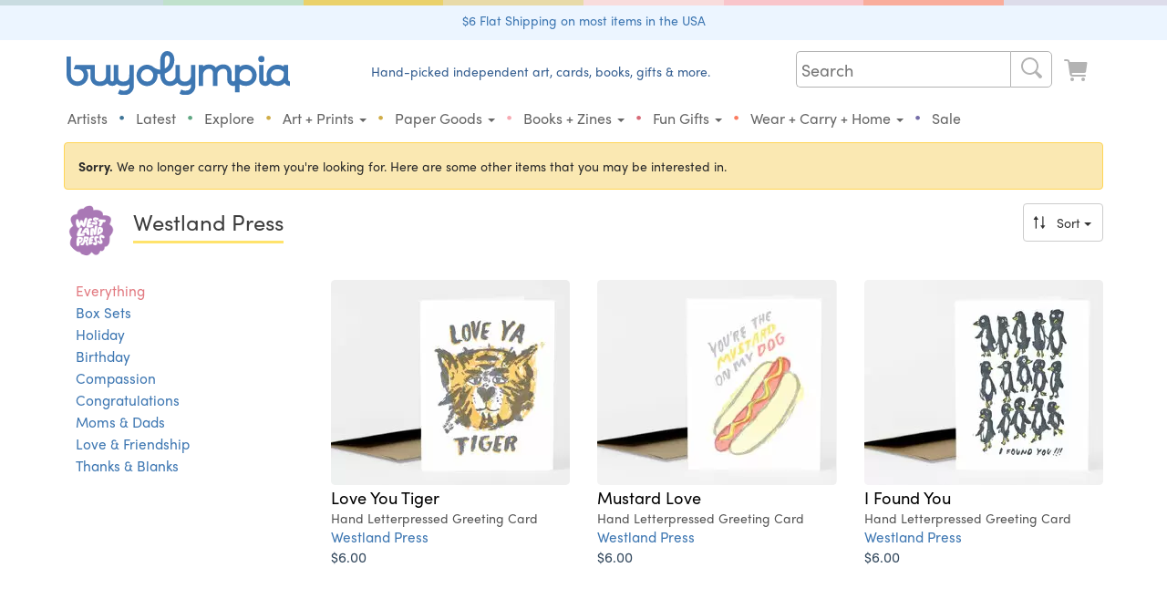

--- FILE ---
content_type: text/html; charset=ISO-8859-1
request_url: https://buyolympia.com/Item/westland-press-wl0062b-tree-pattern-box-set
body_size: 34179
content:
<!DOCTYPE html>
<html lang="en">
<head>
	<base href="https://buyolympia.com/" />
	<!-- 
	instance-id: i-0097d7590e27ffda9
	-->
    <meta http-equiv="X-UA-Compatible" content="IE=edge">	
	<title>Westland Press - Tree Pattern at buyolympia.com</title>
		
	<meta http-equiv="Content-type" content="text/html;charset=ISO-8859-1" />
	<meta property="fb:page_id" content="6137598038" />
	<meta property="fb:admins" content="1386798584" />
	<meta property="og:site_name" content="buyolympia"/>
	<meta name="theme-color" content="#6a9ed3">
	<meta property="og:type" content="product" /> 
	<meta property="og:image" content="https://cdn.buyoly.com/westland-press-wl0062b-tree-pattern-box-set-MAIN-62fc2a29da379-555.jpg" />
	<meta property="og:image:width" content="555" />	
	<meta property="og:image:height" content="479" />	<meta property="og:title" content="Tree Pattern by Westland Press" />
	<meta property="og:description" content="Westland Press is an independent, family owned and operated letterpress print shop. 

All of their cards are letterpress printed by hand, with antique equipment, in Portland, Oregon. 

Their hand drawn, bold and unique illustrations are a perfect fit for this timeless print method. 

Set of six folded notecards with kraft envelopes, blank inside.

Letterpress printed on premium 100% cotton paper.

Packaged in a kraft box.
" />
	<meta name="twitter:card" content="summary_large_image" />
	<meta name="twitter:site" content="@buyolympia" />
	<meta name="twitter:creator" content="@buyolympia" />
	<meta name="twitter:title" content="Tree Pattern by Westland Press" />
	<meta name="twitter:description" content="Westland Press is an independent, family owned and operated letterpress print shop. 

All of their cards are letterpress printed by hand, with antique equipment, in Portland, Oregon. 

Their hand drawn, bold and unique illustrations are a perfect fit for this timeless print method. 

Set of six folded notecards with kraft envelopes, blank inside.

Letterpress printed on premium 100% cotton paper.

Packaged in a kraft box.
" />
	<meta name="twitter:image:src" content="https://cdn.buyoly.com/westland-press-wl0062b-tree-pattern-box-set-MAIN-62fc2a29da379-555.jpg" />
	<link rel="canonical" href="https://buyolympia.com/Item/westland-press-wl0062b-tree-pattern-box-set" />
	<meta property="og:url" content="https://buyolympia.com/Item/westland-press-wl0062b-tree-pattern-box-set" />
	<link rel="apple-touch-icon" href="https://cdn.buyoly.com/touch-icon-iphone.png">
	<link rel="apple-touch-icon" sizes="152x152" href="https://cdn.buyoly.com/touch-icon-ipad.png">
	<link rel="apple-touch-icon" sizes="180x180" href="https://cdn.buyoly.com/touch-icon-iphone-retina.png">
	<link rel="apple-touch-icon" sizes="167x167" href="https://cdn.buyoly.com/touch-icon-ipad-retina.png">	
	<meta name="viewport" content="width=device-width, initial-scale=1">
	<meta name="google-site-verification" content="TGCwsRVJXMNrGy_T614tI_ZZUqC8XDbL30UaprdQtxI" />
	<link rel="alternate" title="buyolympia.com latest products RSS" href="https://buyolympia.com/latest.rss" type="application/rss+xml">
	<link rel="stylesheet" href="https://cdn.buyoly.com/buyoly-4-7-22v2.min.css" >
<!-- Fonts -->	
	<script src="https://use.typekit.net/ycf6qtl.js"></script>
	<script>try{Typekit.load({ async: false });}catch(e){}</script>
<!-- Facebook Pixel Code -->
	<script>
	!function(f,b,e,v,n,t,s)
	{if(f.fbq)return;n=f.fbq=function(){n.callMethod?
	n.callMethod.apply(n,arguments):n.queue.push(arguments)};
	if(!f._fbq)f._fbq=n;n.push=n;n.loaded=!0;n.version='2.0';
	n.queue=[];t=b.createElement(e);t.async=!0;
	t.src=v;s=b.getElementsByTagName(e)[0];
	s.parentNode.insertBefore(t,s)}(window, document,'script',
	'https://connect.facebook.net/en_US/fbevents.js');
	fbq('init', '1156614821056492');
	fbq('track', 'PageView');
	</script>
	<noscript><img height="1" width="1" style="display:none"
	src="https://www.facebook.com/tr?id=1156614821056492&ev=PageView&noscript=1"
	/></noscript>
	<!-- End Facebook Pixel Code -->
	<!-- Latest compiled and minified JavaScript -->
	<script src="https://cdn.buyoly.com/jquery-1.11.3.min.js" defer></script>	
	<script src="https://cdn.buyoly.com/bootstrap-3.4.1.min.js" defer></script>
	<script src="https://cdn.buyoly.com/_js/jquery.fancybox-pat2.min.gz.js" defer></script>
	<script src="https://js.stripe.com/v3/" defer></script>
</head>
<body><div class="bo-rainbow-holder"><div class="bo22-rainbow-1"></div><div class="bo22-rainbow-2"></div><div class="bo22-rainbow-3"></div><div class="bo22-rainbow-4"></div><div class="bo22-rainbow-5"></div><div class="bo22-rainbow-6"></div><div class="bo22-rainbow-7"></div><div class="bo22-rainbow-8"></div></div>
<!--[if gte IE 7]><IMG src="https://evenhancer.comodo.com/v2.gif" style="position:absolute" alt="Comodo"><![endif]-->
<div class="double-padding text-center" style="background-color: #ecf5ff;margin-bottom: 12px;"><a href='Shipping'>$6 Flat Shipping on most items in the USA</a></div><!-- BIG BAR -->
<div class="container">	
	<div class="col-md-3 col-xs-8 col-sm-5 hidden-xs hidden-sm" id="desktopLogoHolder">
		<a href="/"><img alt="buyolympia.com" id="home-page-link" class="img-responsive bo-logo-holder" src="https://cdn.buyoly.com/buyolympia-3e77b2.svg" onerror="this.src='https://cdn.buyoly.com/buyolympia-cursive-1672x330.png'"></a>
	</div>
	
	<div class="col-lg-5 col-md-4 col-xs-8 hidden-xs hidden-sm nav-banner">
		<span class="bo22-text-1-super-dark">Hand-picked independent art, cards, books, gifts &amp; more.</span>
	</div>	
	
	<div class="col-lg-4 col-md-5 col-sm-6 col-xs-12 no-side-padding">

	<div class="hidden-sm hidden-xs">
		<nav class="navbar navbar-default navbar-bo">
		<div class="collapse navbar-collapse" id="bs-example-navbar-collapse-1">
			<ul class="nav navbar-nav navbar-right">
				
		  		<li><div>
				<form class="" role="search" action="./" method="get">
				<div class="bo22-search">
					 <div class="search">
						<input type="text" class="searchTerm" placeholder="Search" name="Search">
						<button type="submit" class="searchButton" aria-label="Search">
						  <i class="fa fa-search"><span class="cart"><svg viewBox="0 0 64 64"><path d="m29.01 10.0209h.00000003c10.4791-.0144588 18.9858 8.46881 19.0003 18.9479.00564336 4.09007-1.31049 8.07247-3.75226 11.3537l10.2571 8.6757.00000002.00000002c1.64706 1.40559 1.84281 3.88024.437222 5.5273-1.40559 1.64706-3.88024 1.84281-5.5273.437222-.157024-.134003-.303219-.280198-.437222-.437222l-8.6778-10.2555-.00000016.00000012c-8.4266 6.24536-20.3206 4.47711-26.5659-3.94948-6.24536-8.4266-4.47711-20.3206 3.94948-26.5659 3.27388-2.42643 7.24141-3.73546 11.3164-3.7337zm0 34h-.00000066c8.28427.00000036 15-6.71573 15-15 .00000036-8.28427-6.71573-15-15-15-8.28427-.00000036-15 6.71573-15 15v-.00009708c.00000125 8.28423 6.71567 14.9999 14.9999 15z" fill-rule="evenodd"/></svg></span></i>
					   </button>
					 </div>
				  </div>
				</form>
				</div></li>
				
				<li><a href="LookAtCart" aria-label="Look at Cart"><span class="cart cart-icon "><svg data-name="Layer 1" xmlns="http://www.w3.org/2000/svg" viewBox="0 0 64 64"><path d="M14.6812,15.1721l.1212.8487H50.9737a2,2,0,0,1,1.98,2.2828L50.3419,36.5865a4,4,0,0,1-3.96,3.4343H21.0208a2.0014,2.0014,0,0,0-1.9726,2.3359,2.0744,2.0744,0,0,0,2.08,1.6641H47.9139a2.0745,2.0745,0,0,1,2.08,1.6642,2.0014,2.0014,0,0,1-1.9726,2.3358H20.5371a6,6,0,0,1-5.94-5.1514L10.7215,15.738a2,2,0,0,0-1.98-1.7172H4.0208a2,2,0,0,1,0-4H8.7416A6,6,0,0,1,14.6812,15.1721Zm1.34,38.8488a4,4,0,1,1,4,4A4,4,0,0,1,16.0209,54.0209Zm28,4a4,4,0,1,1,4-4A4,4,0,0,1,44.0209,58.0209Z" fill-rule="evenodd"/></svg></span></a></li>
			</ul>
		</div>
		</nav>
	</div>
</div>

<!-- Bottom BAR -->
<div class="col-xs-12 no-side-padding">
<div id="navbar-holder">
		<nav id="navbar-main" class="navbar navbar-default navbar-bo">
		
				<div class="navbar-header">		
					<div class="bo-logo-holder-mobile pull-left"><a class="hidden-lg hidden-md" href="/"><img alt="buyolympia.com" id="home-page-link-mobile" src="https://cdn.buyoly.com/buyolympia-3e77b2.svg"></a></div>
				
					<div class="navbar-toggle collapsed no-border-no-margin pull-right no-side-padding" data-toggle="collapse" data-target="#bs-example-navbar-collapse-2" aria-expanded="false"><span class="cart"><svg viewBox="0 0 64 64"><path d="m29.01 10.0209h.00000003c10.4791-.0144588 18.9858 8.46881 19.0003 18.9479.00564336 4.09007-1.31049 8.07247-3.75226 11.3537l10.2571 8.6757.00000002.00000002c1.64706 1.40559 1.84281 3.88024.437222 5.5273-1.40559 1.64706-3.88024 1.84281-5.5273.437222-.157024-.134003-.303219-.280198-.437222-.437222l-8.6778-10.2555-.00000016.00000012c-8.4266 6.24536-20.3206 4.47711-26.5659-3.94948-6.24536-8.4266-4.47711-20.3206 3.94948-26.5659 3.27388-2.42643 7.24141-3.73546 11.3164-3.7337zm0 34h-.00000066c8.28427.00000036 15-6.71573 15-15 .00000036-8.28427-6.71573-15-15-15-8.28427-.00000036-15 6.71573-15 15v-.00009708c.00000125 8.28423 6.71567 14.9999 14.9999 15z" fill-rule="evenodd"/></svg></span><span class="cart"><svg viewBox="0 0 64 64"><path d="m15.01 16.0209h34-.00000009c1.10457-.00000005 2 .89543 2 2 .00000005 1.10457-.89543 2-2 2h-34-.00000009c-1.10457-.00000005-2-.895431-2-2 .00000005-1.10457.895431-2 2-2zm0 14h34 .00000007c1.10457.00000008 2 .895431 2 2-.00000008 1.10457-.895431 2-2 2h-34-.00000009c-1.10457-.00000005-2-.895431-2-2 .00000005-1.10457.895431-2 2-2zm0 14h34-.00000009c1.10457-.00000005 2 .89543 2 2 .00000005 1.10457-.89543 2-2 2h-34-.00000009c-1.10457-.00000005-2-.895431-2-2 .00000005-1.10457.895431-2 2-2z" fill-rule="evenodd"/></svg></span></div>
					
					<div class="navbar-toggle collapsed no-border-no-margin pull-right no-side-padding"><a href="LookAtCart" aria-label="Look at Cart"><span class="cart "><svg viewBox="0 0 64 64"><path d="M14.6812,15.1721l.1212.8487H50.9737a2,2,0,0,1,1.98,2.2828L50.3419,36.5865a4,4,0,0,1-3.96,3.4343H21.0208a2.0014,2.0014,0,0,0-1.9726,2.3359,2.0744,2.0744,0,0,0,2.08,1.6641H47.9139a2.0745,2.0745,0,0,1,2.08,1.6642,2.0014,2.0014,0,0,1-1.9726,2.3358H20.5371a6,6,0,0,1-5.94-5.1514L10.7215,15.738a2,2,0,0,0-1.98-1.7172H4.0208a2,2,0,0,1,0-4H8.7416A6,6,0,0,1,14.6812,15.1721Zm1.34,38.8488a4,4,0,1,1,4,4A4,4,0,0,1,16.0209,54.0209Zm28,4a4,4,0,1,1,4-4A4,4,0,0,1,44.0209,58.0209Z" fill-rule="evenodd"/></svg></span></a></div>
				</div>				
				
				<!-- Collect the nav links, forms, and other content for toggling -->
				<div class="collapse navbar-collapse" id="bs-example-navbar-collapse-2">
					<ul class="nav navbar-nav navbar-bo hidden-md hidden-lg">
						<li><div>			  		
				<form class="navbar-form navbar-left non-bold no-margin" role="search" action="./" method="get"><div class="form-group"><input type="text" class="form-control" placeholder="Search" name="Search"></div></form>
				</div></li>
					</ul>
					<div class="">
					<ul class="nav navbar-nav bo22-navbar">
						
						<li class="first-element-adjustment "><a href="Artists">Artists</a></li>
						<li class="hidden-xs hidden-sm"><span class="bo22-blue-dark">&bull;</span></li>
						<li ><a href="Latest">Latest</a></li>	
						<li class="hidden-xs hidden-sm"><span class="bo22-green-dark">&bull;</span></li>
						<li ><a href="Explore">Explore</a></li>
						<li class="hidden-xs hidden-sm"><span class="bo22-tan-dark">&bull;</span></li>	
						<li class="dropdown "><a href="#" class="dropdown-toggle" data-toggle="dropdown" role="button" aria-haspopup="true" aria-expanded="false">Art + Prints <span class="caret"></span></a><ul class="dropdown-menu"><li class=""><a href="Category/buyoly-exclusive"><span class="primaries"><svg version="1.1" viewBox="0 0 64 64" xmlns="http://www.w3.org/2000/svg" xmlns:xlink="http://www.w3.org/1999/xlink"><!--Generated by IJSVG (https://github.com/iconjar/IJSVG)--><path d="M38.2666,54.65l1.94429e-07,-1.64559e-07c2.18972,-1.85332 3.82452,-4.27586 4.7238,-7l-9.40039e-09,3.05324e-08c0.0837905,-0.272151 -0.068906,-0.560699 -0.341057,-0.644489c-0.0478459,-0.0147309 -0.0975821,-0.022415 -0.147643,-0.0228106l-1.3816e-06,2.60508e-08c-2.29882,0.0433453 -4.5835,0.370318 -6.8022,0.9735l-1.49625e-08,5.74221e-09c-0.266574,0.102304 -0.56561,-0.0308634 -0.667914,-0.297438c-0.0473747,-0.123445 -0.045652,-0.260349 0.00481374,-0.382562l-3.89721e-07,1.18382e-06c0.771763,-2.34431 1.10188,-4.81146 0.973602,-7.2762c0,-5.3009 -3.2189,-9.4045 -4.3515,-10.813l1.73075e-08,2.21315e-08c-0.168274,-0.215175 -0.47912,-0.253197 -0.694296,-0.0849232c-0.0768844,0.0601259 -0.134261,0.141656 -0.164904,0.234323c-1.5093,4.8193 -7.7891,11.7318 -7.7891,18.6586c0,4.1636 2.765,5.9712 2.9687,6.9369c0.1677,0.7953 -0.237,1.2354 -0.9977,0.9958c-5.0639,-1.5943 -12.9712,-8.8777 -12.9712,-17.9268c0,-16.44 16,-19.7207 16,-27.9826l2.77156e-07,2.88164e-06c-0.101623,-1.05659 -0.425979,-2.07966 -0.951698,-3.0018l4.79827e-09,1.47227e-08c-0.130354,-0.399969 0.088213,-0.829881 0.488182,-0.960235c0.143131,-0.0466477 0.296875,-0.0498369 0.441818,-0.0091648c5.1427,1.3851 17.0219,8.5662 17.0219,22.9594l7.51099e-08,-2.45884e-06c-0.0946123,3.09729 -0.773163,6.14887 -2,8.9944c0,0 3.3623,-0.584 7.92,-1.0034l-5.18276e-08,1.62786e-09c0.580552,-0.0182346 1.06596,0.437613 1.0842,1.01816c0.00161869,0.0515356 -0.000554713,0.103121 -0.00650262,0.154337c0,6.94 -5.4225,14.9413 -13.1374,17.8239c-0.6999,0.2613 -1.1676,-0.8363 -0.6039,-1.3439Z" fill="#000" fill-rule="evenodd"></path></svg></span>Buyolympia Exclusives</a></li><li class=""><a href="Category/Prints+and+Posters"><span class="primaries"><svg version="1.1" viewBox="0 0 64 64" xmlns="http://www.w3.org/2000/svg" xmlns:xlink="http://www.w3.org/1999/xlink"><path d="M49.01,10.0208l-2.18557e-07,7.10543e-15c2.76142,-1.20706e-07 5,2.23858 5,5v34v0c0,2.76142 -2.23858,5 -5,5h-34l-2.18557e-07,-1.42109e-14c-2.76142,-1.20706e-07 -5,-2.23858 -5,-5c0,0 0,0 0,0v-34l5.68434e-14,7.54979e-07c-4.16963e-07,-2.76142 2.23858,-5 5,-5Zm-35,11v22l7.10543e-15,1.50996e-07c8.33927e-08,0.552285 0.447715,1 1,1h34h-4.37114e-08c0.552285,2.41411e-08 1,-0.447715 1,-1v-22v0c0,-0.552285 -0.447715,-1 -1,-1h-34l-3.92375e-08,1.9611e-11c-0.55209,0.000275983 -0.9995,0.44791 -0.9995,1Z" fill-rule="evenodd"></path></svg></span>Prints & Posters</a></li><li class=""><a href="Category/Stamps"><span class="primaries"><svg version="1.1" viewBox="0 0 64 64" xmlns="http://www.w3.org/2000/svg" xmlns:xlink="http://www.w3.org/1999/xlink"><path d="M51.334,49.8862l-2.63442e-08,-9.33503e-09c0.399142,0.141436 0.665927,0.51894 0.666,0.9424v2.3428l2.17384e-08,-0.000208511c0,0.423486 -0.266752,0.801054 -0.665903,0.942539l4.0591e-09,-1.46116e-09c-0.568165,0.204522 -1.01548,0.651835 -1.22,1.22l-5.26458e-09,1.4857e-08c-0.141436,0.399142 -0.51894,0.665927 -0.9424,0.666h-2.343l4.91837e-08,1.83462e-11c-0.423387,-0.000157944 -0.800789,-0.266927 -0.9422,-0.666l6.71405e-08,1.90431e-07c-0.367279,-1.04172 -1.5095,-1.58846 -2.55122,-1.22118c-0.570891,0.201279 -1.0199,0.650291 -1.22118,1.22118l4.02992e-08,-1.13958e-07c-0.141186,0.399243 -0.518728,0.666112 -0.9422,0.666h-2.3436l4.91837e-08,1.83462e-11c-0.423387,-0.000157944 -0.800789,-0.266927 -0.9422,-0.666l5.8517e-08,1.65893e-07c-0.367436,-1.04166 -1.50974,-1.58823 -2.5514,-1.2208c-0.570662,0.201295 -1.0195,0.650136 -1.2208,1.2208l-5.26457e-09,1.4857e-08c-0.141436,0.399142 -0.51894,0.665927 -0.9424,0.666h-2.3429l-4.39694e-08,-3.21165e-12c-0.423497,-3.09657e-05 -0.801052,-0.266823 -0.9425,-0.666l-1.13632e-08,-3.22064e-08c-0.367514,-1.04164 -1.50986,-1.58812 -2.55149,-1.22061c-0.570547,0.201303 -1.0193,0.650059 -1.22061,1.22061l-9.0315e-10,2.54875e-09c-0.141448,0.399177 -0.519003,0.665969 -0.9425,0.666h-2.3427l3.39514e-08,-1.43245e-11c-0.423563,0.000178726 -0.801228,-0.266691 -0.9425,-0.666l-1.22308e-09,-3.46822e-09c-0.367358,-1.04169 -1.50962,-1.58835 -2.55131,-1.22099c-0.570776,0.201287 -1.0197,0.650213 -1.22099,1.22099l-9.03142e-10,2.54875e-09c-0.141448,0.399177 -0.519003,0.665969 -0.9425,0.666h-2.3427l-4.39694e-08,-3.21165e-12c-0.423497,-3.09657e-05 -0.801052,-0.266823 -0.9425,-0.666l5.70901e-08,1.58701e-07c-0.204413,-0.568234 -0.651766,-1.01559 -1.22,-1.22l6.1301e-09,2.17e-09c-0.399236,-0.141326 -0.666152,-0.518818 -0.6663,-0.94233v-2.3428l-2.9751e-08,0.00024378c6.39485e-08,-0.423512 0.266784,-0.801097 0.66597,-0.942562l-9.86764e-08,3.4869e-08c1.04172,-0.368109 1.58779,-1.511 1.21968,-2.55272c-0.201403,-0.569954 -0.649725,-1.01828 -1.21968,-1.21968l9.29523e-08,3.29409e-08c-0.399158,-0.141456 -0.665936,-0.518999 -0.66597,-0.942481v-2.3428l-2.97511e-08,0.00024378c6.39485e-08,-0.423512 0.266784,-0.801097 0.66597,-0.942562l-9.86764e-08,3.4869e-08c1.04172,-0.368109 1.58779,-1.511 1.21968,-2.55272c-0.201403,-0.569954 -0.649725,-1.01828 -1.21968,-1.21968l9.29466e-08,3.29388e-08c-0.399158,-0.141456 -0.665936,-0.518999 -0.66597,-0.942481v-2.3428l-2.97511e-08,0.00024378c6.39485e-08,-0.423512 0.266784,-0.801097 0.66597,-0.942562l-9.86764e-08,3.4869e-08c1.04172,-0.368109 1.58779,-1.511 1.21968,-2.55272c-0.201403,-0.569954 -0.649725,-1.01828 -1.21968,-1.21968l9.29466e-08,3.29388e-08c-0.399158,-0.141456 -0.665936,-0.518999 -0.66597,-0.942481v-2.3428l-2.97511e-08,0.00024378c6.39485e-08,-0.423512 0.266784,-0.801097 0.66597,-0.942562l-9.86764e-08,3.4869e-08c1.04172,-0.368109 1.58779,-1.511 1.21968,-2.55272c-0.201403,-0.569954 -0.649725,-1.01828 -1.21968,-1.21968l9.29466e-08,3.29388e-08c-0.399158,-0.141456 -0.665936,-0.518999 -0.66597,-0.942481v-2.3428l-2.97511e-08,0.00024378c6.39485e-08,-0.423512 0.266784,-0.801097 0.66597,-0.942562l-9.86764e-08,3.4869e-08c1.04172,-0.368109 1.58779,-1.511 1.21968,-2.55272c-0.201403,-0.569954 -0.649725,-1.01828 -1.21968,-1.21968l9.29466e-08,3.29388e-08c-0.399158,-0.141456 -0.665936,-0.518999 -0.66597,-0.942481v-2.3428l-2.97511e-08,0.00024378c6.39485e-08,-0.423512 0.266784,-0.801097 0.66597,-0.942562l-1.48426e-08,5.33939e-09c0.568234,-0.204413 1.01559,-0.651766 1.22,-1.22l-4.92438e-08,1.39102e-07c0.141393,-0.399402 0.519139,-0.666348 0.94283,-0.666282h2.3427l-4.34533e-08,-3.17613e-12c0.423497,3.09286e-05 0.801052,0.266823 0.9425,0.666l-5.69271e-08,-1.61424e-07c0.367358,1.04169 1.50962,1.58835 2.55131,1.22099c0.570776,-0.201287 1.0197,-0.650213 1.22099,-1.22099l-1.15755e-08,3.27185e-08c0.141272,-0.399309 0.518937,-0.666179 0.9425,-0.666h2.3427l-4.34533e-08,-3.17613e-12c0.423497,3.09286e-05 0.801052,0.266823 0.9425,0.666l3.25153e-08,9.21574e-08c0.367514,1.04164 1.50986,1.58812 2.55149,1.22061c0.570547,-0.201303 1.0193,-0.650059 1.22061,-1.22061l4.39755e-08,-1.24102e-07c0.141448,-0.399176 0.519003,-0.665969 0.9425,-0.666h2.3429l-3.12216e-08,-5.40012e-12c0.42346,7.3279e-05 0.800964,0.266858 0.9424,0.666l-9.6852e-08,-2.74571e-07c0.367436,1.04166 1.50974,1.58823 2.5514,1.2208c0.570662,-0.201295 1.0195,-0.650136 1.2208,-1.2208l-3.71494e-08,1.04838e-07c0.141411,-0.399073 0.518813,-0.665842 0.9422,-0.666h2.3432l2.63022e-08,-6.92069e-12c0.423472,-0.000111482 0.801014,0.266757 0.9422,0.666l-6.36371e-09,-1.80495e-08c0.36728,1.04172 1.5095,1.58846 2.55122,1.22118c0.570891,-0.201279 1.0199,-0.650291 1.22118,-1.22118l1.70434e-08,-4.80976e-08c0.141411,-0.399073 0.518814,-0.665842 0.9422,-0.666h2.343l-3.12216e-08,-5.40723e-12c0.42346,7.3279e-05 0.800964,0.266858 0.9424,0.666l7.21533e-08,2.00442e-07c0.204523,0.568165 0.651835,1.01548 1.22,1.22l3.0533e-08,1.08084e-08c0.399329,0.141359 0.666266,0.518989 0.6663,0.9426v2.3428l2.17384e-08,-0.000208511c0,0.423486 -0.266752,0.801054 -0.665903,0.942539l-4.44326e-09,1.56656e-09c-1.04172,0.36728 -1.58846,1.5095 -1.22118,2.55122c0.201279,0.570891 0.650291,1.0199 1.22118,1.22118l-3.80035e-09,-1.34709e-09c0.399128,0.141477 0.665874,0.519009 0.665903,0.94247v2.3428l2.17384e-08,-0.000208511c0,0.423486 -0.266752,0.801054 -0.665903,0.942539l-4.44326e-09,1.56656e-09c-1.04172,0.36728 -1.58846,1.5095 -1.22118,2.55122c0.201279,0.570891 0.650291,1.0199 1.22118,1.22118l-3.80023e-09,-1.34705e-09c0.399128,0.141477 0.665874,0.519009 0.665903,0.94247v2.3428l2.17384e-08,-0.000208511c0,0.423486 -0.266752,0.801054 -0.665903,0.942539l-4.44326e-09,1.56656e-09c-1.04172,0.36728 -1.58846,1.5095 -1.22118,2.55122c0.201279,0.570891 0.650291,1.0199 1.22118,1.22118l-3.80023e-09,-1.34705e-09c0.399128,0.141477 0.665874,0.519009 0.665903,0.94247v2.3428l2.17384e-08,-0.000208511c0,0.423486 -0.266752,0.801054 -0.665903,0.942539l-4.44325e-09,1.56655e-09c-1.04172,0.36728 -1.58846,1.5095 -1.22118,2.55122c0.201279,0.570891 0.650291,1.0199 1.22118,1.22118l-3.80023e-09,-1.34705e-09c0.399128,0.141477 0.665874,0.519009 0.665903,0.94247v2.3428l2.17384e-08,-0.000208511c0,0.423486 -0.266752,0.801054 -0.665903,0.942539l-4.44325e-09,1.56655e-09c-1.04172,0.36728 -1.58846,1.5095 -1.22118,2.55122c0.201279,0.570891 0.650291,1.0199 1.22118,1.22118Zm-6.334,-32.8862v0c0,-1.10457 -0.895431,-2 -2,-2h-22h-8.74228e-08c-1.10457,4.82823e-08 -2,0.895431 -2,2c0,0 0,0 0,0v30l2.13163e-14,3.01992e-07c1.66785e-07,1.10457 0.895431,2 2,2h22h-8.74228e-08c1.10457,4.82823e-08 2,-0.89543 2,-2Zm-2.5,30h-21h-2.18557e-08c-0.276142,-1.20706e-08 -0.5,-0.223858 -0.5,-0.5c0,0 0,0 0,0v-29l7.10543e-15,7.54979e-08c-4.16963e-08,-0.276142 0.223858,-0.5 0.5,-0.5h21h-2.18557e-08c0.276142,-1.20706e-08 0.5,0.223858 0.5,0.5v29l7.10543e-15,4.37114e-08c0,0.276142 -0.223858,0.5 -0.5,0.5Z" fill-rule="evenodd"></path></svg></span>Artist Stamps</a></li><li class=""><a href="Category/Signs"><span class="primaries"><svg data-name="Layer 1" xmlns="http://www.w3.org/2000/svg" viewBox="0 0 64 64"><title>Icons 300</title>
  <path class="cls-1" d="M32.0158,56.0155a24,24,0,1,1,24-24A24,24,0,0,1,32.0158,56.0155Zm3.5-41a3.5,3.5,0,1,0,3.5,3.5A3.5,3.5,0,0,0,35.5157,15.0157ZM43.12,29.8529l-4.3736-.7952a.5.5,0,0,1-.3465-.2468l-1.5336-2.7268a4,4,0,0,0-1.6975-1.6165l-1.7158-.858a5.6248,5.6248,0,0,0-3.8411-.4355L24.3088,24.46a3,3,0,0,0-2.293,2.9155v4.5724a1.0678,1.0678,0,0,0,2.1258.1443l.5848-4.2888a.37.37,0,0,1,.3279-.318l4.2382-.446a.1249.1249,0,0,1,.1256.1786l-2.3418,4.85A16.0026,16.0026,0,0,0,25.6579,36.68l-.6124,4.1357a.7525.7525,0,0,1-.1564.3587l-3.5446,4.4309a1.4982,1.4982,0,0,0-.3289.937,1.4739,1.4739,0,0,0,1.4738,1.4738,1.61,1.61,0,0,0,1.2195-.4655l3.67-3.8536a8.0069,8.0069,0,0,0,1.437-2.0926l1.6327-3.4474a.1251.1251,0,0,1,.19-.0452L34.8541,41.39a.4994.4994,0,0,1,.1886.3285l.7871,5.9727a1.5811,1.5811,0,0,0,1.5921,1.3245,1.5626,1.5626,0,0,0,1.6038-1.6043l-.4287-6.5561a3.9994,3.9994,0,0,0-1.2327-2.6886l-4.2848-4.09a.1248.1248,0,0,1-.028-.1412l1.8807-4.2319a.1249.1249,0,0,1,.2118-.0272l.8208,1.0258a3.5,3.5,0,0,0,2.7329,1.3136h4.2279a1.09,1.09,0,0,0,.1948-2.1628Z"/>
</svg></span>Signs</a></li><li class=""><a href="Category/Original+Art"><span class="primaries"><svg data-name="Layer 1" xmlns="http://www.w3.org/2000/svg" viewBox="0 0 64 64"><title>Icons 300</title><path d="M32.0106,8.0209a24,24,0,0,1,24,24c0,6.6167-5.9793,11-13,11h-5c-1.7684,0-4,.3231-4,3,0,2.6266,2,4.28,2,7,0,1.6164-1.2727,3-4,3a24,24,0,1,1,0-48Zm13.5,27a4.5,4.5,0,1,0-4.5-4.5A4.5,4.5,0,0,0,45.51,35.0208Zm-6.9995-11a4.5,4.5,0,1,0-4.5-4.5A4.5,4.5,0,0,0,38.5107,24.0208Zm-13,0a4.5,4.5,0,1,0-4.5-4.5A4.5,4.5,0,0,0,25.5105,24.0208Zm-11.5,6.5a4.5,4.5,0,1,0,4.5-4.5A4.5,4.5,0,0,0,14.01,30.5207Z" fill-rule="evenodd"/></svg></span>Original Art: Papercuts and Paintings</a></li></ul></li><li class="hidden-xs hidden-sm"><span class="bo22-yellow-dark no-hover-color">&bull;</span></li><li class="dropdown "><a href="#" class="dropdown-toggle" data-toggle="dropdown" role="button" aria-haspopup="true" aria-expanded="false">Paper Goods <span class="caret"></span></a><ul class="dropdown-menu"><li class=""><a href="Category/Cards"><span class="primaries"><svg viewBox="0 0 64 64" xmlns="http://www.w3.org/2000/svg" xmlns:xlink="http://www.w3.org/1999/xlink"><path d="M55.3714,25.2146l-7.35,5.5166l3.89413e-08,-2.89976e-08c-0.565752,0.421287 -1.36591,0.304175 -1.78719,-0.261577c-0.163257,-0.219241 -0.251869,-0.485076 -0.252808,-0.758423v-2.7292l6.8853e-08,-0.00013481c0.000809334,-1.65752 -1.34222,-3.00186 -2.99973,-3.00267c-0.000133555,-6.52126e-08 -0.000267111,-1.2151e-07 -0.000400666,-1.68893e-07h-21.9973l1.06901e-07,-4.98446e-11c-1.65763,0.000772904 -3.00077,1.34517 -3,3.0028c3.12018e-08,6.69176e-05 6.46415e-08,0.000133835 1.00319e-07,0.000200753v2.7292l-1.40595e-08,5.21768e-06c-0.00189975,0.704492 -0.574543,1.27406 -1.27904,1.27216c-0.273138,-0.000736551 -0.538826,-0.0891268 -0.757969,-0.252164l-7.3523,-5.5187l-7.38652e-08,-5.54928e-08c-0.674215,-0.506519 -0.81016,-1.46369 -0.303642,-2.13791c0.0865562,-0.115213 0.188986,-0.217593 0.304242,-0.304092l21.5871,-16.1854l4.56781e-08,-3.42776e-08c1.06607,-0.8 2.53233,-0.8 3.5984,6.85553e-08l21.59,16.1873l9.12035e-08,6.84485e-08c0.674464,0.506187 0.810879,1.46329 0.304692,2.13776c-0.0864996,0.115255 -0.188879,0.217686 -0.304092,0.304242Zm-46.2027,2.9209l19.817,14.87l-2.14083e-07,-1.60706e-07c1.77666,1.33368 4.22064,1.33368 5.9973,3.21411e-07l19.8143,-14.868l-8.65995e-09,6.49498e-09c0.326952,-0.245215 0.790785,-0.178953 1.036,0.147999c0.0962123,0.128283 0.148152,0.284347 0.148,0.444701v22.2754l1.71935e-08,3.47991e-05c0.000809388,1.65763 -1.34231,3.00206 -2.99993,3.00287c-3.35671e-05,1.63902e-08 -6.71342e-05,3.22173e-08 -0.000100701,4.74812e-08h-41.9967l-2.50598e-08,-1.085e-11c-1.65757,-0.000717748 -3.00072,-1.34503 -3,-3.0026c4.34034e-08,-0.000100236 9.18282e-08,-0.000200472 1.45275e-07,-0.000300708v-22.2775l7.02729e-10,7.69681e-07c-0.000373352,-0.408691 0.330633,-0.740302 0.739324,-0.740676c0.160388,-0.00014652 0.316482,0.0518201 0.444776,0.148074Z" fill-rule="evenodd"></path></svg></span>Cards</a></li><li class=""><a href="Category/Postcards"><span class="primaries"><svg data-name="Layer 1" xmlns="http://www.w3.org/2000/svg" viewBox="0 0 64 64"><title>Icons 500</title><path d="M53,49H11a3,3,0,0,1-3-3V18a3,3,0,0,1,3-3H53a3,3,0,0,1,3,3V46A3,3,0,0,1,53,49ZM13,39h7a1,1,0,1,0,0-2H13a1,1,0,1,0,0,2ZM24,25H13a1,1,0,1,0,0,2H24a1,1,0,1,0,0-2Zm2,6H13a1,1,0,1,0,0,2H26a1,1,0,0,0,0-2Zm7-11a1,1,0,0,0-2,0V44a1,1,0,0,0,2,0Zm19,.5A1.5,1.5,0,0,0,50.5,19h-9A1.5,1.5,0,0,0,40,20.5v11A1.5,1.5,0,0,0,41.5,33h9A1.5,1.5,0,0,0,52,31.5ZM49.5,31h-7a.5.5,0,0,1-.5-.5v-9a.5.5,0,0,1,.5-.5h7a.5.5,0,0,1,.5.5v9A.5.5,0,0,1,49.5,31Z" fill-rule="evenodd"/></svg></span>Postcards</a></li><li class=""><a href="Category/Calendars+and+Planners"><span class="primaries"><svg data-name="Layer 1" xmlns="http://www.w3.org/2000/svg" viewBox="0 0 64 64"><title>Icons 100</title><path d="M24.01,10.0209v6a2,2,0,1,1-4,0v-6a2,2,0,1,1,4,0Zm30,6v34a4,4,0,0,1-4,4h-36a4,4,0,0,1-4-4v-34a4,4,0,0,1,4-4h3a1,1,0,0,1,1,1V15.849a4.116,4.116,0,0,0,3.6073,4.153A4.0006,4.0006,0,0,0,26.01,16.0208v-3a1,1,0,0,1,1-1h10a1,1,0,0,1,1,1V15.849a4.1161,4.1161,0,0,0,3.6071,4.153A4.0006,4.0006,0,0,0,46.01,16.0208v-3a1,1,0,0,1,1-1h3A4,4,0,0,1,54.01,16.0208Zm-5,12h-34a1,1,0,0,0-1,1v20a1,1,0,0,0,1,1h34a1,1,0,0,0,1-1v-20A1,1,0,0,0,49.01,28.0208Zm-7-20a2,2,0,0,1,2,2v6a2,2,0,1,1-4,0v-6A2,2,0,0,1,42.01,8.0208Z" fill-rule="evenodd"/></svg></span>Calendars & Planners</a></li><li class=""><a href="Category/Notebooks"><span class="primaries"><svg data-name="Layer 1" xmlns="http://www.w3.org/2000/svg" viewBox="0 0 64 64"><title>Icons 400</title><path d="M50,56H20.4853a6,6,0,0,1-4.2427-1.7573l-3.071-3.0711A4,4,0,0,1,12,48.3432V12a2,2,0,0,1,2-2H44a2,2,0,0,1,2,2V48a2,2,0,0,1-2,2H18.8322a.5.5,0,0,0-.3535.8536l.5606.5606A2,2,0,0,0,20.4534,52H47.5a.5.5,0,0,0,.5-.5v-35a.5.5,0,0,1,.5-.5H50a2,2,0,0,1,2,2V54A2,2,0,0,1,50,56ZM33,23h2v2a1,1,0,0,0,2,0V23h2a1,1,0,1,0,0-2H37V19a1,1,0,0,0-2,0v2H33a1,1,0,1,0,0,2ZM18.6193,33.91a.9983.9983,0,0,0,1.3108-.525l1.4754-3.4473,6.6308-1.3286,2.044,4.7759a.9989.9989,0,1,0,1.8356-.7883l-1.8782-4.3885,1.16-.2324a1.0022,1.0022,0,0,0-.3928-1.9656l-1.5727.3151-3.3091-7.7322a.9977.9977,0,0,0-1.8354,0l-5.993,14.0036A1,1,0,0,0,18.6193,33.91Zm8.6113-7.1837-4.8684.9755,2.643-6.1753Z" fill-rule="evenodd"/></svg></span>Notebooks and Journals</a></li><li class=""><a href="Category/stamp-and-ink-sets"><span class="primaries"><svg data-name="Layer 1" xmlns="http://www.w3.org/2000/svg" viewBox="0 0 64 64"><title>Icons 500</title><path d="M52,48H12a2,2,0,0,1-2-2V38a2,2,0,0,1,2-2H28c0-11.99-4-14.029-4-20a8,8,0,0,1,16,0c0,5.971-4,8.01-4,20H52a2,2,0,0,1,2,2v8A2,2,0,0,1,52,48ZM16,50H48a2,2,0,0,1,0,4H16a2,2,0,1,1,0-4Z" fill-rule="evenodd"/></svg></span>Rubber Stamps</a></li><li class=""><a href="Category/tarot-decks"><span class="primaries"><svg viewBox="0 0 64 64" xmlns="http://www.w3.org/2000/svg"><path d="m24.9994 18.004a20.9977 20.9977 0 0 0 20.9906 21.0053 20.5954 20.5954 0 0 0 5.6866-.92 1.8161 1.8161 0 0 1 2.1329 2.5321 22.9472 22.9472 0 1 1 -30.3944-30.4427 1.8181 1.8181 0 0 1 2.5354 2.1344 20.6148 20.6148 0 0 0 -.9511 5.6909z" fill-rule="evenodd"/></svg></span>Tarot Decks</a></li><li class=""><a href="Category/Notepads"><span class="primaries"><svg data-name="Layer 1" xmlns="http://www.w3.org/2000/svg" viewBox="0 0 64 64"><title>Icons 300</title><path d="M59.3643,21.8953,56.47,24.7834a.7519.7519,0,0,1-1.0609,0l-4.1907-4.1765a.7458.7458,0,0,1,0-1.0573l2.8947-2.8881a2.2554,2.2554,0,0,1,3.1821,0l2.0692,2.062A2.2377,2.2377,0,0,1,59.3643,21.8953ZM53.781,27.4676,36.2786,44.9832a6.002,6.002,0,0,1-2.52,1.5065L28.712,48.0049a.5625.5625,0,0,1-.7006-.7l1.515-5.0541A6.0035,6.0035,0,0,1,31.03,39.7318L48.5332,22.2155a.7494.7494,0,0,1,1.06,0l4.1875,4.191A.7509.7509,0,0,1,53.781,27.4676ZM36.01,22.0209h-26a2,2,0,0,1,0-4h26a2,2,0,1,1,0,4Zm-26,8h18a2,2,0,0,1,0,4h-18a2,2,0,0,1,0-4Zm0,12h10a2,2,0,1,1,0,4h-10a2,2,0,1,1,0-4Z" fill-rule="evenodd"/></svg></span>Notepads</a></li><li class=""><a href="Category/Bookmarks"><span class="primaries"><svg data-name="Layer 1" xmlns="http://www.w3.org/2000/svg" viewBox="0 0 64 64"><title>Icons 100</title><path d="M17.01,54.01v-42.98a3,3,0,0,1,3-3h24a3,3,0,0,1,3,3V54.01a2,2,0,0,1-2.997,1.7339L32.509,49.1282a1,1,0,0,0-.997,0L20.0074,55.7435A2,2,0,0,1,17.01,54.01Z" fill-rule="evenodd"/></svg></span>Bookmarks</a></li><li class=""><a href="Category/Gift+Tags"><span class="primaries"><svg data-name="Layer 1" xmlns="http://www.w3.org/2000/svg" viewBox="0 0 64 64"><title>Icons 100</title><path d="M47.5,12.0147l-13.5732.0045a6,6,0,0,0-4.2423,1.759L8.9137,34.5639a3.0087,3.0087,0,0,0,0,4.2533L25.2188,55.1354a3.0039,3.0039,0,0,0,4.25,0L50.2411,34.348a6,6,0,0,0,1.7559-4.24l.0047-13.5918A4.5,4.5,0,0,0,47.5,12.0147Zm-4.5236,12.04a3.0075,3.0075,0,1,1,3.005-3.0075A3.0062,3.0062,0,0,1,42.9763,24.0546Z" fill-rule="evenodd"/></svg></span>Gift Tags</a></li></ul></li><li class="hidden-xs hidden-sm"><span class="bo22-pink-dark no-hover-color">&bull;</span></li><li class="dropdown "><a href="#" class="dropdown-toggle" data-toggle="dropdown" role="button" aria-haspopup="true" aria-expanded="false">Books + Zines <span class="caret"></span></a><ul class="dropdown-menu"><li class=""><a href="Category/Books"><span class="primaries"><svg data-name="Layer 1" xmlns="http://www.w3.org/2000/svg" viewBox="0 0 64 64"><title>Icons 400</title><path d="M50,56H20.4852a6,6,0,0,1-4.2425-1.7573l-3.071-3.0711A4,4,0,0,1,12,48.3432V12a2,2,0,0,1,2-2H44a2,2,0,0,1,2,2V48a2,2,0,0,1-2,2H18.8321a.5.5,0,0,0-.3535.8536l.5606.5606A2,2,0,0,0,20.4535,52H47.5a.5.5,0,0,0,.5-.5v-35a.5.5,0,0,1,.5-.5H50a2,2,0,0,1,2,2V54A2,2,0,0,1,50,56Z" fill-rule="evenodd"/></svg></span>All Books</a></li><li class=""><a href="Category/Zines"><span class="primaries"><svg data-name="Layer 1" xmlns="http://www.w3.org/2000/svg" viewBox="0 0 64 64"><title>Icons 100</title><path d="M29.15,50.8536a25.0483,25.0483,0,0,0-11.79-2.8448,27.5167,27.5167,0,0,0-6.8845.9417A1.1209,1.1209,0,0,1,9.01,47.8795V15.2637a1.1249,1.1249,0,0,1,.7322-1.0546A26.9634,26.9634,0,0,1,17.36,13.0112a24.4172,24.4172,0,0,1,13.0975,3.6257,1.2409,1.2409,0,0,1,.5525,1.04V49.7838A1.2428,1.2428,0,0,1,29.15,50.8536Zm25.86-35.59V47.8795a1.1209,1.1209,0,0,1-1.4655,1.071,27.5167,27.5167,0,0,0-6.8845-.9417,25.0486,25.0486,0,0,0-11.79,2.8448,1.2428,1.2428,0,0,1-1.86-1.07V17.6769a1.2409,1.2409,0,0,1,.5525-1.04A24.4172,24.4172,0,0,1,46.66,13.0112a26.9657,26.9657,0,0,1,7.618,1.1979A1.125,1.125,0,0,1,55.01,15.2637Z" fill-rule="evenodd"/></svg></span>Zines</a></li><li class=""><a href="Category/Kids-Books"><span class="primaries"><svg data-name="Layer 1" xmlns="http://www.w3.org/2000/svg" viewBox="0 0 64 64"><title>Icons 300</title><path d="M39.0106,54.0208c-2.9139,0-4.7509-1-7-1s-4.0862,1-7,1c-4.9482,0-15-8.52-15-24,0-9.09,5.7762-15,13-15,3.9506,0,5.7425,2,9,2s5.05-2,9-2c7.2236,0,13,5.91,13,15C54.01,45.5009,43.9588,54.0208,39.0106,54.0208Zm-5-40a1.6776,1.6776,0,0,1-1.5,1c-1.137,0-1.5-.5821-1.5-2,0-3.0217,2.4535-7,5-7,1.4477,0,3,.8827,3,2C39.0106,10.0179,35.9088,10.0418,34.01,14.0209Z" fill-rule="evenodd"/></svg></span>Children's Books</a></li><li class=""><a href="Category/Books-Category-Coloring"><span class="primaries"><svg version="1.1" viewBox="0 0 64 64" xmlns="http://www.w3.org/2000/svg" xmlns:xlink="http://www.w3.org/1999/xlink"><!--Generated by IJSVG (https://github.com/iconjar/IJSVG)--><path d="M32.0106,8.0209l-1.04907e-06,2.4869e-14c13.2548,-5.79387e-07 24,10.7452 24,24c0,6.6167 -5.9793,11 -13,11h-5c-1.7684,0 -4,0.3231 -4,3c0,2.6266 2,4.28 2,7c0,1.6164 -1.2727,3 -4,3l-1.04907e-06,-2.84217e-14c-13.2548,-5.79387e-07 -24,-10.7452 -24,-24c5.79387e-07,-13.2548 10.7452,-24 24,-24Zm13.5,27l-1.96701e-07,-7.10543e-15c2.48528,1.08635e-07 4.5,-2.01472 4.5,-4.5c1.08635e-07,-2.48528 -2.01472,-4.5 -4.5,-4.5c-2.48528,-1.08635e-07 -4.5,2.01472 -4.5,4.5l-1.10581e-09,-9.90838e-05c3.75226e-07,2.48501 2.01429,4.49961 4.4993,4.5Zm-6.9995,-11l-1.96701e-07,-3.55271e-15c2.48528,1.08635e-07 4.5,-2.01472 4.5,-4.5c1.08635e-07,-2.48528 -2.01472,-4.5 -4.5,-4.5c-2.48528,-1.08635e-07 -4.5,2.01472 -4.5,4.5l-1.10629e-09,-9.9106e-05c3.75238e-07,2.48509 2.01441,4.49972 4.4995,4.5Zm-13,0l-1.96701e-07,-3.55271e-15c2.48528,1.08635e-07 4.5,-2.01472 4.5,-4.5c1.08635e-07,-2.48528 -2.01472,-4.5 -4.5,-4.5c-2.48528,-1.08635e-07 -4.5,2.01472 -4.5,4.5l-1.10581e-09,-9.90838e-05c3.75226e-07,2.48501 2.01429,4.49961 4.4993,4.5Zm-11.5,6.5l5.15143e-14,6.79481e-07c3.75267e-07,2.48528 2.01472,4.5 4.5,4.5c2.48528,-3.75267e-07 4.5,-2.01472 4.5,-4.5c-3.75267e-07,-2.48528 -2.01472,-4.5 -4.5,-4.5l1.84027e-07,4.4956e-11c-2.48528,-0.000607242 -4.50049,2.01362 -4.5011,4.4989c-7.32566e-08,0.00029982 -1.16549e-07,0.00059964 -1.29878e-07,0.000899459Z" fill="#000" fill-rule="evenodd"></path></svg></span>Coloring Books</a></li></ul></li><li class="hidden-xs hidden-sm"><span class="bo22-rose-dark no-hover-color">&bull;</span></li><li class="dropdown "><a href="#" class="dropdown-toggle" data-toggle="dropdown" role="button" aria-haspopup="true" aria-expanded="false">Fun Gifts <span class="caret"></span></a><ul class="dropdown-menu"><li class=""><a href="Category/Astrology"><span class="primaries"><svg viewBox="0 0 64 64" xmlns="http://www.w3.org/2000/svg"><path d="m26.028 7.98a23.731 23.731 0 0 0 -11.3268 2.8751 1.294 1.294 0 0 0 .2054 2.3535 20.0119 20.0119 0 0 1 0 37.5752 1.294 1.294 0 0 0 -.2066 2.353 23.7794 23.7794 0 0 0 14.5649 2.6591 24.02 24.02 0 0 0 -3.2369-47.8159zm19.872 26.1847a20.0958 20.0958 0 0 1 -17.1626 17.6633 20.6066 20.6066 0 0 1 -2.71.1817 19.7576 19.7576 0 0 1 -4.1244-.431 24.0052 24.0052 0 0 0 0-39.1649 19.7057 19.7057 0 0 1 4.1251-.4309 20.0087 20.0087 0 0 1 19.8719 22.1818z"/></svg></span>Astrology & Tarot</a></li><li class=""><a href="Category/Toys+and+Games"><span class="primaries"><svg data-name="Layer 1" xmlns="http://www.w3.org/2000/svg" viewBox="0 0 64 64"><title>Icons 700</title><path d="M14,51a3.4142,3.4142,0,0,0-1,2.4142V55a1,1,0,0,0,1,1H50a1,1,0,0,0,1-1V53.4142A3.4141,3.4141,0,0,0,50,51c-2.4819-2.4819-13.3185-8.4777-14.001-25.28a1.0356,1.0356,0,0,1,.522-.9213A9.1451,9.1451,0,0,0,41,17a9,9,0,0,0-18,0,9.1451,9.1451,0,0,0,4.479,7.799,1.035,1.035,0,0,1,.522.9213C27.3184,42.5223,16.4818,48.5181,14,51Z" fill-rule="evenodd"/></svg></span>Toys & Games</a></li><li class=""><a href="Category/Mugs-and-Glassware"><span class="primaries"><svg data-name="Layer 1" xmlns="http://www.w3.org/2000/svg" viewBox="0 0 64 64"><title>Icons 600</title><path d="M44.2326,54.1673A2,2,0,0,1,42.2384,56H21.75a2,2,0,0,1-1.9943-1.8327L15.9926,9.0837A1,1,0,0,1,16.99,8h30.008a1.0005,1.0005,0,0,1,.9976,1.0834ZM20.2966,12.5419l.5841,7A.5.5,0,0,0,21.3788,20h21.23a.5.5,0,0,0,.4985-.4584l.5841-7A.5.5,0,0,0,43.1932,12H20.7947A.5.5,0,0,0,20.2966,12.5419Z" fill-rule="evenodd"/></svg></span>Mugs and Glassware</a></li><li class=""><a href="Category/Puzzles"><span class="primaries"><svg data-name="Layer 1" xmlns="http://www.w3.org/2000/svg" viewBox="0 0 64 64"><title>Icons 600</title><path d="M9.9723,25c0,2.2091,1.3667,4,3.0277,4s3.2319-3,6-3,5,2.6863,5,6-2.2319,6-5,6-4.339-3-6-3-2.86,1.8063-3.1215,4c-.2207,1.8558-1.4632,12.4015-1.8736,15.884A1.0005,1.0005,0,0,0,9.0006,56H20.9052C23.12,56,25,54.6569,25,53s-3-3.2386-3-6,2.6782-5,6-5,6,2.2386,6,5-3,4.3431-3,6,1.7248,3,3.9391,3H42.99a1.0012,1.0012,0,0,0,1.0025-1V47c0-2.2091,1.3467-4,3.0076-4s3.2317,3,6,3,5-2.6863,5-6-2.2319-6-5-6-4.37,3-6.0316,3-3.1459-1.7974-2.9759-4c.151-1.9592.8006-9.9389,1.0129-12.9458a.996.996,0,0,0-1.0968-1.0613c-2.27.2269-7.2947.81-8.9694.9758C32.7356,20.187,31,18.6569,31,17s3-3.2386,3-6-2.6782-5-6-5-6,2.2386-6,5,3,4.343,3,6-1.8891,3.1668-4.0948,2.9687c-1.7928-.1609-7.426-.7749-9.8417-.9945a1,1,0,0,0-1.0912.9961Z" fill-rule="evenodd"/></svg></span>Puzzles</a></li><li class=""><a href="Category/Stickers"><span class="primaries"><svg version="1.1" viewBox="0 0 64 64" xmlns="http://www.w3.org/2000/svg" xmlns:xlink="http://www.w3.org/1999/xlink"><path d="M53.1718,23.3135l2.81719e-06,4.62685e-07c-14.1495,-2.32386 -27.5037,7.26269 -29.8276,21.4122c-0.458607,2.79236 -0.457633,5.6409 0.00288223,8.43294l1.25613e-08,8.26697e-08c0.0585981,0.385652 -0.206532,0.745788 -0.592184,0.804386c-0.13647,0.020736 -0.276025,0.00102853 -0.401416,-0.0566866l7.92181e-07,3.46673e-07c-12.1289,-5.30783 -17.6585,-19.4431 -12.3507,-31.572c5.30783,-12.1289 19.4431,-17.6585 31.572,-12.3507c5.51835,2.41493 9.92529,6.81883 12.344,12.3355l2.38003e-10,5.16177e-10c0.163379,0.354337 0.00857764,0.774029 -0.345759,0.937409c-0.125341,0.0577928 -0.264865,0.0776059 -0.40134,0.0569922Zm-4.1987,1.6528l1.32244e-06,1.64732e-09c1.35048,0.00168229 2.69824,0.121337 4.02789,0.357599l8.82705e-08,1.68773e-08c0.640698,0.122501 1.06078,0.741196 0.938278,1.38189c-0.044626,0.2334 -0.158617,0.447912 -0.327078,0.615507l-26.26,26.2781l1.37232e-08,-1.38046e-08c-0.459454,0.462179 -1.20659,0.464389 -1.66876,0.00493469c-0.168792,-0.167797 -0.282898,-0.382714 -0.327335,-0.616535l-3.86181e-07,-2.17639e-06c-0.236112,-1.33065 -0.355665,-2.67937 -0.3573,-4.0308l9.67302e-08,0.00028497c-0.00457462,-13.2451 10.7289,-23.9862 23.974,-23.991Z" fill-rule="evenodd"></path></svg></span>Stickers</a></li><li class=""><a href="Category/playing-cards"><span class="primaries"><svg data-name="Layer 1" xmlns="http://www.w3.org/2000/svg" viewBox="0 0 64 64"><title>Icons 700</title><path d="M45,56H19a4,4,0,0,1-4-4V12a4,4,0,0,1,4-4H45a4,4,0,0,1,4,4V52A4,4,0,0,1,45,56ZM37.1592,28.016a6,6,0,1,0-10.3184,0A5.993,5.993,0,0,0,27,40a5.9136,5.9136,0,0,0,3.8246-1.4244,11.5831,11.5831,0,0,1-2.6013,4.4354l-1.0886,1.1436a.5153.5153,0,0,0-.0886.5733.4714.4714,0,0,0,.423.2741h9.0616a.4714.4714,0,0,0,.423-.2741.5153.5153,0,0,0-.0886-.5733L35.7766,43.011a11.5833,11.5833,0,0,1-2.601-4.4353A5.9137,5.9137,0,0,0,37,40a5.993,5.993,0,0,0,.1593-11.984Z" fill-rule="evenodd"/></svg></span>Playing Cards</a></li><li class=""><a href="Category/Buttons-And-Magnets"><span class="primaries"><svg version="1.1" viewBox="0 0 64 64" xmlns="http://www.w3.org/2000/svg" xmlns:xlink="http://www.w3.org/1999/xlink"><path d="M32.0023,55.9844l-1.04907e-06,-2.13163e-14c-13.2548,-5.79387e-07 -24,-10.7452 -24,-24c5.79387e-07,-13.2548 10.7452,-24 24,-24c13.2548,5.79387e-07 24,10.7452 24,24l2.84217e-14,-1.04907e-06c0,13.2548 -10.7452,24 -24,24Zm3,-31.5v0c0,-0.276142 -0.223858,-0.5 -0.5,-0.5h-14l-1.96701e-07,3.55271e-15c-2.48528,1.08635e-07 -4.5,2.01472 -4.5,4.5c1.08635e-07,2.48528 2.01472,4.5 4.5,4.5c2.48528,-1.08635e-07 4.5,-2.01472 4.5,-4.5v0c0,-0.276142 -0.223858,-0.5 -0.5,-0.5h-1h-2.18557e-08c-0.276142,1.20706e-08 -0.5,0.223858 -0.5,0.5c0,0 0,0 0,0v0c0,1.38071 -1.11929,2.5 -2.5,2.5c-1.38071,0 -2.5,-1.11929 -2.5,-2.5c0,-1.38071 1.11929,-2.5 2.5,-2.5h14h-2.18557e-08c0.276142,1.20706e-08 0.5,-0.223858 0.5,-0.5Zm0,7v0c0,-0.276142 -0.223858,-0.5 -0.5,-0.5h-7.5218l6.24352e-09,-8.65441e-12c-0.282977,0.000392063 -0.541534,0.160355 -0.6682,0.4134l1.27621e-07,-2.53108e-07c-0.174463,0.346008 -0.379725,0.675605 -0.6133,0.9848l1.17123e-08,-1.52849e-08c-0.1257,0.164042 -0.0946176,0.398925 0.0694248,0.524625c0.0652291,0.0499828 0.145098,0.0771036 0.227275,0.0771749h8.5065h-2.18557e-08c0.276142,1.20706e-08 0.5,-0.223858 0.5,-0.5Zm7.5894,-8.4993l-4.6034,-0.0007l5.86549e-09,-6.01297e-11c-0.546853,0.00560604 -0.985795,0.453141 -0.9808,1v0.8106l-6.10129e-10,3.53412e-07c-0.000912469,0.528568 0.205288,1.03646 0.5744,1.4148l1.31,1.3359l-4.98448e-08,-5.12717e-08c0.312484,0.32143 0.826373,0.328681 1.1478,0.0161972c0.00547496,-0.00532259 0.0108745,-0.0107222 0.0161971,-0.0161971l2.38963e-08,-2.4508e-08c0.154783,-0.158745 0.241255,-0.371785 0.2409,-0.5935v-0.7166l-5.81356e-09,-6.81622e-07c-0.00116557,-0.136681 0.108522,-0.248516 0.245201,-0.249999c0,0 0.7956,-0.0163 1.8786,-0.0163l3.59823e-08,3.54355e-10c1.09375,0.0107713 1.97167,0.90616 1.9609,1.99991c-3.05222e-07,3.09932e-05 -6.11172e-07,6.19864e-05 -9.17849e-07,9.29796e-05l1.95748e-08,1.17213e-06c0.00848675,0.50819 -0.182166,0.999536 -0.531201,1.369c-1.5811,1.6126 -3.3857,-0.4218 -4.42,-0.4218c-1.043,0 -2.4227,1.4144 -2.4227,3.072v1.0015l-4.36757e-08,4.73274e-06c-0.00504809,0.547158 0.434152,0.994947 0.981305,1.0005h4.603l-1.65393e-07,3.24469e-09c3.03902,-0.0596196 5.45431,-2.57157 5.39469,-5.61059c-0.0579792,-2.95541 -2.44017,-5.33721 -5.39559,-5.39471Z" fill-rule="evenodd"></path></svg></span>Buttons and Magnets</a></li><li class=""><a href="Category/DIY-and-Craft"><span class="primaries"><svg data-name="Layer 1" xmlns="http://www.w3.org/2000/svg" viewBox="0 0 64 64"><title>Icons 200</title><path d="M36.532,29.0809l-2.6932-4.3733a2.0008,2.0008,0,0,1,0-2.0976l8.7-14.1279a1,1,0,0,1,1.2869-.3769c1.7164.8251,5.1619,3.3007,1.6806,8.9558-1.0246,1.6637-3.93,6.4709-7.265,12.01A1.0006,1.0006,0,0,1,36.532,29.0809Zm15.24,15.2465c2.2809,3.9687,1.3278,8.8113-2.1294,10.816s-8.1087.4129-10.39-3.5556c-.8889-1.5467-3.8249-6.47-7.2342-12.1583-3.4094,5.6883-6.3452,10.6116-7.2341,12.1583-2.2812,3.9685-6.9328,5.56-10.39,3.5556s-4.41-6.8473-2.1293-10.816a8.2017,8.2017,0,0,1,7.7518-4.3136,4.9029,4.9029,0,0,0,4.2778-1.9048l3.51-5.6994c-4.1265-6.8637-8.0472-13.3572-9.2731-15.3486-3.4837-5.6588-.0316-8.134,1.6837-8.9574a.9967.9967,0,0,1,1.2834.3785L39.7422,38.109A4.9028,4.9028,0,0,0,44.02,40.0138,8.2017,8.2017,0,0,1,51.7718,44.3274Zm-31.3526.1012c-1.6054-.9975-3.7657-.2055-4.8249,1.7686s-.6167,4.3827.9889,5.38,3.7655.2054,4.8248-1.7687S22.0247,45.4257,20.4192,44.4286ZM48.4067,46.22c-1.064-1.9662-3.2338-2.7551-4.8464-1.7615s-2.0573,3.3926-.9932,5.3588,3.2338,2.7551,4.8464,1.7617S49.4708,48.1862,48.4067,46.22Z" fill-rule="evenodd"/></svg></span>DIY and Crafting</a></li></ul></li><li class="hidden-xs hidden-sm"><span class="bo22-peach-dark  no-hover-color">&bull;</span></li><li class="dropdown "><a href="#" class="dropdown-toggle" data-toggle="dropdown" role="button" aria-haspopup="true" aria-expanded="false">Wear + Carry + Home <span class="caret"></span></a><ul class="dropdown-menu"><li class=""><a href="Category/Pins"><span class="primaries"><svg viewBox="0 0 64 64" xmlns="http://www.w3.org/2000/svg"><path d="m53.0023 17.97h-14.1716-.00000011c-.530478.00011063-1.0392.210893-1.4143.586l-.8283.8284.00000004-.00000004c-.375075.375136-.883821.585893-1.4143.5859h-6.3431-.00000004c-.530445-.00003373-1.03915-.210789-1.4142-.5859l-.8285-.8284.00000008.00000008c-.37501-.375123-.883676-.585913-1.4141-.586h-14.1717-.00000004c-.552285-.00000002-1-.447715-1-1v-4 .00000015c-.00000008-.552285.447715-1 1-1h42-.00000004c.552285-.00000002 1 .447715 1 1v4 .00000005c0 .552246-.447654.999945-.9999 1zm-22.9749 4h3.9778.00000005c.555148-.00313296 1.00772.444363 1.01086.999511.00005472.00969699-.00003087.0193943-.00025677.0290888l-.2893 9.9685c-.2092 7.19-.663567 14.3582-1.3631 21.5046l.00000003.00001177c.00185298.774631-.577793 1.42737-1.34721 1.51709l-.00000009-.00000001c-.769463-.0896424-1.34915-.742435-1.3472-1.5171-.699326-7.13947-1.15362-14.3077-1.36289-21.5046l-.2893-9.9685-.00000005-.00000205c-.0129867-.554949.426361-1.01535.98131-1.02834.00976214-.00022845.0195271-.00031463.0292917-.0002585z" fill-rule="evenodd"/></svg></span>Enamel Pins</a></li><li class=""><a href="Category/Patches"><span class="primaries"><svg version="1.1" viewBox="0 0 64 64" xmlns="http://www.w3.org/2000/svg" xmlns:xlink="http://www.w3.org/1999/xlink"><path d="M32.0022,55.9844l-1.04907e-06,-1.42109e-14c-13.2548,-5.79387e-07 -24,-10.7452 -24,-24c5.79387e-07,-13.2548 10.7452,-24 24,-24c13.2548,5.79387e-07 24,10.7452 24,24l1.42109e-14,-1.04907e-06c0,13.2548 -10.7452,24 -24,24Zm18.6778,-16.8832l5.97608e-07,-1.55338e-06c0.489129,-1.2714 0.845914,-2.58984 1.0647,-3.9344l7.85684e-09,-4.46254e-08c0.0965009,-0.548107 -0.269598,-1.07067 -0.817705,-1.16717c-0.0551121,-0.00970316 -0.110937,-0.0147987 -0.166895,-0.0152339h-0.0136l-3.52603e-08,3.29038e-10c-0.494932,0.00461848 -0.912517,0.369549 -0.9834,0.8594l3.50782e-07,-2.14817e-06c-0.197443,1.20913 -0.518872,2.39472 -0.9592,3.538l-2.30523e-08,5.74429e-08c-0.184702,0.460249 -0.00508808,0.986379 0.4225,1.2376l0.0116,0.0067l6.48059e-08,3.68863e-08c0.483245,0.275054 1.09797,0.106282 1.37302,-0.376964c0.026958,-0.0473628 0.0500259,-0.0968362 0.0689764,-0.147933Zm-15.4977,12.6288l1.97406e-06,-3.15435e-07c1.3466,-0.215173 2.6674,-0.568746 3.9414,-1.0551l-5.74057e-08,2.11653e-08c0.521813,-0.192391 0.788863,-0.771369 0.596472,-1.29318c-0.0190586,-0.0516918 -0.0423273,-0.101732 -0.0695716,-0.149618l-0.01,-0.0178l-1.79129e-08,-3.04831e-08c-0.25135,-0.427732 -0.777734,-0.607317 -1.2381,-0.4224l-2.02931e-06,7.81362e-07c-1.14383,0.440417 -2.33014,0.761357 -3.54,0.9577l-3.37059e-08,4.85363e-09c-0.490148,0.0705813 -0.855428,0.488317 -0.86,0.9835v0.012l7.64178e-09,1.02425e-06c0.00415076,0.556301 0.458487,1.00391 1.01479,0.999756c0.0553192,-0.000412757 0.11051,-0.00538198 0.165014,-0.0148573Zm-5.18,-0.9866v-0.0105l1.82638e-08,1.97248e-06c-0.0045822,-0.494926 -0.369541,-0.912502 -0.859398,-0.983302l-7.82106e-07,-1.27341e-07c-1.21009,-0.197025 -2.39666,-0.518221 -3.5409,-0.9585l-6.43433e-09,-2.58009e-09c-0.460271,-0.184564 -0.986322,-0.00487761 -1.2375,0.4227l-0.0019,0.0031l-9.64615e-09,1.69513e-08c-0.275007,0.483272 -0.106175,1.09798 0.377097,1.37299c0.0470754,0.0267884 0.0962359,0.0497342 0.147003,0.0686142l1.04965e-06,4.05357e-07c1.27059,0.490679 2.58839,0.849008 3.9325,1.0693l-1.55191e-08,-2.74221e-09c0.547993,0.0968302 1.07073,-0.268909 1.16756,-0.816902c0.00978443,-0.0553732 0.0149164,-0.111468 0.0153421,-0.167698Zm-9.1015,-3.53l0.0023,-0.004l-7.7127e-09,1.36289e-08c0.243339,-0.429999 0.137252,-0.973163 -0.25,-1.28l9.83471e-07,8.1085e-07c-0.944337,-0.778584 -1.80747,-1.65073 -2.5762,-2.6031l-7.00766e-09,-8.9011e-09c-0.306497,-0.389311 -0.851415,-0.496349 -1.2824,-0.2519l-0.0073,0.0044l4.63415e-08,-2.71482e-08c-0.479726,0.281038 -0.640795,0.897759 -0.359758,1.37748c0.0278394,0.0475213 0.0595316,0.092678 0.0947575,0.135015l1.13277e-06,1.39871e-06c0.854372,1.05495 1.8131,2.02092 2.8616,2.8832l-6.45097e-08,-5.42031e-08c0.425883,0.357841 1.06122,0.302681 1.41906,-0.123202c0.036414,-0.0433381 0.0691098,-0.0896688 0.0977401,-0.1385Zm-7.5764,-22.3458l2.8733e-07,-7.47024e-07c-0.489039,1.27145 -0.845724,2.58991 -1.0644,3.9345l-2.533e-08,1.43856e-07c-0.0965005,0.548051 0.269554,1.07056 0.817605,1.16706c0.0551451,0.00970991 0.111004,0.0148062 0.166995,0.015236h0.0136l-2.67042e-08,2.51084e-10c0.494883,-0.00465314 0.912432,-0.36951 0.9834,-0.8593l6.37067e-07,-3.90173e-06c0.197431,-1.20917 0.51886,-2.39479 0.959201,-3.5381l-9.79827e-09,2.44157e-08c0.184714,-0.460278 0.00510324,-0.986442 -0.4225,-1.2377l-0.0116,-0.0066l3.16758e-08,1.80411e-08c-0.483168,-0.275191 -1.09794,-0.106592 -1.37313,0.376575c-0.0270447,0.0474839 -0.0501787,0.0970908 -0.0691726,0.148329Zm-0.064,9.1168h-0.0016l-5.37004e-08,3.89988e-10c-0.556302,0.00404002 -1.004,0.458287 -0.999958,1.01459c0.000414782,0.0571146 0.00568658,0.11409 0.0157584,0.170312l-7.93123e-07,-4.78733e-06c0.222044,1.34027 0.580196,2.6544 1.0689,3.92199l-4.39698e-08,-1.18126e-07c0.193991,0.521162 0.773737,0.786386 1.2949,0.592396c0.0506597,-0.0188569 0.0997187,-0.0417628 0.146701,-0.0684954v0l3.81967e-08,-2.2455e-08c0.427903,-0.251555 0.607419,-0.778284 0.4222,-1.2388l-5.37554e-07,-1.39425e-06c-0.440685,-1.143 -0.763655,-2.32796 -0.963899,-3.53649l3.39844e-08,2.28632e-07c-0.0725854,-0.488322 -0.489728,-0.85121 -0.983396,-0.855494Zm3.503,-13.1075l0.0128,0.0074l-1.00372e-07,-5.68246e-08c0.430649,0.243807 0.974764,0.137005 1.2813,-0.2515l2.35973e-07,-2.89297e-07c0.774796,-0.94988 1.64387,-1.81879 2.5939,-2.5934l2.33924e-08,-1.84833e-08c0.388076,-0.306635 0.494526,-0.850478 0.2507,-1.2808l-0.0044,-0.0078l-2.70214e-08,-4.60947e-08c-0.281259,-0.479788 -0.89821,-0.640728 -1.378,-0.359469c-0.0478174,0.0280313 -0.0932388,0.0599627 -0.135801,0.0954689l-7.52611e-07,6.1192e-07c-1.05566,0.858321 -2.0216,1.82144 -2.883,2.8746l1.78804e-08,-2.13417e-08c-0.357201,0.426348 -0.301147,1.06154 0.125201,1.41874c0.0429925,0.0360198 0.0889188,0.0683852 0.1373,0.0967585Zm12.0587,-8.6379l-1.35194e-06,2.16027e-07c-1.3466,0.215173 -2.6674,0.568746 -3.9414,1.0551l-2.51937e-08,9.28885e-09c-0.521813,0.192391 -0.788863,0.771369 -0.596472,1.29318c0.0190587,0.0516918 0.0423273,0.101732 0.0695716,0.149618l0.01,0.0179l-7.00837e-08,-1.19215e-07c0.251411,0.427659 0.777757,0.607189 1.2381,0.4223l5.78985e-07,-2.22931e-07c1.14383,-0.440417 2.33014,-0.761357 3.54,-0.9577l5.46773e-08,-7.86875e-09c0.49017,-0.0705416 0.85547,-0.488301 0.86,-0.9835v-0.012l-7.92732e-09,-1.06251e-06c-0.00415081,-0.556301 -0.458487,-1.00391 -1.01479,-0.999756c-0.0553189,0.000412758 -0.11051,0.00538193 -0.165013,0.0148571Zm5.18,0.9866v0.01l6.48706e-09,7.08132e-07c0.00453445,0.494964 0.369506,0.912596 0.859401,0.983399l1.34201e-06,2.18504e-07c1.21009,0.197025 2.39666,0.518221 3.5409,0.9585l3.6011e-08,1.444e-08c0.460271,0.184564 0.986322,0.00487758 1.2375,-0.4227l0.0019,-0.0031l-4.20573e-09,7.39077e-09c0.275007,-0.483272 0.106175,-1.09798 -0.377097,-1.37299c-0.0470754,-0.0267884 -0.0962359,-0.0497342 -0.147003,-0.0686142l-1.56255e-06,-6.03495e-07c-1.27057,-0.490725 -2.58838,-0.849055 -3.9325,-1.0693l3.99647e-08,7.0618e-09c-0.547993,-0.0968309 -1.07073,0.268908 -1.16756,0.816901c-0.00979617,0.0554393 -0.0149288,0.111602 -0.0153438,0.167899Zm9.1015,3.53l-0.0023,0.004l2.34133e-08,-4.13732e-08c-0.243339,0.429999 -0.137252,0.973163 0.25,1.28l2.95878e-07,2.43945e-07c0.944337,0.778585 1.80747,1.65073 2.5762,2.6031l-5.06725e-08,-6.43638e-08c0.306501,0.389315 0.851445,0.496316 1.2824,0.2518l0.0073,-0.0043l8.48166e-08,-4.96881e-08c0.479726,-0.281038 0.640795,-0.897759 0.359757,-1.37748c-0.0278394,-0.0475213 -0.0595316,-0.092678 -0.0947575,-0.135015l7.20679e-07,8.89853e-07c-0.854396,-1.05496 -1.81312,-2.02096 -2.8616,-2.8833l-3.50591e-08,-2.9454e-08c-0.425948,-0.35785 -1.06134,-0.302645 -1.41919,0.123303c-0.0363593,0.0432784 -0.0690112,0.0895404 -0.09761,0.138296Zm2.8431,26.58l-5.54958e-07,6.80364e-07c-0.774797,0.94988 -1.64387,1.81879 -2.5939,2.5934l-4.52739e-08,3.57728e-08c-0.388076,0.306635 -0.494526,0.850478 -0.2507,1.2808l0.0044,0.0078l-1.74999e-08,-2.98524e-08c0.281259,0.479788 0.89821,0.640728 1.378,0.359469c0.0478174,-0.0280313 0.0932389,-0.0599627 0.135801,-0.0954689l3.18067e-07,-2.58608e-07c1.05566,-0.858321 2.0216,-1.82144 2.883,-2.8746l3.97851e-08,-4.74866e-08c0.357202,-0.426347 0.301148,-1.06154 -0.1252,-1.41874c-0.0429926,-0.03602 -0.0889192,-0.0683856 -0.137301,-0.096759l-0.0128,-0.0074l1.03046e-07,5.82824e-08c-0.430697,-0.243601 -0.974698,-0.136635 -1.2811,0.2519Zm3.2724,-18.9824v0l-1.07151e-08,6.29918e-09c-0.427903,0.251555 -0.607419,0.778284 -0.4222,1.2388l7.43587e-07,1.92863e-06c0.440685,1.143 0.763655,2.32796 0.963899,3.53649l-1.18595e-08,-7.97906e-08c0.0725591,0.488178 0.48948,0.851022 0.983,0.8555h0.0016l-5.23884e-08,3.68029e-10c0.556303,-0.003908 1.00411,-0.458049 1.0002,-1.01435c-0.000399633,-0.0568876 -0.00561777,-0.113639 -0.0155984,-0.169646l7.50938e-07,4.5327e-06c-0.222044,-1.34027 -0.580196,-2.6544 -1.0689,-3.92199l3.50974e-08,9.44481e-08c-0.193706,-0.521268 -0.773306,-0.78681 -1.29457,-0.593104c-0.0508467,0.0188949 -0.100083,0.0418676 -0.147229,0.0686941Z" fill-rule="evenodd"></path></svg></span>Patches</a></li><li class=""><a href="Category/tote-bags"><span class="primaries"><svg data-name="Layer 1" xmlns="http://www.w3.org/2000/svg" viewBox="0 0 64 64"><title>Icons 600</title><path d="M50,54H14a3.9993,3.9993,0,0,1-4-3.9988V44.3548A23.9892,23.9892,0,0,1,11.528,35.93c1.0107-2.694,3.49-9.6856,3.8416-10.623A1.9923,1.9923,0,0,1,17.6838,24.06c.9664.2242,2.3375.56,4.0109.89A.2555.2555,0,0,0,22,24.7048V20c0-7.7775,2.2223-10,10-10s10,2.2221,10,10v4.7052a.2554.2554,0,0,0,.3052.2452c1.6735-.3306,3.0446-.6662,4.0112-.89A1.9918,1.9918,0,0,1,48.63,25.3072c.3517.9374,2.831,7.929,3.8416,10.623A23.9871,23.9871,0,0,1,54,44.3548v5.6464A3.9994,3.9994,0,0,1,50,54ZM38,20c0-5.4165-.5833-6-6-6s-6,.5833-6,6v5.4089a.2492.2492,0,0,0,.219.25A49.6908,49.6908,0,0,0,32,26.0078a49.6841,49.6841,0,0,0,5.7808-.3494.2491.2491,0,0,0,.2191-.25Z" fill-rule="evenodd"/></svg></span>Tote Bags</a></li><li class=""><a href="Category/Trays-and-Plates"><span class="primaries"><svg version="1.1" viewBox="0 0 64 64" xmlns="http://www.w3.org/2000/svg" xmlns:xlink="http://www.w3.org/1999/xlink"><path d="M57.5736,47.99h-1.1472l-2.54516e-08,-3.55982e-12c-0.789026,-0.00011046 -1.4286,-0.639774 -1.4286,-1.4288v-10.8549l1.75782e-08,-2.0461e-06c0.0035177,-0.409493 -0.17252,-0.799977 -0.481702,-1.0685l-4.03585e-07,-3.37769e-07c-1.70628,-1.42802 -2.63408,-3.58072 -2.5005,-5.8017c0,-8.5512 3.3775,-12.8982 6.31,-12.86l-3.55373e-08,-1.42946e-09c0.381741,0.0153551 0.681786,0.331986 0.6766,0.714v29.871l1.3074e-12,1.93554e-06c0,0.789043 -0.639558,1.42873 -1.4286,1.4289Zm-25.5714,1.9944l-7.86805e-07,-2.84217e-14c-9.94113,-4.3454e-07 -18,-8.05888 -18,-18c4.3454e-07,-9.94113 8.05888,-18 18,-18c9.94113,4.3454e-07 18,8.05888 18,18l1.42109e-14,-7.86805e-07c0,9.94113 -8.05887,18 -18,18Zm0,-31.999l-7.41286e-07,5.31486e-12c-7.73149,5.56379e-05 -13.9991,6.26771 -13.999,13.9992c5.56379e-05,7.73149 6.26771,13.9991 13.9992,13.999c7.73145,-5.56376e-05 13.999,-6.26765 13.999,-13.9991l3.62476e-10,0.000100741c0,-7.73151 -6.26759,-13.9991 -13.9991,-13.9992Zm0,25.9992l-5.24537e-07,-1.42109e-14c-6.62742,-2.89694e-07 -12,-5.37258 -12,-12c2.89694e-07,-6.62742 5.37258,-12 12,-12c6.62742,2.89694e-07 12,5.37258 12,12l1.42109e-14,-5.24537e-07c0,6.62742 -5.37258,12 -12,12Zm-22.9822,2.561l5.43923e-09,-5.55868e-06c-0.000769693,0.788165 -0.640328,1.42648 -1.42849,1.42571c-3.3825e-05,-3.30322e-08 -6.765e-05,-6.7267e-08 -0.000101475,-1.02704e-07h-1.17871l1.61839e-08,-1.47509e-11c-0.788127,0.000718323 -1.42763,-0.637573 -1.4284,-1.4257v-10.559c0,-3.3475 -2.9822,-2.7268 -2.9822,-7.2818c0,-3.7662 0.5589,-10.7841 0.6882,-12.3842l-1.63114e-08,1.97681e-07c0.0152187,-0.184439 0.170549,-0.32566 0.3556,-0.3233h0.75l1.99945e-08,-2.22435e-11c0.19381,-0.000215614 0.352288,0.154443 0.3568,0.3482c0,0 0.2338,8.5684 0.243,8.9678l-2.85428e-08,-1.08341e-06c0.0107209,0.406948 0.349308,0.728153 0.756256,0.717432c0.387472,-0.0102078 0.700841,-0.318764 0.717044,-0.706031c0.0153,-0.3947 0.4051,-8.9848 0.4051,-8.9848l-6.75195e-09,1.66149e-07c0.00778357,-0.191536 0.165406,-0.342758 0.3571,-0.3426h0.7417l-3.84607e-09,5.20117e-12c0.191773,-0.000259528 0.34947,0.151078 0.3571,0.3427c0,0 0.39,8.59 0.4051,8.9848l-3.1385e-08,-7.5008e-07c0.0170161,0.406678 0.360488,0.722561 0.767166,0.705545c0.387214,-0.0162017 0.695726,-0.329527 0.705934,-0.716944c0.0094,-0.3994 0.2429,-8.9678 0.2429,-8.9678l-1.92017e-08,7.96475e-07c0.00467212,-0.193805 0.163238,-0.34842 0.357099,-0.348201h0.7505l1.99353e-08,-2.3846e-10c0.184994,-0.00221283 0.34024,0.138931 0.3556,0.3233c0.1291,1.6 0.688,8.618 0.688,12.3842c0,4.5557 -2.9822,3.93 -2.9822,7.2818Z" fill-rule="evenodd"></path></svg></span>Trays and Plates</a></li><li class=""><a href="Category/Ornaments"><span class="primaries"><svg version="1.1" viewBox="0 0 64 64" xmlns="http://www.w3.org/2000/svg" xmlns:xlink="http://www.w3.org/1999/xlink"><path d="M32.0023,55.9844l-7.86805e-07,-2.13163e-14c-9.94113,-4.3454e-07 -18,-8.05888 -18,-18c4.3454e-07,-9.94113 8.05888,-18 18,-18c9.94113,4.3454e-07 18,8.05888 18,18l2.13163e-14,-7.86805e-07c0,9.94113 -8.05887,18 -18,18Zm4,-42v3v0c0,0.552285 -0.447715,1 -1,1h-6h-4.37114e-08c-0.552285,-2.41411e-08 -1,-0.447715 -1,-1c0,0 0,-3.55271e-15 0,-3.55271e-15v-3c0,-0.0079 0.0042,-0.0142 0.0044,-0.022l-2.05068e-07,-2.72591e-07c-1.66009,-2.20671 -1.21697,-5.34137 0.989743,-7.00146c2.20671,-1.66009 5.34137,-1.21697 7.00146,0.989743c1.3392,1.78016 1.3392,4.23156 -4.10137e-07,6.01172c0.000200205,0.00759977 0.00440021,0.0140998 0.00440021,0.0219998Zm-4,-5l-8.74228e-08,1.77636e-15c-1.10457,4.82823e-08 -2,0.895431 -2,2c4.82823e-08,1.10457 0.895431,2 2,2c1.10457,-4.82823e-08 2,-0.895431 2,-2v8.74228e-08c0,-1.10457 -0.89543,-2 -2,-2Z" fill-rule="evenodd"></path></svg></span>Ornaments</a></li><li class=""><a href="Category/Towels"><span class="primaries"><svg viewBox="0 0 64 64" xmlns="http://www.w3.org/2000/svg"><path d="m55.5 19h-5a.5.5 0 0 1 -.5-.5v-4a.5.5 0 0 1 .5-.5h5a2.5 2.5 0 1 1 0 5zm-9.5 35h-28a2 2 0 0 1 -2-2v-5.5a.5.5 0 0 1 .5-.5h31a.5.5 0 0 1 .5.5v5.5a2 2 0 0 1 -2 2zm1.5-10h-31a.5.5 0 0 1 -.5-.5v-29.5a4 4 0 0 1 4-4h24a4 4 0 0 1 4 4v29.5a.5.5 0 0 1 -.5.5zm-34-25h-5a2.5 2.5 0 0 1 0-5h5a.5.5 0 0 1 .5.5v4a.5.5 0 0 1 -.5.5z" fill-rule="evenodd"/></svg></span>Tea Towels</a></li><li class=""><a href="Category/Keychains"><span class="primaries"><svg viewBox="0 0 64 64" xmlns="http://www.w3.org/2000/svg"><path d="m13.4244 53.4352-2.8284-2.8283a2 2 0 0 1 -.5856-1.4141v-2.3428a2 2 0 0 1 .5856-1.4141l17.12-17.12a1 1 0 0 0 .2927-.7068v-4.1991a13.252 13.252 0 0 1 13.0045-13.386 12.9993 12.9993 0 0 1 12.9943 12.9929 13.2522 13.2522 0 0 1 -13.386 13.0052h-6.1984a1 1 0 0 0 -.7072.2928l-1.414 1.414a1 1 0 0 0 -.293.7073v2.1714a1 1 0 0 1 -.2927.707l-1.4143 1.4141a1 1 0 0 1 -.7071.2929h-1.1714a1 1 0 0 0 -.707.2929l-1.4142 1.414a1.0006 1.0006 0 0 0 -.293.7072v1.1714a1 1 0 0 1 -.293.7073l-1.414 1.414a1 1 0 0 1 -.707.2929h-2.1712a1 1 0 0 0 -.7073.293l-1.414 1.414a1 1 0 0 0 -.293.7073v1.1712a1 1 0 0 1 -.2928.7071l-.4142.4141a.9991.9991 0 0 1 -.707.2929h-2.7573a1.9992 1.9992 0 0 1 -1.414-.5857zm31.5837-31.4123a3 3 0 1 0 -3-3 3 3 0 0 0 3 3zm-30.2849 26.7 15.9919-15.992a1 1 0 1 0 -1.4141-1.4141l-15.992 15.9918a1 1 0 0 0 1.4142 1.414z" fill-rule="evenodd"/></svg></span>Keychains</a></li><li class=""><a href="Category/Blankets"><span class="primaries"><svg viewBox="0 0 64 64" xmlns="http://www.w3.org/2000/svg"><path d="m59 48h-1.3751-.00000002c-.383477-.00048899-.735296.212669-.9124.5528l-.4475.8944.00000002-.00000005c-.16948.338974-.516019.553015-.895.5528h-2.7654.00000001c-.378837.00006289-.725184-.213955-.8946-.5528l-.4475-.8944.00000004.00000008c-.166467-.338201-.51055-.552521-.8875-.5528h-36.75-.00000004c-.383522-.00037429-.735374.212734-.9127.5528l-.4475.8944.00000001-.00000002c-.169448.338909-.515891.552939-.8948.5528h-2.7653.00000003c-.378863-.00002517-.725226-.214005-.8948-.5528l-.4471-.8944.00000001.00000003c-.166693-.33823-.510924-.552522-.888-.5528h-1.3748-.00000004c-.552285-.00000002-1-.447715-1-1v-2 .00000015c-.00000008-.552285.447715-1 1-1h54-.00000004c.552285-.00000002 1 .447715 1 1v2 .00000004c0 .552285-.447715 1-1 1-.00000001 0-.00000003 0-.00000004 0zm-2-6h-50-.00000013c-1.65685-.00000007-3-1.34315-3-3v-6 .00000045c-.00000025-1.65685 1.34315-3 3-3h50-.00000013c1.65685-.00000007 3 1.34315 3 3v6 .00000013c0 1.65685-1.34315 3-3 3-.00000004 0-.00000009 0-.00000013 0zm-2-14h-5-.00000004c-.552285-.00000002-1-.447715-1-1v-3c0-1.10457-.895431-2-2-2h-10-.00000009c-1.10457.00000005-2 .895431-2 2v3c0 .552285-.447715 1-1 1h-4-.00000004c-.552285-.00000002-1-.447715-1-1v-3c0-1.10457-.895431-2-2-2h-10-.00000009c-1.10457.00000005-2 .895431-2 2v3c0 .552285-.447715 1-1 1h-5-.00000004c-.552285-.00000002-1-.447715-1-1v-9.1735l-.00000012-.00008143c-.00200234-1.33042.872177-2.50334 2.14768-2.88164l.00000143-.0000004c7.10842-2.00895 14.4657-3.0004 21.8523-2.94478l-.00000136.00000001c7.38667-.055651 14.744.935807 21.8524 2.9448 1.2755.378326 2.14965 1.55128 2.14762 2.8817v9.1735c0 .552285-.447715 1-1 1z" fill-rule="evenodd"/></svg></span>Blankets and Bedding</a></li><li class=""><a href="Category/Jewelry"><span class="primaries"><svg data-name="Layer 1" xmlns="http://www.w3.org/2000/svg" viewBox="0 0 64 64"><title>Icons 400</title><path d="M58.9822,33.2963,51.48,35.172a1.3414,1.3414,0,0,0-.5226,2.3408l2.3576,1.9229a1.3414,1.3414,0,0,1-.9832,2.3741l-3.0269-.3076a1.3416,1.3416,0,0,0-1.2859,2.0248l3.979,6.6313a1.3414,1.3414,0,0,1-1.84,1.84L43.5262,48.02a1.3414,1.3414,0,0,0-2.0249,1.2858l.3074,3.0268a1.3414,1.3414,0,0,1-2.374.9834L37.512,50.9579a1.3415,1.3415,0,0,0-2.341.5225L33.2955,58.983a1.3413,1.3413,0,0,1-2.6026,0L28.8172,51.48a1.3415,1.3415,0,0,0-2.3409-.5225l-1.9229,2.3579a1.3415,1.3415,0,0,1-2.3742-.9834l.3076-3.0268A1.3413,1.3413,0,0,0,20.4622,48.02L13.831,51.9986a1.3414,1.3414,0,0,1-1.84-1.84l3.9788-6.6313a1.3414,1.3414,0,0,0-1.2859-2.0248l-3.0267.3076a1.3414,1.3414,0,0,1-.9833-2.3741l2.3576-1.9229a1.3414,1.3414,0,0,0-.5222-2.3408L5.006,33.2963a1.3413,1.3413,0,0,1,0-2.6026l7.5028-1.8757a1.3414,1.3414,0,0,0,.5222-2.3408l-2.3576-1.9229a1.3414,1.3414,0,0,1,.9833-2.3741l3.0267.3076a1.3414,1.3414,0,0,0,1.2859-2.0247L11.99,13.8319a1.3414,1.3414,0,0,1,1.84-1.84L20.4622,15.97a1.3413,1.3413,0,0,0,2.0246-1.2858l-.3076-3.0267a1.3415,1.3415,0,0,1,2.3742-.9834l1.9229,2.3576a1.3415,1.3415,0,0,0,2.3409-.5224L30.6929,5.007a1.3413,1.3413,0,0,1,2.6026,0L35.171,12.51a1.3415,1.3415,0,0,0,2.341.5224l1.9227-2.3576a1.3414,1.3414,0,0,1,2.374.9834l-.3074,3.0267A1.3415,1.3415,0,0,0,43.5262,15.97l6.631-3.9788a1.3414,1.3414,0,0,1,1.84,1.84l-3.979,6.6312a1.3415,1.3415,0,0,0,1.2859,2.0247l3.0269-.3076a1.3414,1.3414,0,0,1,.9832,2.3741L50.957,26.4772A1.3414,1.3414,0,0,0,51.48,28.818l7.5026,1.8757A1.3413,1.3413,0,0,1,58.9822,33.2963ZM32,16.9995A15,15,0,1,0,47.0006,32,15.0006,15.0006,0,0,0,32,16.9995Zm0,28A13,13,0,1,1,45,32,13,13,0,0,1,32,45Z" fill-rule="evenodd"/></svg></span>Jewelry</a></li><li class=""><a href="Category/Scarves+and+Handkerchief"><span class="primaries"><svg version="1.1" viewBox="0 0 64 64" xmlns="http://www.w3.org/2000/svg" xmlns:xlink="http://www.w3.org/1999/xlink"><path d="M52.0013,25.98h-6.9774h-4.37114e-08c-0.552285,-2.41411e-08 -1,-0.447715 -1,-1c0,0 0,0 0,0v-10l1.42109e-14,1.50996e-07c-8.33927e-08,-0.552285 0.447715,-1 1,-1h6.9775h-8.74228e-08c1.10457,-4.82823e-08 2,0.89543 2,2v8v1.33627e-07c0,1.10457 -0.895431,2 -2,2c-3.33275e-05,0 -6.66551e-05,-8.33044e-10 -9.99826e-05,-2.49913e-09Zm-9.214,30.782l-7.4184,3.06l-7.21269e-08,2.97929e-08c-1.02677,0.424122 -2.20296,-0.0644232 -2.62708,-1.0912c-0.0135861,-0.0328912 -0.026297,-0.0661372 -0.0381193,-0.0997028l-1.45296e-06,-4.44888e-06c-1.92829,-5.90432 -2.84305,-12.0925 -2.7055,-18.3022v-26.3354l-2.68258e-08,2.57378e-05c0.00114479,-1.10518 0.897995,-2.00017 2.00317,-1.99903c0.000100847,1.04462e-07 0.000201694,2.16546e-07 0.000302541,3.36255e-07h8.0134l-3.69535e-08,4.24905e-11c1.10518,-0.00127088 2.00213,0.893621 2.0034,1.9988c7.75914e-08,6.74745e-05 1.5177e-07,0.000134949 2.22536e-07,0.000202424v26.335l6.95003e-07,-2.77565e-05c-0.118212,4.72101 0.522035,9.4304 1.89632,13.9485l-1.04583e-08,-3.07584e-08c0.33868,0.99608 -0.15488,2.0839 -1.12749,2.48503Zm-32.7859,-32.782v-8l2.84217e-14,3.01992e-07c-1.66785e-07,-1.10457 0.89543,-2 2,-2h14.9868h-4.37114e-08c0.552285,-2.41411e-08 1,0.447715 1,1v10v0c0,0.552285 -0.447715,1 -1,1h-14.9867l4.83804e-08,-2.4194e-12c-1.10457,5.52552e-05 -2.00004,-0.89533 -2.0001,-1.9999c-1.66678e-09,-3.33196e-05 -2.50093e-09,-6.66392e-05 -2.50242e-09,-9.99588e-05Zm43.9328,21.7812l2.03857e-08,7.60932e-08c0.285827,1.0669 -0.347318,2.16351 -1.4142,2.4494l-6.4643,1.7321l-3.64623e-09,9.66317e-10c-0.584305,0.154851 -1.18351,-0.19329 -1.33836,-0.777595c-0.00878378,-0.0331442 -0.0160052,-0.0666828 -0.0216404,-0.100505l-1.65786e-06,-1.01379e-05c-0.472524,-2.88951 -0.697208,-5.81412 -0.671598,-8.7419v-11.3427l1.42109e-14,1.50996e-07c-8.33927e-08,-0.552285 0.447715,-1 1,-1h3.1868l-2.16736e-08,-1.9682e-12c0.565724,5.14317e-05 1.06089,0.38005 1.2073,0.9265Z" fill-rule="evenodd"></path></svg></span>Scarves and Handkerchief</a></li></ul></li><li class="hidden-xs hidden-sm"><span class="bo22-violet-dark no-hover-color">&bull;</span></li>						<li ><a href="Sale">Sale</a></li>
					</ul>
					</div>
				</div>
				</nav>
				<!-- /.navbar-collapse -->
			</div>
	</div>
</div>
<div class="container"><div class="hidden-lg hidden-md col-sm-12 small-tagline bo22-text-1-super-dark extra-bottom">Independent art, cards, books, gifts &amp; more.</div></div>
 <!-- top level container div -->
<div class='container'><div class='alert alert-warning'><b>Sorry.</b> We no longer carry the item you're looking for. Here are some other items that you may be interested in.</div></div><div class="container"><div class="row"><div class='col-xs-12 double-extra-bottom'><div class='pull-left'><div class='artist-avatar-float-left'><img class='default-artist-avatar' src='https://cdn.buyoly.com/westland-press-300sq.png' width='60' height='60'></div><span class='underline-yellow'>Westland Press</span></div><div class='pull-right'>		
	<span class="dropdown dropdown-menu-right">
		<button class="btn btn-default dropdown-toggle" type="button" id="dropdownMenu1" data-toggle="dropdown" aria-haspopup="true" aria-expanded="true">
		<div class="move-up-4"><span class="primaries"><svg viewBox="0 0 64 64" xmlns="http://www.w3.org/2000/svg"><path d="m20.8335 10.4349 6.9888 9.9743a1.0274 1.0274 0 0 1 -.8192 1.6225h-4.9823v29.9891a2 2 0 0 1 -4 0v-29.9891h-4.9951a1.0274 1.0274 0 0 1 -.8191-1.6225l6.9888-9.9743a.9956.9956 0 0 1 1.6381 0zm31.0014 33.1976-6.9887 9.9742a.9957.9957 0 0 1 -1.6382 0l-6.9887-9.9742a1.0274 1.0274 0 0 1 .8191-1.6225h4.9823v-29.9891a2 2 0 0 1 4 0v29.9891h4.9953a1.0273 1.0273 0 0 1 .8189 1.6225z" fill-rule="evenodd"/></svg></span> Sort <span class="caret"></span>
		</div>
		</button>
		<ul class="dropdown-menu dropdown-menu-right" aria-labelledby="dropdownMenu1">
			<li><a href="/Item/westland-press-wl0062b-tree-pattern-box-set?sort=Popular" onclick="event.preventDefault();" > <span class="primaries"><svg viewBox="0 0 64 64" xmlns="http://www.w3.org/2000/svg"><path d="m32.0061 55.9878c-4.0261 0-23.9985-14.353-23.9985-31.0259a12.7648 12.7648 0 0 1 12.5447-12.9744 12.5313 12.5313 0 0 1 11.4538 7.6987 12.5315 12.5315 0 0 1 11.4539-7.6987 12.7649 12.7649 0 0 1 12.5448 12.9744c0 16.6729-19.9724 31.0259-23.9987 31.0259zm6.6225-23.0009h-4.52l2.7928-7.568a1.0031 1.0031 0 0 0 -1.6549-1.0941l-10.8907 12.3812a1.3763 1.3763 0 0 0 1.0278 2.2823h4.52l-2.7926 7.568a1.003 1.003 0 0 0 1.6549 1.0937l10.8907-12.3808a1.3763 1.3763 0 0 0 -1.028-2.2823z" fill-rule="evenodd"/></svg></span> <b>Popular</b></a></li>
			
			<li><a href="/Item/westland-press-wl0062b-tree-pattern-box-set?sort=Latest" ><span class="primaries"><svg viewBox="0 0 64 64" xmlns="http://www.w3.org/2000/svg"><path d="m32.01 56.0209a24 24 0 1 1 24-24 24 24 0 0 1 -24 24zm9.4961-19.55-6.6378-5.9809-1.3544-13.1319a1.5092 1.5092 0 0 0 -3 0c-.0182.1759-1.493 14.481-1.512 14.6554a2.3776 2.3776 0 0 0 1.3824 2.4047l9.559 4.46a1.4515 1.4515 0 0 0 1.5632-2.4073z" fill-rule="evenodd"/></svg></span> Latest</a></li>
			
			<li><a href="/Item/westland-press-wl0062b-tree-pattern-box-set?sort=PriceDesc" ><span class="primaries"><svg viewBox="0 0 64 64" xmlns="http://www.w3.org/2000/svg"><path d="m25.022 12v19.9889h-8.004a2.0031 2.0031 0 0 0 -1.536 3.2852l14.9986 18.0268a1.9975 1.9975 0 0 0 3.0722 0l14.9984-18.0268a2.0033 2.0033 0 0 0 -1.5364-3.2852h-8.0057v-19.9889a1.9991 1.9991 0 0 0 -1.9982-2h-9.9909a1.9992 1.9992 0 0 0 -1.998 2z" fill-rule="evenodd"/></svg></span> Price ($$ to $)</a></li>
			
			<li><a href="/Item/westland-press-wl0062b-tree-pattern-box-set?sort=PriceAsc" ><span class="primaries"><svg viewBox="0 0 64 64" xmlns="http://www.w3.org/2000/svg"><path d="m25.0221 52v-19.9888h-8.0042a2.0033 2.0033 0 0 1 -1.536-3.2853l14.9986-18.0267a1.9978 1.9978 0 0 1 3.0724 0l14.9982 18.0267a2.0033 2.0033 0 0 1 -1.5362 3.2853h-8.0057v19.9888a1.9991 1.9991 0 0 1 -1.9982 2h-9.991a1.9991 1.9991 0 0 1 -1.9979-2z" fill-rule="evenodd"/></svg></span> Price ($ to $$)</a></li>
		</ul>
	</span>
	</div></div><div class='col-xs-12 col-md-3'>
			<nav class="navbar navbar-default" role="navigation">
			  <div>
			 
			    <div class="navbar-header">
			      <button type="button" class="btn btn-block btn-sm navbar-toggle" data-toggle="collapse" data-target="#books-collapse">
			        <span class="sr-only">Toggle navigation</span><span>Filter Results</span> </button></div>  <div class="collapse navbar-collapse buyoly-sidebar" id="books-collapse">
			    <ul class="nav head-menu nav-stacked">
			        <input type="hidden" id="selected_menu_item" value="=$selectedMenuId; ?>" />                               <li class="buyoly-sidebar-active"><a href="Artist/Westland+Press">Everything</a></li><li><a href="Category/westland-press-box-sets">Box Sets</a></li><li><a href="Category/Westland-press-holiday-cards">Holiday</a></li><li><a href="Category/westland-press-birthday">Birthday</a></li><li><a href="Category/westland-press-compassion">Compassion</a></li><li><a href="Category/westland-press-congratulations">Congratulations</a></li><li><a href="Category/westland-press-moms-and-dads">Moms &amp; Dads</a></li><li><a href="Category/westland-press-love-and-friendship">Love &amp; Friendship</a></li><li><a href="Category/westland-press-thanks-and-blanks">Thanks &amp; Blanks</a></li></ul>
			    </div>
			  </div>
			</nav>
			</div> <!-- Sidebar --><div class="col-sm-3 col-xs-6 " data-category="">
	<div class="buyoly-result-tumbnail-container ">
		<div class="buyoly-result-cropped"><a href="Item/westland-press-wl0211-love-you-tiger-card"><picture><source type="image/webp" srcset="https://cdn.buyoly.com/westland-press-wl0211-love-you-tiger-card-MAIN-6942f3ba5b7dc-262.webp 1x, https://cdn.buyoly.com/westland-press-wl0211-love-you-tiger-card-MAIN-6942f3ba5b7dc-524.webp 2x"> 			<img src="https://cdn.buyoly.com/westland-press-wl0211-love-you-tiger-card-MAIN-6942f3ba5b7dc-262.jpg"  srcset="https://cdn.buyoly.com/westland-press-wl0211-love-you-tiger-card-MAIN-6942f3ba5b7dc-524.jpg 2x"  class="img-responsive" alt="Love You Tiger"></picture></a></div>
<div class="buyoly-title-and-teaser-wrapper">
		<div class="buyoly-result-title"><a href="Item/westland-press-wl0211-love-you-tiger-card">Love You Tiger</a></div>		
		<div class="buyoly-result-teaser">Hand Letterpressed Greeting Card</div>		
</div>		
		<div class="buyoly-result-artist-link"><a href="Artist/Westland+Press">Westland Press</a></div>

		<p class="buyoly-result-price"><a href="Item/westland-press-wl0211-love-you-tiger-card">
							$6.00			</a>
			</p>	
	</div>
</div><div class="col-sm-3 col-xs-6 " data-category="">
	<div class="buyoly-result-tumbnail-container ">
		<div class="buyoly-result-cropped"><a href="Item/westland-press-wl0210-mustard-love-card"><picture><source type="image/webp" srcset="https://cdn.buyoly.com/westland-press-wl0210-mustard-love-card-MAIN-6942f445ec2df-262.webp 1x, https://cdn.buyoly.com/westland-press-wl0210-mustard-love-card-MAIN-6942f445ec2df-524.webp 2x"> 			<img src="https://cdn.buyoly.com/westland-press-wl0210-mustard-love-card-MAIN-6942f445ec2df-262.jpg"  srcset="https://cdn.buyoly.com/westland-press-wl0210-mustard-love-card-MAIN-6942f445ec2df-524.jpg 2x"  class="img-responsive" alt="Mustard Love"></picture></a></div>
<div class="buyoly-title-and-teaser-wrapper">
		<div class="buyoly-result-title"><a href="Item/westland-press-wl0210-mustard-love-card">Mustard Love</a></div>		
		<div class="buyoly-result-teaser">Hand Letterpressed Greeting Card</div>		
</div>		
		<div class="buyoly-result-artist-link"><a href="Artist/Westland+Press">Westland Press</a></div>

		<p class="buyoly-result-price"><a href="Item/westland-press-wl0210-mustard-love-card">
							$6.00			</a>
			</p>	
	</div>
</div><div class="col-sm-3 col-xs-6 " data-category="">
	<div class="buyoly-result-tumbnail-container ">
		<div class="buyoly-result-cropped"><a href="Item/westland-press-wl0209-i-found-you-card"><picture><source type="image/webp" srcset="https://cdn.buyoly.com/westland-press-wl0209-i-found-you-card-MAIN-6942f47d321ce-262.webp 1x, https://cdn.buyoly.com/westland-press-wl0209-i-found-you-card-MAIN-6942f47d321ce-524.webp 2x"> 			<img src="https://cdn.buyoly.com/westland-press-wl0209-i-found-you-card-MAIN-6942f47d321ce-262.jpg"  srcset="https://cdn.buyoly.com/westland-press-wl0209-i-found-you-card-MAIN-6942f47d321ce-524.jpg 2x"  class="img-responsive" alt="I Found You"></picture></a></div>
<div class="buyoly-title-and-teaser-wrapper">
		<div class="buyoly-result-title"><a href="Item/westland-press-wl0209-i-found-you-card">I Found You</a></div>		
		<div class="buyoly-result-teaser">Hand Letterpressed Greeting Card</div>		
</div>		
		<div class="buyoly-result-artist-link"><a href="Artist/Westland+Press">Westland Press</a></div>

		<p class="buyoly-result-price"><a href="Item/westland-press-wl0209-i-found-you-card">
							$6.00			</a>
			</p>	
	</div>
</div><div class="col-sm-3 col-xs-6 " data-category="">
	<div class="buyoly-result-tumbnail-container ">
		<div class="buyoly-result-cropped"><a href="Item/westland-press-wl0208-eye-for-you-card"><picture><source type="image/webp" srcset="https://cdn.buyoly.com/westland-press-wl0208-eye-for-you-card-MAIN-6942f4dad684e-262.webp 1x, https://cdn.buyoly.com/westland-press-wl0208-eye-for-you-card-MAIN-6942f4dad684e-524.webp 2x"> 			<img src="https://cdn.buyoly.com/westland-press-wl0208-eye-for-you-card-MAIN-6942f4dad684e-262.jpg"  srcset="https://cdn.buyoly.com/westland-press-wl0208-eye-for-you-card-MAIN-6942f4dad684e-524.jpg 2x"  class="img-responsive" alt="Eye For You"></picture></a></div>
<div class="buyoly-title-and-teaser-wrapper">
		<div class="buyoly-result-title"><a href="Item/westland-press-wl0208-eye-for-you-card">Eye For You</a></div>		
		<div class="buyoly-result-teaser">Hand Letterpressed Greeting Card</div>		
</div>		
		<div class="buyoly-result-artist-link"><a href="Artist/Westland+Press">Westland Press</a></div>

		<p class="buyoly-result-price"><a href="Item/westland-press-wl0208-eye-for-you-card">
							$6.00			</a>
			</p>	
	</div>
</div><div class="col-sm-3 col-xs-6 " data-category="">
	<div class="buyoly-result-tumbnail-container ">
		<div class="buyoly-result-cropped"><a href="Item/westland-press-wl0207-squeak-card"><picture><source type="image/webp" srcset="https://cdn.buyoly.com/westland-press-wl0207-squeak-card-MAIN-6942f51cbe639-262.webp 1x, https://cdn.buyoly.com/westland-press-wl0207-squeak-card-MAIN-6942f51cbe639-524.webp 2x"> 			<img src="https://cdn.buyoly.com/westland-press-wl0207-squeak-card-MAIN-6942f51cbe639-262.jpg"  srcset="https://cdn.buyoly.com/westland-press-wl0207-squeak-card-MAIN-6942f51cbe639-524.jpg 2x"  class="img-responsive" alt="Squeak"></picture></a></div>
<div class="buyoly-title-and-teaser-wrapper">
		<div class="buyoly-result-title"><a href="Item/westland-press-wl0207-squeak-card">Squeak</a></div>		
		<div class="buyoly-result-teaser">Hand Letterpressed Greeting Card</div>		
</div>		
		<div class="buyoly-result-artist-link"><a href="Artist/Westland+Press">Westland Press</a></div>

		<p class="buyoly-result-price"><a href="Item/westland-press-wl0207-squeak-card">
							$6.00			</a>
			</p>	
	</div>
</div><div class="col-sm-3 col-xs-6 " data-category="">
	<div class="buyoly-result-tumbnail-container ">
		<div class="buyoly-result-cropped"><a href="Item/westland-press-wl0206-i-doth-thee-card"><picture><source type="image/webp" srcset="https://cdn.buyoly.com/westland-press-wl0206-i-doth-thee-card-MAIN-6942f550b93cd-262.webp 1x, https://cdn.buyoly.com/westland-press-wl0206-i-doth-thee-card-MAIN-6942f550b93cd-524.webp 2x"> 			<img src="https://cdn.buyoly.com/westland-press-wl0206-i-doth-thee-card-MAIN-6942f550b93cd-262.jpg"  srcset="https://cdn.buyoly.com/westland-press-wl0206-i-doth-thee-card-MAIN-6942f550b93cd-524.jpg 2x"  class="img-responsive" alt="I Doth Thee"></picture></a></div>
<div class="buyoly-title-and-teaser-wrapper">
		<div class="buyoly-result-title"><a href="Item/westland-press-wl0206-i-doth-thee-card">I Doth Thee</a></div>		
		<div class="buyoly-result-teaser">Hand Letterpressed Greeting Card</div>		
</div>		
		<div class="buyoly-result-artist-link"><a href="Artist/Westland+Press">Westland Press</a></div>

		<p class="buyoly-result-price"><a href="Item/westland-press-wl0206-i-doth-thee-card">
							$6.00			</a>
			</p>	
	</div>
</div><div class="col-sm-3 col-xs-6 " data-category="">
	<div class="buyoly-result-tumbnail-container ">
		<div class="buyoly-result-cropped"><a href="Item/westland-press-wl0205-huge-love-card"><picture><source type="image/webp" srcset="https://cdn.buyoly.com/westland-press-wl0205-huge-love-card-MAIN-6942f5a650e5c-262.webp 1x, https://cdn.buyoly.com/westland-press-wl0205-huge-love-card-MAIN-6942f5a650e5c-524.webp 2x"> 			<img src="https://cdn.buyoly.com/westland-press-wl0205-huge-love-card-MAIN-6942f5a650e5c-262.jpg"  srcset="https://cdn.buyoly.com/westland-press-wl0205-huge-love-card-MAIN-6942f5a650e5c-524.jpg 2x"  class="img-responsive" alt="Huge Love"></picture></a></div>
<div class="buyoly-title-and-teaser-wrapper">
		<div class="buyoly-result-title"><a href="Item/westland-press-wl0205-huge-love-card">Huge Love</a></div>		
		<div class="buyoly-result-teaser">Hand Letterpressed Greeting Card</div>		
</div>		
		<div class="buyoly-result-artist-link"><a href="Artist/Westland+Press">Westland Press</a></div>

		<p class="buyoly-result-price"><a href="Item/westland-press-wl0205-huge-love-card">
							$6.00			</a>
			</p>	
	</div>
</div><div class="col-sm-3 col-xs-6 " data-category="">
	<div class="buyoly-result-tumbnail-container ">
		<div class="buyoly-result-cropped"><a href="Item/westland-press-wl0204-i-need-you-card"><picture><source type="image/webp" srcset="https://cdn.buyoly.com/westland-press-wl0204-i-need-you-card-MAIN-6942f5d67d776-262.webp 1x, https://cdn.buyoly.com/westland-press-wl0204-i-need-you-card-MAIN-6942f5d67d776-524.webp 2x"> 			<img src="https://cdn.buyoly.com/westland-press-wl0204-i-need-you-card-MAIN-6942f5d67d776-262.jpg"  srcset="https://cdn.buyoly.com/westland-press-wl0204-i-need-you-card-MAIN-6942f5d67d776-524.jpg 2x"  class="img-responsive" alt="I Need You"></picture></a></div>
<div class="buyoly-title-and-teaser-wrapper">
		<div class="buyoly-result-title"><a href="Item/westland-press-wl0204-i-need-you-card">I Need You</a></div>		
		<div class="buyoly-result-teaser">Hand Letterpressed Greeting Card</div>		
</div>		
		<div class="buyoly-result-artist-link"><a href="Artist/Westland+Press">Westland Press</a></div>

		<p class="buyoly-result-price"><a href="Item/westland-press-wl0204-i-need-you-card">
							$6.00			</a>
			</p>	
	</div>
</div><div class="col-sm-3 col-xs-6 " data-category="">
	<div class="buyoly-result-tumbnail-container ">
		<div class="buyoly-result-cropped"><a href="Item/westland-press-wl0203-doomscroll-love-card"><picture><source type="image/webp" srcset="https://cdn.buyoly.com/westland-press-wl0203-doomscroll-love-card-MAIN-6942f6038924c-262.webp 1x, https://cdn.buyoly.com/westland-press-wl0203-doomscroll-love-card-MAIN-6942f6038924c-524.webp 2x"> 			<img src="https://cdn.buyoly.com/westland-press-wl0203-doomscroll-love-card-MAIN-6942f6038924c-262.jpg"  srcset="https://cdn.buyoly.com/westland-press-wl0203-doomscroll-love-card-MAIN-6942f6038924c-524.jpg 2x"  class="img-responsive" alt="Doomscroll Love"></picture></a></div>
<div class="buyoly-title-and-teaser-wrapper">
		<div class="buyoly-result-title"><a href="Item/westland-press-wl0203-doomscroll-love-card">Doomscroll Love</a></div>		
		<div class="buyoly-result-teaser">Hand Letterpressed Greeting Card</div>		
</div>		
		<div class="buyoly-result-artist-link"><a href="Artist/Westland+Press">Westland Press</a></div>

		<p class="buyoly-result-price"><a href="Item/westland-press-wl0203-doomscroll-love-card">
							$6.00			</a>
			</p>	
	</div>
</div><div class="col-sm-3 col-xs-6 " data-category="">
	<div class="buyoly-result-tumbnail-container ">
		<div class="buyoly-result-cropped"><a href="Item/westland-press-wl0201b-holiday-high-five-box-set"><picture><source type="image/webp" srcset="https://cdn.buyoly.com/westland-press-wl0201b-holiday-high-five-box-set-MAIN-68ae2de8e4bc6-262.webp 1x, https://cdn.buyoly.com/westland-press-wl0201b-holiday-high-five-box-set-MAIN-68ae2de8e4bc6-524.webp 2x"> 			<img src="https://cdn.buyoly.com/westland-press-wl0201b-holiday-high-five-box-set-MAIN-68ae2de8e4bc6-262.jpg"  srcset="https://cdn.buyoly.com/westland-press-wl0201b-holiday-high-five-box-set-MAIN-68ae2de8e4bc6-524.jpg 2x"  class="img-responsive" alt="Holiday High Five"></picture></a></div>
<div class="buyoly-title-and-teaser-wrapper">
		<div class="buyoly-result-title"><a href="Item/westland-press-wl0201b-holiday-high-five-box-set">Holiday High Five</a></div>		
		<div class="buyoly-result-teaser">Six Letterpress Cards with Kraft Envelopes</div>		
</div>		
		<div class="buyoly-result-artist-link"><a href="Artist/Westland+Press">Westland Press</a></div>

		<p class="buyoly-result-price"><a href="Item/westland-press-wl0201b-holiday-high-five-box-set">
							$24.00			</a>
			</p>	
	</div>
</div><div class="col-sm-3 col-xs-6 " data-category="">
	<div class="buyoly-result-tumbnail-container ">
		<div class="buyoly-result-cropped"><a href="Item/westland-press-wl0200b-holiday-hats-box-set"><picture><source type="image/webp" srcset="https://cdn.buyoly.com/westland-press-wl0200b-holiday-hats-box-set-MAIN-68ae2d8b4a21e-262.webp 1x, https://cdn.buyoly.com/westland-press-wl0200b-holiday-hats-box-set-MAIN-68ae2d8b4a21e-524.webp 2x"> 			<img src="https://cdn.buyoly.com/westland-press-wl0200b-holiday-hats-box-set-MAIN-68ae2d8b4a21e-262.jpg"  srcset="https://cdn.buyoly.com/westland-press-wl0200b-holiday-hats-box-set-MAIN-68ae2d8b4a21e-524.jpg 2x"  class="img-responsive" alt="Holiday Hats"></picture></a></div>
<div class="buyoly-title-and-teaser-wrapper">
		<div class="buyoly-result-title"><a href="Item/westland-press-wl0200b-holiday-hats-box-set">Holiday Hats</a></div>		
		<div class="buyoly-result-teaser">Six Letterpress Cards with Kraft Envelopes</div>		
</div>		
		<div class="buyoly-result-artist-link"><a href="Artist/Westland+Press">Westland Press</a></div>

		<p class="buyoly-result-price"><a href="Item/westland-press-wl0200b-holiday-hats-box-set">
							$24.00			</a>
			</p>	
	</div>
</div><div class="col-sm-3 col-xs-6 " data-category="">
	<div class="buyoly-result-tumbnail-container ">
		<div class="buyoly-result-cropped"><a href="Item/westland-press-wl0199b-hope-and-joy-box-set"><picture><source type="image/webp" srcset="https://cdn.buyoly.com/westland-press-wl0199b-hope-and-joy-box-set-MAIN-68ae2cc0ea27b-262.webp 1x, https://cdn.buyoly.com/westland-press-wl0199b-hope-and-joy-box-set-MAIN-68ae2cc0ea27b-524.webp 2x"> 			<img src="https://cdn.buyoly.com/westland-press-wl0199b-hope-and-joy-box-set-MAIN-68ae2cc0ea27b-262.jpg"  srcset="https://cdn.buyoly.com/westland-press-wl0199b-hope-and-joy-box-set-MAIN-68ae2cc0ea27b-524.jpg 2x"  class="img-responsive" alt="Hope And Joy"></picture></a></div>
<div class="buyoly-title-and-teaser-wrapper">
		<div class="buyoly-result-title"><a href="Item/westland-press-wl0199b-hope-and-joy-box-set">Hope And Joy</a></div>		
		<div class="buyoly-result-teaser">Six Letterpress Cards with Kraft Envelopes</div>		
</div>		
		<div class="buyoly-result-artist-link"><a href="Artist/Westland+Press">Westland Press</a></div>

		<p class="buyoly-result-price"><a href="Item/westland-press-wl0199b-hope-and-joy-box-set">
							$24.00			</a>
			</p>	
	</div>
</div><div class="col-sm-3 col-xs-6 " data-category="">
	<div class="buyoly-result-tumbnail-container ">
		<div class="buyoly-result-cropped"><a href="Item/westland-press-wl0198b-so-tired-box-set"><picture><source type="image/webp" srcset="https://cdn.buyoly.com/westland-press-wl0198b-so-tired-box-set-MAIN-68ae2ad1e11cc-262.webp 1x, https://cdn.buyoly.com/westland-press-wl0198b-so-tired-box-set-MAIN-68ae2ad1e11cc-524.webp 2x"> 			<img src="https://cdn.buyoly.com/westland-press-wl0198b-so-tired-box-set-MAIN-68ae2ad1e11cc-262.jpg"  srcset="https://cdn.buyoly.com/westland-press-wl0198b-so-tired-box-set-MAIN-68ae2ad1e11cc-524.jpg 2x"  class="img-responsive" alt="So Tired"></picture></a></div>
<div class="buyoly-title-and-teaser-wrapper">
		<div class="buyoly-result-title"><a href="Item/westland-press-wl0198b-so-tired-box-set">So Tired</a></div>		
		<div class="buyoly-result-teaser">Six Letterpress Cards with Kraft Envelopes</div>		
</div>		
		<div class="buyoly-result-artist-link"><a href="Artist/Westland+Press">Westland Press</a></div>

		<p class="buyoly-result-price"><a href="Item/westland-press-wl0198b-so-tired-box-set">
							$24.00			</a>
			</p>	
	</div>
</div><div class="col-sm-3 col-xs-6 " data-category="">
	<div class="buyoly-result-tumbnail-container ">
		<div class="buyoly-result-cropped"><a href="Item/westland-press-wl0197b-cheer-box-set"><picture><source type="image/webp" srcset="https://cdn.buyoly.com/westland-press-wl0197b-cheer-box-set-MAIN-68ae257fb2862-262.webp 1x, https://cdn.buyoly.com/westland-press-wl0197b-cheer-box-set-MAIN-68ae257fb2862-524.webp 2x"> 			<img src="https://cdn.buyoly.com/westland-press-wl0197b-cheer-box-set-MAIN-68ae257fb2862-262.jpg"  srcset="https://cdn.buyoly.com/westland-press-wl0197b-cheer-box-set-MAIN-68ae257fb2862-524.jpg 2x"  class="img-responsive" alt="Cheer"></picture></a></div>
<div class="buyoly-title-and-teaser-wrapper">
		<div class="buyoly-result-title"><a href="Item/westland-press-wl0197b-cheer-box-set">Cheer</a></div>		
		<div class="buyoly-result-teaser">Six Letterpress Cards with Kraft Envelopes</div>		
</div>		
		<div class="buyoly-result-artist-link"><a href="Artist/Westland+Press">Westland Press</a></div>

		<p class="buyoly-result-price"><a href="Item/westland-press-wl0197b-cheer-box-set">
							$24.00			</a>
			</p>	
	</div>
</div><div class="col-sm-3 col-xs-6 " data-category="">
	<div class="buyoly-result-tumbnail-container ">
		<div class="buyoly-result-cropped"><a href="Item/westland-press-wl0196b-elf-fit-box-set"><picture><source type="image/webp" srcset="https://cdn.buyoly.com/westland-press-wl0196b-elf-fit-box-set-MAIN-68ae241fe9f76-262.webp 1x, https://cdn.buyoly.com/westland-press-wl0196b-elf-fit-box-set-MAIN-68ae241fe9f76-524.webp 2x"> 			<img src="https://cdn.buyoly.com/westland-press-wl0196b-elf-fit-box-set-MAIN-68ae241fe9f76-262.jpg"  srcset="https://cdn.buyoly.com/westland-press-wl0196b-elf-fit-box-set-MAIN-68ae241fe9f76-524.jpg 2x"  class="img-responsive" alt="Elf Fit"></picture></a></div>
<div class="buyoly-title-and-teaser-wrapper">
		<div class="buyoly-result-title"><a href="Item/westland-press-wl0196b-elf-fit-box-set">Elf Fit</a></div>		
		<div class="buyoly-result-teaser">Six Letterpress Cards with Kraft Envelopes</div>		
</div>		
		<div class="buyoly-result-artist-link"><a href="Artist/Westland+Press">Westland Press</a></div>

		<p class="buyoly-result-price"><a href="Item/westland-press-wl0196b-elf-fit-box-set">
							$24.00			</a>
			</p>	
	</div>
</div><div class="col-sm-3 col-xs-6 " data-category="">
	<div class="buyoly-result-tumbnail-container ">
		<div class="buyoly-result-cropped"><a href="Item/westland-press-wl0201-holiday-high-five-card"><picture><source type="image/webp" srcset="https://cdn.buyoly.com/westland-press-wl0201-holiday-high-five-card-MAIN-68ae2daf76e96-262.webp 1x, https://cdn.buyoly.com/westland-press-wl0201-holiday-high-five-card-MAIN-68ae2daf76e96-524.webp 2x"> 			<img src="https://cdn.buyoly.com/westland-press-wl0201-holiday-high-five-card-MAIN-68ae2daf76e96-262.jpg"  srcset="https://cdn.buyoly.com/westland-press-wl0201-holiday-high-five-card-MAIN-68ae2daf76e96-524.jpg 2x"  class="img-responsive" alt="Holiday High Five"></picture></a></div>
<div class="buyoly-title-and-teaser-wrapper">
		<div class="buyoly-result-title"><a href="Item/westland-press-wl0201-holiday-high-five-card">Holiday High Five</a></div>		
		<div class="buyoly-result-teaser">Hand Letterpressed Greeting Card</div>		
</div>		
		<div class="buyoly-result-artist-link"><a href="Artist/Westland+Press">Westland Press</a></div>

		<p class="buyoly-result-price"><a href="Item/westland-press-wl0201-holiday-high-five-card">
							$6.00			</a>
			</p>	
	</div>
</div><div class="col-sm-3 col-xs-6 " data-category="">
	<div class="buyoly-result-tumbnail-container ">
		<div class="buyoly-result-cropped"><a href="Item/westland-press-wl0200-holiday-hats-card"><picture><source type="image/webp" srcset="https://cdn.buyoly.com/westland-press-wl0200-holiday-hats-card-MAIN-68ae2cf6df800-262.webp 1x, https://cdn.buyoly.com/westland-press-wl0200-holiday-hats-card-MAIN-68ae2cf6df800-524.webp 2x"> 			<img src="https://cdn.buyoly.com/westland-press-wl0200-holiday-hats-card-MAIN-68ae2cf6df800-262.jpg"  srcset="https://cdn.buyoly.com/westland-press-wl0200-holiday-hats-card-MAIN-68ae2cf6df800-524.jpg 2x"  class="img-responsive" alt="Holiday Hats"></picture></a></div>
<div class="buyoly-title-and-teaser-wrapper">
		<div class="buyoly-result-title"><a href="Item/westland-press-wl0200-holiday-hats-card">Holiday Hats</a></div>		
		<div class="buyoly-result-teaser">Hand Letterpressed Greeting Card</div>		
</div>		
		<div class="buyoly-result-artist-link"><a href="Artist/Westland+Press">Westland Press</a></div>

		<p class="buyoly-result-price"><a href="Item/westland-press-wl0200-holiday-hats-card">
							$6.00			</a>
			</p>	
	</div>
</div><div class="col-sm-3 col-xs-6 " data-category="">
	<div class="buyoly-result-tumbnail-container ">
		<div class="buyoly-result-cropped"><a href="Item/westland-press-wl0199-hope-and-joy-card"><picture><source type="image/webp" srcset="https://cdn.buyoly.com/westland-press-wl0199-hope-and-joy-card-MAIN-68ae2b0be539f-262.webp 1x, https://cdn.buyoly.com/westland-press-wl0199-hope-and-joy-card-MAIN-68ae2b0be539f-524.webp 2x"> 			<img src="https://cdn.buyoly.com/westland-press-wl0199-hope-and-joy-card-MAIN-68ae2b0be539f-262.jpg"  srcset="https://cdn.buyoly.com/westland-press-wl0199-hope-and-joy-card-MAIN-68ae2b0be539f-524.jpg 2x"  class="img-responsive" alt="Hope And Joy"></picture></a></div>
<div class="buyoly-title-and-teaser-wrapper">
		<div class="buyoly-result-title"><a href="Item/westland-press-wl0199-hope-and-joy-card">Hope And Joy</a></div>		
		<div class="buyoly-result-teaser">Hand Letterpressed Greeting Card</div>		
</div>		
		<div class="buyoly-result-artist-link"><a href="Artist/Westland+Press">Westland Press</a></div>

		<p class="buyoly-result-price"><a href="Item/westland-press-wl0199-hope-and-joy-card">
							$6.00			</a>
			</p>	
	</div>
</div><div class="col-sm-3 col-xs-6 " data-category="">
	<div class="buyoly-result-tumbnail-container ">
		<div class="buyoly-result-cropped"><a href="Item/westland-press-wl0198-so-tired-card"><picture><source type="image/webp" srcset="https://cdn.buyoly.com/westland-press-wl0198-so-tired-card-MAIN-68ae25c54e942-262.webp 1x, https://cdn.buyoly.com/westland-press-wl0198-so-tired-card-MAIN-68ae25c54e942-524.webp 2x"> 			<img src="https://cdn.buyoly.com/westland-press-wl0198-so-tired-card-MAIN-68ae25c54e942-262.jpg"  srcset="https://cdn.buyoly.com/westland-press-wl0198-so-tired-card-MAIN-68ae25c54e942-524.jpg 2x"  class="img-responsive" alt="So Tired"></picture></a></div>
<div class="buyoly-title-and-teaser-wrapper">
		<div class="buyoly-result-title"><a href="Item/westland-press-wl0198-so-tired-card">So Tired</a></div>		
		<div class="buyoly-result-teaser">Hand Letterpressed Greeting Card</div>		
</div>		
		<div class="buyoly-result-artist-link"><a href="Artist/Westland+Press">Westland Press</a></div>

		<p class="buyoly-result-price"><a href="Item/westland-press-wl0198-so-tired-card">
							$6.00			</a>
			</p>	
	</div>
</div><div class="col-sm-3 col-xs-6 " data-category="">
	<div class="buyoly-result-tumbnail-container ">
		<div class="buyoly-result-cropped"><a href="Item/westland-press-wl0197-cheer-card"><picture><source type="image/webp" srcset="https://cdn.buyoly.com/westland-press-wl0197-cheer-card-MAIN-68ae24c2eb67b-262.webp 1x, https://cdn.buyoly.com/westland-press-wl0197-cheer-card-MAIN-68ae24c2eb67b-524.webp 2x"> 			<img src="https://cdn.buyoly.com/westland-press-wl0197-cheer-card-MAIN-68ae24c2eb67b-262.jpg"  srcset="https://cdn.buyoly.com/westland-press-wl0197-cheer-card-MAIN-68ae24c2eb67b-524.jpg 2x"  class="img-responsive" alt="Cheer"></picture></a></div>
<div class="buyoly-title-and-teaser-wrapper">
		<div class="buyoly-result-title"><a href="Item/westland-press-wl0197-cheer-card">Cheer</a></div>		
		<div class="buyoly-result-teaser">Hand Letterpressed Greeting Card</div>		
</div>		
		<div class="buyoly-result-artist-link"><a href="Artist/Westland+Press">Westland Press</a></div>

		<p class="buyoly-result-price"><a href="Item/westland-press-wl0197-cheer-card">
							$6.00			</a>
			</p>	
	</div>
</div><div class="col-sm-3 col-xs-6 " data-category="">
	<div class="buyoly-result-tumbnail-container ">
		<div class="buyoly-result-cropped"><a href="Item/westland-press-wl0196-elf-fit-card"><picture><source type="image/webp" srcset="https://cdn.buyoly.com/westland-press-wl0196-elf-fit-card-MAIN-68ae236bcaccb-262.webp 1x, https://cdn.buyoly.com/westland-press-wl0196-elf-fit-card-MAIN-68ae236bcaccb-524.webp 2x"> 			<img src="https://cdn.buyoly.com/westland-press-wl0196-elf-fit-card-MAIN-68ae236bcaccb-262.jpg"  srcset="https://cdn.buyoly.com/westland-press-wl0196-elf-fit-card-MAIN-68ae236bcaccb-524.jpg 2x"  class="img-responsive" alt="Elf Fit"></picture></a></div>
<div class="buyoly-title-and-teaser-wrapper">
		<div class="buyoly-result-title"><a href="Item/westland-press-wl0196-elf-fit-card">Elf Fit</a></div>		
		<div class="buyoly-result-teaser">Hand Letterpressed Greeting Card</div>		
</div>		
		<div class="buyoly-result-artist-link"><a href="Artist/Westland+Press">Westland Press</a></div>

		<p class="buyoly-result-price"><a href="Item/westland-press-wl0196-elf-fit-card">
							$6.00			</a>
			</p>	
	</div>
</div><div class="col-sm-3 col-xs-6 " data-category="">
	<div class="buyoly-result-tumbnail-container ">
		<div class="buyoly-result-cropped"><a href="Item/westland-press-wl0195-birthday-petals-card"><picture><source type="image/webp" srcset="https://cdn.buyoly.com/westland-press-wl0195-birthday-petals-card-MAIN-6892480ec865f-262.webp 1x, https://cdn.buyoly.com/westland-press-wl0195-birthday-petals-card-MAIN-6892480ec865f-524.webp 2x"> 			<img src="https://cdn.buyoly.com/westland-press-wl0195-birthday-petals-card-MAIN-6892480ec865f-262.jpg"  srcset="https://cdn.buyoly.com/westland-press-wl0195-birthday-petals-card-MAIN-6892480ec865f-524.jpg 2x"  class="img-responsive" alt="Birthday Petals"></picture></a></div>
<div class="buyoly-title-and-teaser-wrapper">
		<div class="buyoly-result-title"><a href="Item/westland-press-wl0195-birthday-petals-card">Birthday Petals</a></div>		
		<div class="buyoly-result-teaser">Hand Letterpressed Greeting Card</div>		
</div>		
		<div class="buyoly-result-artist-link"><a href="Artist/Westland+Press">Westland Press</a></div>

		<p class="buyoly-result-price"><a href="Item/westland-press-wl0195-birthday-petals-card">
							$6.00			</a>
			</p>	
	</div>
</div><div class="col-sm-3 col-xs-6 " data-category="">
	<div class="buyoly-result-tumbnail-container ">
		<div class="buyoly-result-cropped"><a href="Item/westland-press-wl0194-cant-wait-for-your-birthday-card"><picture><source type="image/webp" srcset="https://cdn.buyoly.com/westland-press-wl0194-cant-wait-for-your-birthday-card-MAIN-689247d2750a3-262.webp 1x, https://cdn.buyoly.com/westland-press-wl0194-cant-wait-for-your-birthday-card-MAIN-689247d2750a3-524.webp 2x"> 			<img src="https://cdn.buyoly.com/westland-press-wl0194-cant-wait-for-your-birthday-card-MAIN-689247d2750a3-262.jpg"  srcset="https://cdn.buyoly.com/westland-press-wl0194-cant-wait-for-your-birthday-card-MAIN-689247d2750a3-524.jpg 2x"  class="img-responsive" alt="Can't Wait For Your Birthday"></picture></a></div>
<div class="buyoly-title-and-teaser-wrapper">
		<div class="buyoly-result-title"><a href="Item/westland-press-wl0194-cant-wait-for-your-birthday-card">Can't Wait For Your Birthday</a></div>		
		<div class="buyoly-result-teaser">Hand Letterpressed Greeting Card</div>		
</div>		
		<div class="buyoly-result-artist-link"><a href="Artist/Westland+Press">Westland Press</a></div>

		<p class="buyoly-result-price"><a href="Item/westland-press-wl0194-cant-wait-for-your-birthday-card">
							$6.00			</a>
			</p>	
	</div>
</div><div class="col-sm-3 col-xs-6 " data-category="">
	<div class="buyoly-result-tumbnail-container ">
		<div class="buyoly-result-cropped"><a href="Item/westland-press-wl0193-shell-of-a-birthday-card"><picture><source type="image/webp" srcset="https://cdn.buyoly.com/westland-press-wl0193-shell-of-a-birthday-card-MAIN-6892475499b13-262.webp 1x, https://cdn.buyoly.com/westland-press-wl0193-shell-of-a-birthday-card-MAIN-6892475499b13-524.webp 2x"> 			<img src="https://cdn.buyoly.com/westland-press-wl0193-shell-of-a-birthday-card-MAIN-6892475499b13-262.jpg"  srcset="https://cdn.buyoly.com/westland-press-wl0193-shell-of-a-birthday-card-MAIN-6892475499b13-524.jpg 2x"  class="img-responsive" alt="Shell Of A Birthday"></picture></a></div>
<div class="buyoly-title-and-teaser-wrapper">
		<div class="buyoly-result-title"><a href="Item/westland-press-wl0193-shell-of-a-birthday-card">Shell Of A Birthday</a></div>		
		<div class="buyoly-result-teaser">Hand Letterpressed Greeting Card</div>		
</div>		
		<div class="buyoly-result-artist-link"><a href="Artist/Westland+Press">Westland Press</a></div>

		<p class="buyoly-result-price"><a href="Item/westland-press-wl0193-shell-of-a-birthday-card">
							$6.00			</a>
			</p>	
	</div>
</div><div class="col-sm-3 col-xs-6 " data-category="">
	<div class="buyoly-result-tumbnail-container ">
		<div class="buyoly-result-cropped"><a href="Item/westland-press-wl0192-birthday-magic-card"><picture><source type="image/webp" srcset="https://cdn.buyoly.com/westland-press-wl0192-birthday-magic-card-MAIN-6892470a53d9f-262.webp 1x, https://cdn.buyoly.com/westland-press-wl0192-birthday-magic-card-MAIN-6892470a53d9f-524.webp 2x"> 			<img src="https://cdn.buyoly.com/westland-press-wl0192-birthday-magic-card-MAIN-6892470a53d9f-262.jpg"  srcset="https://cdn.buyoly.com/westland-press-wl0192-birthday-magic-card-MAIN-6892470a53d9f-524.jpg 2x"  class="img-responsive" alt="Birthday Magic"></picture></a></div>
<div class="buyoly-title-and-teaser-wrapper">
		<div class="buyoly-result-title"><a href="Item/westland-press-wl0192-birthday-magic-card">Birthday Magic</a></div>		
		<div class="buyoly-result-teaser">Hand Letterpressed Greeting Card</div>		
</div>		
		<div class="buyoly-result-artist-link"><a href="Artist/Westland+Press">Westland Press</a></div>

		<p class="buyoly-result-price"><a href="Item/westland-press-wl0192-birthday-magic-card">
							$6.00			</a>
			</p>	
	</div>
</div><div class="col-sm-3 col-xs-6 " data-category="">
	<div class="buyoly-result-tumbnail-container ">
		<div class="buyoly-result-cropped"><a href="Item/westland-press-wl0191-your-birthday-card"><picture><source type="image/webp" srcset="https://cdn.buyoly.com/westland-press-wl0191-your-birthday-card-MAIN-6892467477d9b-262.webp 1x, https://cdn.buyoly.com/westland-press-wl0191-your-birthday-card-MAIN-6892467477d9b-524.webp 2x"> 			<img src="https://cdn.buyoly.com/westland-press-wl0191-your-birthday-card-MAIN-6892467477d9b-262.jpg"  srcset="https://cdn.buyoly.com/westland-press-wl0191-your-birthday-card-MAIN-6892467477d9b-524.jpg 2x"  class="img-responsive" alt="Your Birthday"></picture></a></div>
<div class="buyoly-title-and-teaser-wrapper">
		<div class="buyoly-result-title"><a href="Item/westland-press-wl0191-your-birthday-card">Your Birthday</a></div>		
		<div class="buyoly-result-teaser">Hand Letterpressed Greeting Card</div>		
</div>		
		<div class="buyoly-result-artist-link"><a href="Artist/Westland+Press">Westland Press</a></div>

		<p class="buyoly-result-price"><a href="Item/westland-press-wl0191-your-birthday-card">
							$6.00			</a>
			</p>	
	</div>
</div><div class="col-sm-3 col-xs-6 " data-category="">
	<div class="buyoly-result-tumbnail-container ">
		<div class="buyoly-result-cropped"><a href="Item/westland-press-wl0190-not-this-year-card"><picture><source type="image/webp" srcset="https://cdn.buyoly.com/westland-press-wl0190-not-this-year-card-MAIN-68924623101b9-262.webp 1x, https://cdn.buyoly.com/westland-press-wl0190-not-this-year-card-MAIN-68924623101b9-524.webp 2x"> 			<img src="https://cdn.buyoly.com/westland-press-wl0190-not-this-year-card-MAIN-68924623101b9-262.jpg"  srcset="https://cdn.buyoly.com/westland-press-wl0190-not-this-year-card-MAIN-68924623101b9-524.jpg 2x"  class="img-responsive" alt="Not This Year"></picture></a></div>
<div class="buyoly-title-and-teaser-wrapper">
		<div class="buyoly-result-title"><a href="Item/westland-press-wl0190-not-this-year-card">Not This Year</a></div>		
		<div class="buyoly-result-teaser">Hand Letterpressed Greeting Card</div>		
</div>		
		<div class="buyoly-result-artist-link"><a href="Artist/Westland+Press">Westland Press</a></div>

		<p class="buyoly-result-price"><a href="Item/westland-press-wl0190-not-this-year-card">
							$6.00			</a>
			</p>	
	</div>
</div><div class="col-sm-3 col-xs-6 " data-category="">
	<div class="buyoly-result-tumbnail-container ">
		<div class="buyoly-result-cropped"><a href="Item/westland-press-wl0189-thats-a-good-birthday-card"><picture><source type="image/webp" srcset="https://cdn.buyoly.com/westland-press-wl0189-thats-a-good-birthday-card-MAIN-68924592a9972-262.webp 1x, https://cdn.buyoly.com/westland-press-wl0189-thats-a-good-birthday-card-MAIN-68924592a9972-524.webp 2x"> 			<img src="https://cdn.buyoly.com/westland-press-wl0189-thats-a-good-birthday-card-MAIN-68924592a9972-262.jpg"  srcset="https://cdn.buyoly.com/westland-press-wl0189-thats-a-good-birthday-card-MAIN-68924592a9972-524.jpg 2x"  class="img-responsive" alt="That's A Good Birthday"></picture></a></div>
<div class="buyoly-title-and-teaser-wrapper">
		<div class="buyoly-result-title"><a href="Item/westland-press-wl0189-thats-a-good-birthday-card">That's A Good Birthday</a></div>		
		<div class="buyoly-result-teaser">Hand Letterpressed Greeting Card</div>		
</div>		
		<div class="buyoly-result-artist-link"><a href="Artist/Westland+Press">Westland Press</a></div>

		<p class="buyoly-result-price"><a href="Item/westland-press-wl0189-thats-a-good-birthday-card">
							$6.00			</a>
			</p>	
	</div>
</div><div class="col-sm-3 col-xs-6 " data-category="">
	<div class="buyoly-result-tumbnail-container ">
		<div class="buyoly-result-cropped"><a href="Item/westland-press-wl0186-thanks-hug-card"><picture><source type="image/webp" srcset="https://cdn.buyoly.com/westland-press-wl0186-thanks-hug-card-MAIN-686d924f20ef2-262.webp 1x, https://cdn.buyoly.com/westland-press-wl0186-thanks-hug-card-MAIN-686d924f20ef2-524.webp 2x"> 			<img src="https://cdn.buyoly.com/westland-press-wl0186-thanks-hug-card-MAIN-686d924f20ef2-262.jpg"  srcset="https://cdn.buyoly.com/westland-press-wl0186-thanks-hug-card-MAIN-686d924f20ef2-524.jpg 2x"  class="img-responsive" alt="Thanks Hug"></picture></a></div>
<div class="buyoly-title-and-teaser-wrapper">
		<div class="buyoly-result-title"><a href="Item/westland-press-wl0186-thanks-hug-card">Thanks Hug</a></div>		
		<div class="buyoly-result-teaser">Hand Letterpressed Greeting Card</div>		
</div>		
		<div class="buyoly-result-artist-link"><a href="Artist/Westland+Press">Westland Press</a></div>

		<p class="buyoly-result-price"><a href="Item/westland-press-wl0186-thanks-hug-card">
							$6.00			</a>
			</p>	
	</div>
</div><div class="col-sm-3 col-xs-6 " data-category="">
	<div class="buyoly-result-tumbnail-container ">
		<div class="buyoly-result-cropped"><a href="Item/westland-press-wl0188-fur-ever-grateful-card"><picture><source type="image/webp" srcset="https://cdn.buyoly.com/westland-press-wl0188-fur-ever-grateful-card-MAIN-686d8f8bc3884-262.webp 1x, https://cdn.buyoly.com/westland-press-wl0188-fur-ever-grateful-card-MAIN-686d8f8bc3884-524.webp 2x"> 			<img src="https://cdn.buyoly.com/westland-press-wl0188-fur-ever-grateful-card-MAIN-686d8f8bc3884-262.jpg"  srcset="https://cdn.buyoly.com/westland-press-wl0188-fur-ever-grateful-card-MAIN-686d8f8bc3884-524.jpg 2x"  class="img-responsive" alt="Fur-Ever Grateful"></picture></a></div>
<div class="buyoly-title-and-teaser-wrapper">
		<div class="buyoly-result-title"><a href="Item/westland-press-wl0188-fur-ever-grateful-card">Fur-Ever Grateful</a></div>		
		<div class="buyoly-result-teaser">Hand Letterpressed Greeting Card</div>		
</div>		
		<div class="buyoly-result-artist-link"><a href="Artist/Westland+Press">Westland Press</a></div>

		<p class="buyoly-result-price"><a href="Item/westland-press-wl0188-fur-ever-grateful-card">
							$6.00			</a>
			</p>	
	</div>
</div><div class="col-sm-3 col-xs-6 " data-category="">
	<div class="buyoly-result-tumbnail-container ">
		<div class="buyoly-result-cropped"><a href="Item/westland-press-wl0187-thanks-for-everything"><picture><source type="image/webp" srcset="https://cdn.buyoly.com/westland-press-wl0187-thanks-for-everything-MAIN-686d8f473d432-262.webp 1x, https://cdn.buyoly.com/westland-press-wl0187-thanks-for-everything-MAIN-686d8f473d432-524.webp 2x"> 			<img src="https://cdn.buyoly.com/westland-press-wl0187-thanks-for-everything-MAIN-686d8f473d432-262.jpg"  srcset="https://cdn.buyoly.com/westland-press-wl0187-thanks-for-everything-MAIN-686d8f473d432-524.jpg 2x"  class="img-responsive" alt="Thanks For Everything"></picture></a></div>
<div class="buyoly-title-and-teaser-wrapper">
		<div class="buyoly-result-title"><a href="Item/westland-press-wl0187-thanks-for-everything">Thanks For Everything</a></div>		
		<div class="buyoly-result-teaser">Hand Letterpressed Greeting Card</div>		
</div>		
		<div class="buyoly-result-artist-link"><a href="Artist/Westland+Press">Westland Press</a></div>

		<p class="buyoly-result-price"><a href="Item/westland-press-wl0187-thanks-for-everything">
							$6.00			</a>
			</p>	
	</div>
</div><div class="col-sm-3 col-xs-6 " data-category="">
	<div class="buyoly-result-tumbnail-container ">
		<div class="buyoly-result-cropped"><a href="Item/westland-press-wl0185-fathers-day-shave"><picture><source type="image/webp" srcset="https://cdn.buyoly.com/westland-press-wl0185-fathers-day-shave-MAIN-67c26de3aaaf5-262.webp 1x, https://cdn.buyoly.com/westland-press-wl0185-fathers-day-shave-MAIN-67c26de3aaaf5-524.webp 2x"> 			<img src="https://cdn.buyoly.com/westland-press-wl0185-fathers-day-shave-MAIN-67c26de3aaaf5-262.jpg"  srcset="https://cdn.buyoly.com/westland-press-wl0185-fathers-day-shave-MAIN-67c26de3aaaf5-524.jpg 2x"  class="img-responsive" alt="Father's Day Shave"></picture></a></div>
<div class="buyoly-title-and-teaser-wrapper">
		<div class="buyoly-result-title"><a href="Item/westland-press-wl0185-fathers-day-shave">Father's Day Shave</a></div>		
		<div class="buyoly-result-teaser">Hand Letterpressed Greeting Card</div>		
</div>		
		<div class="buyoly-result-artist-link"><a href="Artist/Westland+Press">Westland Press</a></div>

		<p class="buyoly-result-price"><a href="Item/westland-press-wl0185-fathers-day-shave">
							$6.00			</a>
			</p>	
	</div>
</div><div class="col-sm-3 col-xs-6 " data-category="">
	<div class="buyoly-result-tumbnail-container ">
		<div class="buyoly-result-cropped"><a href="Item/westland-press-wl0183-fathers-day-dads"><picture><source type="image/webp" srcset="https://cdn.buyoly.com/westland-press-wl0183-fathers-day-dads-MAIN-67c26d7af3f9a-262.webp 1x, https://cdn.buyoly.com/westland-press-wl0183-fathers-day-dads-MAIN-67c26d7af3f9a-524.webp 2x"> 			<img src="https://cdn.buyoly.com/westland-press-wl0183-fathers-day-dads-MAIN-67c26d7af3f9a-262.jpg"  srcset="https://cdn.buyoly.com/westland-press-wl0183-fathers-day-dads-MAIN-67c26d7af3f9a-524.jpg 2x"  class="img-responsive" alt="Father's Day Dads"></picture></a></div>
<div class="buyoly-title-and-teaser-wrapper">
		<div class="buyoly-result-title"><a href="Item/westland-press-wl0183-fathers-day-dads">Father's Day Dads</a></div>		
		<div class="buyoly-result-teaser">Hand Letterpressed Greeting Card</div>		
</div>		
		<div class="buyoly-result-artist-link"><a href="Artist/Westland+Press">Westland Press</a></div>

		<p class="buyoly-result-price"><a href="Item/westland-press-wl0183-fathers-day-dads">
							$6.00			</a>
			</p>	
	</div>
</div><div class="col-sm-3 col-xs-6 " data-category="">
	<div class="buyoly-result-tumbnail-container ">
		<div class="buyoly-result-cropped"><a href="Item/westland-press-wl0182-lucky-dad"><picture><source type="image/webp" srcset="https://cdn.buyoly.com/westland-press-wl0182-lucky-dad-MAIN-67c26d0413fff-262.webp 1x, https://cdn.buyoly.com/westland-press-wl0182-lucky-dad-MAIN-67c26d0413fff-524.webp 2x"> 			<img src="https://cdn.buyoly.com/westland-press-wl0182-lucky-dad-MAIN-67c26d0413fff-262.jpg"  srcset="https://cdn.buyoly.com/westland-press-wl0182-lucky-dad-MAIN-67c26d0413fff-524.jpg 2x"  class="img-responsive" alt="Lucky Dad"></picture></a></div>
<div class="buyoly-title-and-teaser-wrapper">
		<div class="buyoly-result-title"><a href="Item/westland-press-wl0182-lucky-dad">Lucky Dad</a></div>		
		<div class="buyoly-result-teaser">Hand Letterpressed Greeting Card</div>		
</div>		
		<div class="buyoly-result-artist-link"><a href="Artist/Westland+Press">Westland Press</a></div>

		<p class="buyoly-result-price"><a href="Item/westland-press-wl0182-lucky-dad">
							$6.00			</a>
			</p>	
	</div>
</div><div class="col-sm-3 col-xs-6 " data-category="">
	<div class="buyoly-result-tumbnail-container ">
		<div class="buyoly-result-cropped"><a href="Item/westland-press-wl0181-mom-mom-mom"><picture><source type="image/webp" srcset="https://cdn.buyoly.com/westland-press-wl0181-mom-mom-mom-MAIN-67c78b6260fae-262.webp 1x, https://cdn.buyoly.com/westland-press-wl0181-mom-mom-mom-MAIN-67c78b6260fae-524.webp 2x"> 			<img src="https://cdn.buyoly.com/westland-press-wl0181-mom-mom-mom-MAIN-67c78b6260fae-262.jpg"  srcset="https://cdn.buyoly.com/westland-press-wl0181-mom-mom-mom-MAIN-67c78b6260fae-524.jpg 2x"  class="img-responsive" alt="Mom Mom Mom"></picture></a></div>
<div class="buyoly-title-and-teaser-wrapper">
		<div class="buyoly-result-title"><a href="Item/westland-press-wl0181-mom-mom-mom">Mom Mom Mom</a></div>		
		<div class="buyoly-result-teaser">Hand Letterpressed Greeting Card</div>		
</div>		
		<div class="buyoly-result-artist-link"><a href="Artist/Westland+Press">Westland Press</a></div>

		<p class="buyoly-result-price"><a href="Item/westland-press-wl0181-mom-mom-mom">
							$6.00			</a>
			</p>	
	</div>
</div><div class="col-sm-3 col-xs-6 " data-category="">
	<div class="buyoly-result-tumbnail-container ">
		<div class="buyoly-result-cropped"><a href="Item/westland-press-wl0180-edamommy"><picture><source type="image/webp" srcset="https://cdn.buyoly.com/westland-press-wl0180-edamommy-MAIN-67c26928871b5-262.webp 1x, https://cdn.buyoly.com/westland-press-wl0180-edamommy-MAIN-67c26928871b5-524.webp 2x"> 			<img src="https://cdn.buyoly.com/westland-press-wl0180-edamommy-MAIN-67c26928871b5-262.jpg"  srcset="https://cdn.buyoly.com/westland-press-wl0180-edamommy-MAIN-67c26928871b5-524.jpg 2x"  class="img-responsive" alt="Edamommy"></picture></a></div>
<div class="buyoly-title-and-teaser-wrapper">
		<div class="buyoly-result-title"><a href="Item/westland-press-wl0180-edamommy">Edamommy</a></div>		
		<div class="buyoly-result-teaser">Hand Letterpressed Greeting Card</div>		
</div>		
		<div class="buyoly-result-artist-link"><a href="Artist/Westland+Press">Westland Press</a></div>

		<p class="buyoly-result-price"><a href="Item/westland-press-wl0180-edamommy">
							$6.00			</a>
			</p>	
	</div>
</div><div class="col-sm-3 col-xs-6 " data-category="">
	<div class="buyoly-result-tumbnail-container ">
		<div class="buyoly-result-cropped"><a href="Item/westland-press-wl0179-cactus-bloom-mom"><picture><source type="image/webp" srcset="https://cdn.buyoly.com/westland-press-wl0179-cactus-bloom-mom-MAIN-67c268b0e81ac-262.webp 1x, https://cdn.buyoly.com/westland-press-wl0179-cactus-bloom-mom-MAIN-67c268b0e81ac-524.webp 2x"> 			<img src="https://cdn.buyoly.com/westland-press-wl0179-cactus-bloom-mom-MAIN-67c268b0e81ac-262.jpg"  srcset="https://cdn.buyoly.com/westland-press-wl0179-cactus-bloom-mom-MAIN-67c268b0e81ac-524.jpg 2x"  class="img-responsive" alt="Cactus Bloom Mom"></picture></a></div>
<div class="buyoly-title-and-teaser-wrapper">
		<div class="buyoly-result-title"><a href="Item/westland-press-wl0179-cactus-bloom-mom">Cactus Bloom Mom</a></div>		
		<div class="buyoly-result-teaser">Hand Letterpressed Greeting Card</div>		
</div>		
		<div class="buyoly-result-artist-link"><a href="Artist/Westland+Press">Westland Press</a></div>

		<p class="buyoly-result-price"><a href="Item/westland-press-wl0179-cactus-bloom-mom">
							$6.00			</a>
			</p>	
	</div>
</div><div class="col-sm-3 col-xs-6 " data-category="">
	<div class="buyoly-result-tumbnail-container ">
		<div class="buyoly-result-cropped"><a href="Item/westland-press-wl0178-mouse-moms-day"><picture><source type="image/webp" srcset="https://cdn.buyoly.com/westland-press-wl0178-mouse-moms-day-MAIN-67c266f924ccf-262.webp 1x, https://cdn.buyoly.com/westland-press-wl0178-mouse-moms-day-MAIN-67c266f924ccf-524.webp 2x"> 			<img src="https://cdn.buyoly.com/westland-press-wl0178-mouse-moms-day-MAIN-67c266f924ccf-262.jpg"  srcset="https://cdn.buyoly.com/westland-press-wl0178-mouse-moms-day-MAIN-67c266f924ccf-524.jpg 2x"  class="img-responsive" alt="Mouse Mom's Day"></picture></a></div>
<div class="buyoly-title-and-teaser-wrapper">
		<div class="buyoly-result-title"><a href="Item/westland-press-wl0178-mouse-moms-day">Mouse Mom's Day</a></div>		
		<div class="buyoly-result-teaser">Hand Letterpressed Greeting Card</div>		
</div>		
		<div class="buyoly-result-artist-link"><a href="Artist/Westland+Press">Westland Press</a></div>

		<p class="buyoly-result-price"><a href="Item/westland-press-wl0178-mouse-moms-day">
							$6.00			</a>
			</p>	
	</div>
</div><div class="col-sm-3 col-xs-6 " data-category="">
	<div class="buyoly-result-tumbnail-container ">
		<div class="buyoly-result-cropped"><a href="Item/westland-press-wl0177-hand-it-to-you"><picture><source type="image/webp" srcset="https://cdn.buyoly.com/westland-press-wl0177-hand-it-to-you-MAIN-67c26570a6bb3-262.webp 1x, https://cdn.buyoly.com/westland-press-wl0177-hand-it-to-you-MAIN-67c26570a6bb3-524.webp 2x"> 			<img src="https://cdn.buyoly.com/westland-press-wl0177-hand-it-to-you-MAIN-67c26570a6bb3-262.jpg"  srcset="https://cdn.buyoly.com/westland-press-wl0177-hand-it-to-you-MAIN-67c26570a6bb3-524.jpg 2x"  class="img-responsive" alt="Hand It To You"></picture></a></div>
<div class="buyoly-title-and-teaser-wrapper">
		<div class="buyoly-result-title"><a href="Item/westland-press-wl0177-hand-it-to-you">Hand It To You</a></div>		
		<div class="buyoly-result-teaser">Hand Letterpressed Greeting Card</div>		
</div>		
		<div class="buyoly-result-artist-link"><a href="Artist/Westland+Press">Westland Press</a></div>

		<p class="buyoly-result-price"><a href="Item/westland-press-wl0177-hand-it-to-you">
							$6.00			</a>
			</p>	
	</div>
</div><div class="col-sm-3 col-xs-6 " data-category="">
	<div class="buyoly-result-tumbnail-container ">
		<div class="buyoly-result-cropped"><a href="Item/westland-press-wl0176-toadally"><picture><source type="image/webp" srcset="https://cdn.buyoly.com/westland-press-wl0176-toadally-MAIN-67c264ff97e7e-262.webp 1x, https://cdn.buyoly.com/westland-press-wl0176-toadally-MAIN-67c264ff97e7e-524.webp 2x"> 			<img src="https://cdn.buyoly.com/westland-press-wl0176-toadally-MAIN-67c264ff97e7e-262.jpg"  srcset="https://cdn.buyoly.com/westland-press-wl0176-toadally-MAIN-67c264ff97e7e-524.jpg 2x"  class="img-responsive" alt="Toadally"></picture></a></div>
<div class="buyoly-title-and-teaser-wrapper">
		<div class="buyoly-result-title"><a href="Item/westland-press-wl0176-toadally">Toadally</a></div>		
		<div class="buyoly-result-teaser">Hand Letterpressed Greeting Card</div>		
</div>		
		<div class="buyoly-result-artist-link"><a href="Artist/Westland+Press">Westland Press</a></div>

		<p class="buyoly-result-price"><a href="Item/westland-press-wl0176-toadally">
							$6.00			</a>
			</p>	
	</div>
</div><div class="col-sm-3 col-xs-6 " data-category="">
	<div class="buyoly-result-tumbnail-container ">
		<div class="buyoly-result-cropped"><a href="Item/westland-press-wl0175-you-rock"><picture><source type="image/webp" srcset="https://cdn.buyoly.com/westland-press-wl0175-you-rock-MAIN-67c2638dc9924-262.webp 1x, https://cdn.buyoly.com/westland-press-wl0175-you-rock-MAIN-67c2638dc9924-524.webp 2x"> 			<img src="https://cdn.buyoly.com/westland-press-wl0175-you-rock-MAIN-67c2638dc9924-262.jpg"  srcset="https://cdn.buyoly.com/westland-press-wl0175-you-rock-MAIN-67c2638dc9924-524.jpg 2x"  class="img-responsive" alt="You Rock"></picture></a></div>
<div class="buyoly-title-and-teaser-wrapper">
		<div class="buyoly-result-title"><a href="Item/westland-press-wl0175-you-rock">You Rock</a></div>		
		<div class="buyoly-result-teaser">Hand Letterpressed Greeting Card</div>		
</div>		
		<div class="buyoly-result-artist-link"><a href="Artist/Westland+Press">Westland Press</a></div>

		<p class="buyoly-result-price"><a href="Item/westland-press-wl0175-you-rock">
							$6.00			</a>
			</p>	
	</div>
</div><div class="col-sm-3 col-xs-6 " data-category="">
	<div class="buyoly-result-tumbnail-container ">
		<div class="buyoly-result-cropped"><a href="Item/westland-press-wl0174-congrats-drac"><picture><source type="image/webp" srcset="https://cdn.buyoly.com/westland-press-wl0174-congrats-drac-MAIN-67c26288c6f1e-262.webp 1x, https://cdn.buyoly.com/westland-press-wl0174-congrats-drac-MAIN-67c26288c6f1e-524.webp 2x"> 			<img src="https://cdn.buyoly.com/westland-press-wl0174-congrats-drac-MAIN-67c26288c6f1e-262.jpg"  srcset="https://cdn.buyoly.com/westland-press-wl0174-congrats-drac-MAIN-67c26288c6f1e-524.jpg 2x"  class="img-responsive" alt="Congrats Drac"></picture></a></div>
<div class="buyoly-title-and-teaser-wrapper">
		<div class="buyoly-result-title"><a href="Item/westland-press-wl0174-congrats-drac">Congrats Drac</a></div>		
		<div class="buyoly-result-teaser">Hand Letterpressed Greeting Card</div>		
</div>		
		<div class="buyoly-result-artist-link"><a href="Artist/Westland+Press">Westland Press</a></div>

		<p class="buyoly-result-price"><a href="Item/westland-press-wl0174-congrats-drac">
							$6.00			</a>
			</p>	
	</div>
</div><div class="col-sm-3 col-xs-6 " data-category="">
	<div class="buyoly-result-tumbnail-container ">
		<div class="buyoly-result-cropped"><a href="Item/westland-press-wl0184-dad-dad-dad"><picture><source type="image/webp" srcset="https://cdn.buyoly.com/westland-press-wl0184-dad-dad-dad-MAIN-67c262129a8ed-262.webp 1x, https://cdn.buyoly.com/westland-press-wl0184-dad-dad-dad-MAIN-67c262129a8ed-524.webp 2x"> 			<img src="https://cdn.buyoly.com/westland-press-wl0184-dad-dad-dad-MAIN-67c262129a8ed-262.jpg"  srcset="https://cdn.buyoly.com/westland-press-wl0184-dad-dad-dad-MAIN-67c262129a8ed-524.jpg 2x"  class="img-responsive" alt="Dad Dad Dad"></picture></a></div>
<div class="buyoly-title-and-teaser-wrapper">
		<div class="buyoly-result-title"><a href="Item/westland-press-wl0184-dad-dad-dad">Dad Dad Dad</a></div>		
		<div class="buyoly-result-teaser">Hand Letterpressed Greeting Card</div>		
</div>		
		<div class="buyoly-result-artist-link"><a href="Artist/Westland+Press">Westland Press</a></div>

		<p class="buyoly-result-price"><a href="Item/westland-press-wl0184-dad-dad-dad">
							$6.00			</a>
			</p>	
	</div>
</div><div class="col-sm-3 col-xs-6 " data-category="">
	<div class="buyoly-result-tumbnail-container ">
		<div class="buyoly-result-cropped"><a href="Item/westland-press-wl0173-congrats-stripes"><picture><source type="image/webp" srcset="https://cdn.buyoly.com/westland-press-wl0173-congrats-stripes-MAIN-67c25fa52836c-262.webp 1x, https://cdn.buyoly.com/westland-press-wl0173-congrats-stripes-MAIN-67c25fa52836c-524.webp 2x"> 			<img src="https://cdn.buyoly.com/westland-press-wl0173-congrats-stripes-MAIN-67c25fa52836c-262.jpg"  srcset="https://cdn.buyoly.com/westland-press-wl0173-congrats-stripes-MAIN-67c25fa52836c-524.jpg 2x"  class="img-responsive" alt="Congrats Stripes"></picture></a></div>
<div class="buyoly-title-and-teaser-wrapper">
		<div class="buyoly-result-title"><a href="Item/westland-press-wl0173-congrats-stripes">Congrats Stripes</a></div>		
		<div class="buyoly-result-teaser">Hand Letterpressed Greeting Card</div>		
</div>		
		<div class="buyoly-result-artist-link"><a href="Artist/Westland+Press">Westland Press</a></div>

		<p class="buyoly-result-price"><a href="Item/westland-press-wl0173-congrats-stripes">
							$6.00			</a>
			</p>	
	</div>
</div><div class="col-sm-3 col-xs-6 " data-category="">
	<div class="buyoly-result-tumbnail-container ">
		<div class="buyoly-result-cropped"><a href="Item/westland-press-wl0172-partners-in-crime"><picture><source type="image/webp" srcset="https://cdn.buyoly.com/westland-press-wl0172-partners-in-crime-MAIN-6744d5e0bc02f-262.webp 1x, https://cdn.buyoly.com/westland-press-wl0172-partners-in-crime-MAIN-6744d5e0bc02f-524.webp 2x"> 			<img src="https://cdn.buyoly.com/westland-press-wl0172-partners-in-crime-MAIN-6744d5e0bc02f-262.jpg"  srcset="https://cdn.buyoly.com/westland-press-wl0172-partners-in-crime-MAIN-6744d5e0bc02f-524.jpg 2x"  class="img-responsive" alt="Partners In Crime"></picture></a></div>
<div class="buyoly-title-and-teaser-wrapper">
		<div class="buyoly-result-title"><a href="Item/westland-press-wl0172-partners-in-crime">Partners In Crime</a></div>		
		<div class="buyoly-result-teaser">Hand Letterpressed Greeting Card</div>		
</div>		
		<div class="buyoly-result-artist-link"><a href="Artist/Westland+Press">Westland Press</a></div>

		<p class="buyoly-result-price"><a href="Item/westland-press-wl0172-partners-in-crime">
							$6.00			</a>
			</p>	
	</div>
</div><div class="col-sm-3 col-xs-6 " data-category="">
	<div class="buyoly-result-tumbnail-container ">
		<div class="buyoly-result-cropped"><a href="Item/westland-press-wl0168-good-two-gether"><picture><source type="image/webp" srcset="https://cdn.buyoly.com/westland-press-wl0168-good-two-gether-MAIN-6744d36302899-262.webp 1x, https://cdn.buyoly.com/westland-press-wl0168-good-two-gether-MAIN-6744d36302899-524.webp 2x"> 			<img src="https://cdn.buyoly.com/westland-press-wl0168-good-two-gether-MAIN-6744d36302899-262.jpg"  srcset="https://cdn.buyoly.com/westland-press-wl0168-good-two-gether-MAIN-6744d36302899-524.jpg 2x"  class="img-responsive" alt="Good Two-gether"></picture></a></div>
<div class="buyoly-title-and-teaser-wrapper">
		<div class="buyoly-result-title"><a href="Item/westland-press-wl0168-good-two-gether">Good Two-gether</a></div>		
		<div class="buyoly-result-teaser">Hand Letterpressed Greeting Card</div>		
</div>		
		<div class="buyoly-result-artist-link"><a href="Artist/Westland+Press">Westland Press</a></div>

		<p class="buyoly-result-price"><a href="Item/westland-press-wl0168-good-two-gether">
							$6.00			</a>
			</p>	
	</div>
</div><div class="col-sm-3 col-xs-6 " data-category="">
	<div class="buyoly-result-tumbnail-container ">
		<div class="buyoly-result-cropped"><a href="Item/westland-press-wl0171-electric-love"><picture><source type="image/webp" srcset="https://cdn.buyoly.com/westland-press-wl0171-electric-love-MAIN-6744d3b9c0e60-262.webp 1x, https://cdn.buyoly.com/westland-press-wl0171-electric-love-MAIN-6744d3b9c0e60-524.webp 2x"> 			<img src="https://cdn.buyoly.com/westland-press-wl0171-electric-love-MAIN-6744d3b9c0e60-262.jpg"  srcset="https://cdn.buyoly.com/westland-press-wl0171-electric-love-MAIN-6744d3b9c0e60-524.jpg 2x"  class="img-responsive" alt="Electric Love"></picture></a></div>
<div class="buyoly-title-and-teaser-wrapper">
		<div class="buyoly-result-title"><a href="Item/westland-press-wl0171-electric-love">Electric Love</a></div>		
		<div class="buyoly-result-teaser">Hand Letterpressed Greeting Card</div>		
</div>		
		<div class="buyoly-result-artist-link"><a href="Artist/Westland+Press">Westland Press</a></div>

		<p class="buyoly-result-price"><a href="Item/westland-press-wl0171-electric-love">
							$6.00			</a>
			</p>	
	</div>
</div><div class="col-sm-3 col-xs-6 " data-category="">
	<div class="buyoly-result-tumbnail-container ">
		<div class="buyoly-result-cropped"><a href="Item/westland-press-wl0169-capybara-love"><picture><source type="image/webp" srcset="https://cdn.buyoly.com/westland-press-wl0169-capybara-love-MAIN-6744d31140fd8-262.webp 1x, https://cdn.buyoly.com/westland-press-wl0169-capybara-love-MAIN-6744d31140fd8-524.webp 2x"> 			<img src="https://cdn.buyoly.com/westland-press-wl0169-capybara-love-MAIN-6744d31140fd8-262.jpg"  srcset="https://cdn.buyoly.com/westland-press-wl0169-capybara-love-MAIN-6744d31140fd8-524.jpg 2x"  class="img-responsive" alt="Capybara Love"></picture></a></div>
<div class="buyoly-title-and-teaser-wrapper">
		<div class="buyoly-result-title"><a href="Item/westland-press-wl0169-capybara-love">Capybara Love</a></div>		
		<div class="buyoly-result-teaser">Hand Letterpressed Greeting Card</div>		
</div>		
		<div class="buyoly-result-artist-link"><a href="Artist/Westland+Press">Westland Press</a></div>

		<p class="buyoly-result-price"><a href="Item/westland-press-wl0169-capybara-love">
							$6.00			</a>
			</p>	
	</div>
</div><div class="col-sm-3 col-xs-6 " data-category="">
	<div class="buyoly-result-tumbnail-container ">
		<div class="buyoly-result-cropped"><a href="Item/westland-press-wl0170-till-death"><picture><source type="image/webp" srcset="https://cdn.buyoly.com/westland-press-wl0170-till-death-MAIN-6744d6ad3b511-262.webp 1x, https://cdn.buyoly.com/westland-press-wl0170-till-death-MAIN-6744d6ad3b511-524.webp 2x"> 			<img src="https://cdn.buyoly.com/westland-press-wl0170-till-death-MAIN-6744d6ad3b511-262.jpg"  srcset="https://cdn.buyoly.com/westland-press-wl0170-till-death-MAIN-6744d6ad3b511-524.jpg 2x"  class="img-responsive" alt="Till Death"></picture></a></div>
<div class="buyoly-title-and-teaser-wrapper">
		<div class="buyoly-result-title"><a href="Item/westland-press-wl0170-till-death">Till Death</a></div>		
		<div class="buyoly-result-teaser">Hand Letterpressed Greeting Card</div>		
</div>		
		<div class="buyoly-result-artist-link"><a href="Artist/Westland+Press">Westland Press</a></div>

		<p class="buyoly-result-price"><a href="Item/westland-press-wl0170-till-death">
							$6.00			</a>
			</p>	
	</div>
</div><div class="col-sm-3 col-xs-6 " data-category="">
	<div class="buyoly-result-tumbnail-container ">
		<div class="buyoly-result-cropped"><a href="Item/westland-press-wl0165-gruesome-twosome"><picture><source type="image/webp" srcset="https://cdn.buyoly.com/westland-press-wl0165-gruesome-twosome-MAIN-6744d4cb747fb-262.webp 1x, https://cdn.buyoly.com/westland-press-wl0165-gruesome-twosome-MAIN-6744d4cb747fb-524.webp 2x"> 			<img src="https://cdn.buyoly.com/westland-press-wl0165-gruesome-twosome-MAIN-6744d4cb747fb-262.jpg"  srcset="https://cdn.buyoly.com/westland-press-wl0165-gruesome-twosome-MAIN-6744d4cb747fb-524.jpg 2x"  class="img-responsive" alt="Gruesome Twosome"></picture></a></div>
<div class="buyoly-title-and-teaser-wrapper">
		<div class="buyoly-result-title"><a href="Item/westland-press-wl0165-gruesome-twosome">Gruesome Twosome</a></div>		
		<div class="buyoly-result-teaser">Hand Letterpressed Greeting Card</div>		
</div>		
		<div class="buyoly-result-artist-link"><a href="Artist/Westland+Press">Westland Press</a></div>

		<p class="buyoly-result-price"><a href="Item/westland-press-wl0165-gruesome-twosome">
							$6.00			</a>
			</p>	
	</div>
</div><div class="col-sm-3 col-xs-6 " data-category="">
	<div class="buyoly-result-tumbnail-container ">
		<div class="buyoly-result-cropped"><a href="Item/westland-press-wl0167-pizza-love-language"><picture><source type="image/webp" srcset="https://cdn.buyoly.com/westland-press-wl0167-pizza-love-language-MAIN-6744d28d1abba-262.webp 1x, https://cdn.buyoly.com/westland-press-wl0167-pizza-love-language-MAIN-6744d28d1abba-524.webp 2x"> 			<img src="https://cdn.buyoly.com/westland-press-wl0167-pizza-love-language-MAIN-6744d28d1abba-262.jpg"  srcset="https://cdn.buyoly.com/westland-press-wl0167-pizza-love-language-MAIN-6744d28d1abba-524.jpg 2x"  class="img-responsive" alt="Pizza Love Language"></picture></a></div>
<div class="buyoly-title-and-teaser-wrapper">
		<div class="buyoly-result-title"><a href="Item/westland-press-wl0167-pizza-love-language">Pizza Love Language</a></div>		
		<div class="buyoly-result-teaser">Hand Letterpressed Greeting Card</div>		
</div>		
		<div class="buyoly-result-artist-link"><a href="Artist/Westland+Press">Westland Press</a></div>

		<p class="buyoly-result-price"><a href="Item/westland-press-wl0167-pizza-love-language">
							$6.00			</a>
			</p>	
	</div>
</div><div class="col-sm-3 col-xs-6 " data-category="">
	<div class="buyoly-result-tumbnail-container ">
		<div class="buyoly-result-cropped"><a href="Item/westland-press-wl0164-yes-king"><picture><source type="image/webp" srcset="https://cdn.buyoly.com/westland-press-wl0164-yes-king-MAIN-6744d530ae5d6-262.webp 1x, https://cdn.buyoly.com/westland-press-wl0164-yes-king-MAIN-6744d530ae5d6-524.webp 2x"> 			<img src="https://cdn.buyoly.com/westland-press-wl0164-yes-king-MAIN-6744d530ae5d6-262.jpg"  srcset="https://cdn.buyoly.com/westland-press-wl0164-yes-king-MAIN-6744d530ae5d6-524.jpg 2x"  class="img-responsive" alt="Yes King"></picture></a></div>
<div class="buyoly-title-and-teaser-wrapper">
		<div class="buyoly-result-title"><a href="Item/westland-press-wl0164-yes-king">Yes King</a></div>		
		<div class="buyoly-result-teaser">Hand Letterpressed Greeting Card</div>		
</div>		
		<div class="buyoly-result-artist-link"><a href="Artist/Westland+Press">Westland Press</a></div>

		<p class="buyoly-result-price"><a href="Item/westland-press-wl0164-yes-king">
							$6.00			</a>
			</p>	
	</div>
</div><div class="col-sm-3 col-xs-6 " data-category="">
	<div class="buyoly-result-tumbnail-container ">
		<div class="buyoly-result-cropped"><a href="Item/westland-press-wl0163-awooooooga"><picture><source type="image/webp" srcset="https://cdn.buyoly.com/westland-press-wl0163-awooooooga-MAIN-6744d59196be6-262.webp 1x, https://cdn.buyoly.com/westland-press-wl0163-awooooooga-MAIN-6744d59196be6-524.webp 2x"> 			<img src="https://cdn.buyoly.com/westland-press-wl0163-awooooooga-MAIN-6744d59196be6-262.jpg"  srcset="https://cdn.buyoly.com/westland-press-wl0163-awooooooga-MAIN-6744d59196be6-524.jpg 2x"  class="img-responsive" alt="Awooooooga"></picture></a></div>
<div class="buyoly-title-and-teaser-wrapper">
		<div class="buyoly-result-title"><a href="Item/westland-press-wl0163-awooooooga">Awooooooga</a></div>		
		<div class="buyoly-result-teaser">Hand Letterpressed Greeting Card</div>		
</div>		
		<div class="buyoly-result-artist-link"><a href="Artist/Westland+Press">Westland Press</a></div>

		<p class="buyoly-result-price"><a href="Item/westland-press-wl0163-awooooooga">
							$6.00			</a>
			</p>	
	</div>
</div><div class="col-sm-3 col-xs-6 " data-category="">
	<div class="buyoly-result-tumbnail-container ">
		<div class="buyoly-result-cropped"><a href="Item/westland-press-wl0166-youre-cute-dog"><picture><source type="image/webp" srcset="https://cdn.buyoly.com/westland-press-wl0166-youre-cute-dog-MAIN-6744d41c21fe5-262.webp 1x, https://cdn.buyoly.com/westland-press-wl0166-youre-cute-dog-MAIN-6744d41c21fe5-524.webp 2x"> 			<img src="https://cdn.buyoly.com/westland-press-wl0166-youre-cute-dog-MAIN-6744d41c21fe5-262.jpg"  srcset="https://cdn.buyoly.com/westland-press-wl0166-youre-cute-dog-MAIN-6744d41c21fe5-524.jpg 2x"  class="img-responsive" alt="You're Cute"></picture></a></div>
<div class="buyoly-title-and-teaser-wrapper">
		<div class="buyoly-result-title"><a href="Item/westland-press-wl0166-youre-cute-dog">You're Cute</a></div>		
		<div class="buyoly-result-teaser">Hand Letterpressed Greeting Card</div>		
</div>		
		<div class="buyoly-result-artist-link"><a href="Artist/Westland+Press">Westland Press</a></div>

		<p class="buyoly-result-price"><a href="Item/westland-press-wl0166-youre-cute-dog">
							$6.00			</a>
			</p>	
	</div>
</div><div class="col-sm-3 col-xs-6 " data-category="">
	<div class="buyoly-result-tumbnail-container ">
		<div class="buyoly-result-cropped"><a href="Item/westland-press-wl0158b-magical-unicorn-holiday-box-set"><picture><source type="image/webp" srcset="https://cdn.buyoly.com/westland-press-wl0158b-magical-unicorn-holiday-box-set-MAIN-66be93e207723-262.webp 1x, https://cdn.buyoly.com/westland-press-wl0158b-magical-unicorn-holiday-box-set-MAIN-66be93e207723-524.webp 2x"> 			<img src="https://cdn.buyoly.com/westland-press-wl0158b-magical-unicorn-holiday-box-set-MAIN-66be93e207723-262.jpg"  srcset="https://cdn.buyoly.com/westland-press-wl0158b-magical-unicorn-holiday-box-set-MAIN-66be93e207723-524.jpg 2x"  class="img-responsive" alt="Magical Unicorn Holiday"></picture></a></div>
<div class="buyoly-title-and-teaser-wrapper">
		<div class="buyoly-result-title"><a href="Item/westland-press-wl0158b-magical-unicorn-holiday-box-set">Magical Unicorn Holiday</a></div>		
		<div class="buyoly-result-teaser">Six Letterpress Cards with Kraft Envelopes</div>		
</div>		
		<div class="buyoly-result-artist-link"><a href="Artist/Westland+Press">Westland Press</a></div>

		<p class="buyoly-result-price"><a href="Item/westland-press-wl0158b-magical-unicorn-holiday-box-set">
							$24.00			</a>
			</p>	
	</div>
</div><div class="col-sm-3 col-xs-6 " data-category="">
	<div class="buyoly-result-tumbnail-container ">
		<div class="buyoly-result-cropped"><a href="Item/westland-press-wl0156b-bah-hum-pug-box-set"><picture><source type="image/webp" srcset="https://cdn.buyoly.com/westland-press-wl0156b-baa-hum-pug-box-set-MAIN-66be929b097aa-262.webp 1x, https://cdn.buyoly.com/westland-press-wl0156b-baa-hum-pug-box-set-MAIN-66be929b097aa-524.webp 2x"> 			<img src="https://cdn.buyoly.com/westland-press-wl0156b-baa-hum-pug-box-set-MAIN-66be929b097aa-262.jpg"  srcset="https://cdn.buyoly.com/westland-press-wl0156b-baa-hum-pug-box-set-MAIN-66be929b097aa-524.jpg 2x"  class="img-responsive" alt="Bah Hum Pug"></picture></a></div>
<div class="buyoly-title-and-teaser-wrapper">
		<div class="buyoly-result-title"><a href="Item/westland-press-wl0156b-bah-hum-pug-box-set">Bah Hum Pug</a></div>		
		<div class="buyoly-result-teaser">Six Letterpress Cards with Kraft Envelopes</div>		
</div>		
		<div class="buyoly-result-artist-link"><a href="Artist/Westland+Press">Westland Press</a></div>

		<p class="buyoly-result-price"><a href="Item/westland-press-wl0156b-bah-hum-pug-box-set">
							$24.00			</a>
			</p>	
	</div>
</div><div class="col-sm-3 col-xs-6 " data-category="">
	<div class="buyoly-result-tumbnail-container ">
		<div class="buyoly-result-cropped"><a href="Item/westland-press-wl0155b-snow-much-fun-box-set"><picture><source type="image/webp" srcset="https://cdn.buyoly.com/westland-press-wl0155b-snow-much-fun-box-set-MAIN-66be924e55713-262.webp 1x, https://cdn.buyoly.com/westland-press-wl0155b-snow-much-fun-box-set-MAIN-66be924e55713-524.webp 2x"> 			<img src="https://cdn.buyoly.com/westland-press-wl0155b-snow-much-fun-box-set-MAIN-66be924e55713-262.jpg"  srcset="https://cdn.buyoly.com/westland-press-wl0155b-snow-much-fun-box-set-MAIN-66be924e55713-524.jpg 2x"  class="img-responsive" alt="Snow Much Fun"></picture></a></div>
<div class="buyoly-title-and-teaser-wrapper">
		<div class="buyoly-result-title"><a href="Item/westland-press-wl0155b-snow-much-fun-box-set">Snow Much Fun</a></div>		
		<div class="buyoly-result-teaser">Six Letterpress Cards with Kraft Envelopes</div>		
</div>		
		<div class="buyoly-result-artist-link"><a href="Artist/Westland+Press">Westland Press</a></div>

		<p class="buyoly-result-price"><a href="Item/westland-press-wl0155b-snow-much-fun-box-set">
							$24.00			</a>
			</p>	
	</div>
</div><div class="col-sm-3 col-xs-6 " data-category="">
	<div class="buyoly-result-tumbnail-container ">
		<div class="buyoly-result-cropped"><a href="Item/westland-press-wl0162-ghost-love-card"><picture><source type="image/webp" srcset="https://cdn.buyoly.com/westland-press-wl0162-ghost-love-card-MAIN-66be912ff1507-262.webp 1x, https://cdn.buyoly.com/westland-press-wl0162-ghost-love-card-MAIN-66be912ff1507-524.webp 2x"> 			<img src="https://cdn.buyoly.com/westland-press-wl0162-ghost-love-card-MAIN-66be912ff1507-262.jpg"  srcset="https://cdn.buyoly.com/westland-press-wl0162-ghost-love-card-MAIN-66be912ff1507-524.jpg 2x"  class="img-responsive" alt="Ghost Love"></picture></a></div>
<div class="buyoly-title-and-teaser-wrapper">
		<div class="buyoly-result-title"><a href="Item/westland-press-wl0162-ghost-love-card">Ghost Love</a></div>		
		<div class="buyoly-result-teaser">Hand Letterpressed Greeting Card</div>		
</div>		
		<div class="buyoly-result-artist-link"><a href="Artist/Westland+Press">Westland Press</a></div>

		<p class="buyoly-result-price"><a href="Item/westland-press-wl0162-ghost-love-card">
							$6.00			</a>
			</p>	
	</div>
</div><div class="col-sm-3 col-xs-6 " data-category="">
	<div class="buyoly-result-tumbnail-container ">
		<div class="buyoly-result-cropped"><a href="Item/westland-press-wl0161-happy-halloween-house-card"><picture><source type="image/webp" srcset="https://cdn.buyoly.com/westland-press-wl0161-happy-halloween-house-card-MAIN-66be90bf10f3a-262.webp 1x, https://cdn.buyoly.com/westland-press-wl0161-happy-halloween-house-card-MAIN-66be90bf10f3a-524.webp 2x"> 			<img src="https://cdn.buyoly.com/westland-press-wl0161-happy-halloween-house-card-MAIN-66be90bf10f3a-262.jpg"  srcset="https://cdn.buyoly.com/westland-press-wl0161-happy-halloween-house-card-MAIN-66be90bf10f3a-524.jpg 2x"  class="img-responsive" alt="Happy Halloween House"></picture></a></div>
<div class="buyoly-title-and-teaser-wrapper">
		<div class="buyoly-result-title"><a href="Item/westland-press-wl0161-happy-halloween-house-card">Happy Halloween House</a></div>		
		<div class="buyoly-result-teaser">Hand Letterpressed Greeting Card</div>		
</div>		
		<div class="buyoly-result-artist-link"><a href="Artist/Westland+Press">Westland Press</a></div>

		<p class="buyoly-result-price"><a href="Item/westland-press-wl0161-happy-halloween-house-card">
							$6.00			</a>
			</p>	
	</div>
</div><div class="col-sm-3 col-xs-6 " data-category="">
	<div class="buyoly-result-tumbnail-container ">
		<div class="buyoly-result-cropped"><a href="Item/westland-press-wl0158-magical-unicorn-holiday-card"><picture><source type="image/webp" srcset="https://cdn.buyoly.com/westland-press-wl0158-magical-unicorn-holiday-card-MAIN-66be8eff9128d-262.webp 1x, https://cdn.buyoly.com/westland-press-wl0158-magical-unicorn-holiday-card-MAIN-66be8eff9128d-524.webp 2x"> 			<img src="https://cdn.buyoly.com/westland-press-wl0158-magical-unicorn-holiday-card-MAIN-66be8eff9128d-262.jpg"  srcset="https://cdn.buyoly.com/westland-press-wl0158-magical-unicorn-holiday-card-MAIN-66be8eff9128d-524.jpg 2x"  class="img-responsive" alt="Magical Unicorn Holiday"></picture></a></div>
<div class="buyoly-title-and-teaser-wrapper">
		<div class="buyoly-result-title"><a href="Item/westland-press-wl0158-magical-unicorn-holiday-card">Magical Unicorn Holiday</a></div>		
		<div class="buyoly-result-teaser">Hand Letterpressed Greeting Card</div>		
</div>		
		<div class="buyoly-result-artist-link"><a href="Artist/Westland+Press">Westland Press</a></div>

		<p class="buyoly-result-price"><a href="Item/westland-press-wl0158-magical-unicorn-holiday-card">
							$6.00			</a>
			</p>	
	</div>
</div><div class="col-sm-3 col-xs-6 " data-category="">
	<div class="buyoly-result-tumbnail-container ">
		<div class="buyoly-result-cropped"><a href="Item/westland-press-wl0157-holiday-hugs-card"><picture><source type="image/webp" srcset="https://cdn.buyoly.com/westland-press-wl0157-holiday-hugs-card-MAIN-66be8e6618981-262.webp 1x, https://cdn.buyoly.com/westland-press-wl0157-holiday-hugs-card-MAIN-66be8e6618981-524.webp 2x"> 			<img src="https://cdn.buyoly.com/westland-press-wl0157-holiday-hugs-card-MAIN-66be8e6618981-262.jpg"  srcset="https://cdn.buyoly.com/westland-press-wl0157-holiday-hugs-card-MAIN-66be8e6618981-524.jpg 2x"  class="img-responsive" alt="Holiday Hugs"></picture></a></div>
<div class="buyoly-title-and-teaser-wrapper">
		<div class="buyoly-result-title"><a href="Item/westland-press-wl0157-holiday-hugs-card">Holiday Hugs</a></div>		
		<div class="buyoly-result-teaser">Hand Letterpressed Greeting Card</div>		
</div>		
		<div class="buyoly-result-artist-link"><a href="Artist/Westland+Press">Westland Press</a></div>

		<p class="buyoly-result-price"><a href="Item/westland-press-wl0157-holiday-hugs-card">
							$6.00			</a>
			</p>	
	</div>
</div><div class="col-sm-3 col-xs-6 " data-category="">
	<div class="buyoly-result-tumbnail-container ">
		<div class="buyoly-result-cropped"><a href="Item/westland-press-wl0155-snow-much-fun-card"><picture><source type="image/webp" srcset="https://cdn.buyoly.com/westland-press-wl0155-snow-much-fun-card-MAIN-66be8d4e73ef1-262.webp 1x, https://cdn.buyoly.com/westland-press-wl0155-snow-much-fun-card-MAIN-66be8d4e73ef1-524.webp 2x"> 			<img src="https://cdn.buyoly.com/westland-press-wl0155-snow-much-fun-card-MAIN-66be8d4e73ef1-262.jpg"  srcset="https://cdn.buyoly.com/westland-press-wl0155-snow-much-fun-card-MAIN-66be8d4e73ef1-524.jpg 2x"  class="img-responsive" alt="Snow Much Fun"></picture></a></div>
<div class="buyoly-title-and-teaser-wrapper">
		<div class="buyoly-result-title"><a href="Item/westland-press-wl0155-snow-much-fun-card">Snow Much Fun</a></div>		
		<div class="buyoly-result-teaser">Hand Letterpressed Greeting Card</div>		
</div>		
		<div class="buyoly-result-artist-link"><a href="Artist/Westland+Press">Westland Press</a></div>

		<p class="buyoly-result-price"><a href="Item/westland-press-wl0155-snow-much-fun-card">
							$6.00			</a>
			</p>	
	</div>
</div><div class="col-sm-3 col-xs-6 " data-category="">
	<div class="buyoly-result-tumbnail-container ">
		<div class="buyoly-result-cropped"><a href="Item/westland-press-wl0154-werewolf-birthday-card"><picture><source type="image/webp" srcset="https://cdn.buyoly.com/westland-press-wl0154-werewolf-birthday-card-MAIN-66a2c7c9c520d-262.webp 1x, https://cdn.buyoly.com/westland-press-wl0154-werewolf-birthday-card-MAIN-66a2c7c9c520d-524.webp 2x"> 			<img src="https://cdn.buyoly.com/westland-press-wl0154-werewolf-birthday-card-MAIN-66a2c7c9c520d-262.jpg"  srcset="https://cdn.buyoly.com/westland-press-wl0154-werewolf-birthday-card-MAIN-66a2c7c9c520d-524.jpg 2x"  class="img-responsive" alt="Werewolf Birthday"></picture></a></div>
<div class="buyoly-title-and-teaser-wrapper">
		<div class="buyoly-result-title"><a href="Item/westland-press-wl0154-werewolf-birthday-card">Werewolf Birthday</a></div>		
		<div class="buyoly-result-teaser">Hand Letterpressed Greeting Card</div>		
</div>		
		<div class="buyoly-result-artist-link"><a href="Artist/Westland+Press">Westland Press</a></div>

		<p class="buyoly-result-price"><a href="Item/westland-press-wl0154-werewolf-birthday-card">
							$6.00			</a>
			</p>	
	</div>
</div><div class="col-sm-3 col-xs-6 " data-category="">
	<div class="buyoly-result-tumbnail-container ">
		<div class="buyoly-result-cropped"><a href="Item/westland-press-wl0153-birthday-mushrooms-card"><picture><source type="image/webp" srcset="https://cdn.buyoly.com/westland-press-wl0153-birthday-mushrooms-card-MAIN-66a2c6fc8098c-262.webp 1x, https://cdn.buyoly.com/westland-press-wl0153-birthday-mushrooms-card-MAIN-66a2c6fc8098c-524.webp 2x"> 			<img src="https://cdn.buyoly.com/westland-press-wl0153-birthday-mushrooms-card-MAIN-66a2c6fc8098c-262.jpg"  srcset="https://cdn.buyoly.com/westland-press-wl0153-birthday-mushrooms-card-MAIN-66a2c6fc8098c-524.jpg 2x"  class="img-responsive" alt="Birthday Mushrooms"></picture></a></div>
<div class="buyoly-title-and-teaser-wrapper">
		<div class="buyoly-result-title"><a href="Item/westland-press-wl0153-birthday-mushrooms-card">Birthday Mushrooms</a></div>		
		<div class="buyoly-result-teaser">Hand Letterpressed Greeting Card</div>		
</div>		
		<div class="buyoly-result-artist-link"><a href="Artist/Westland+Press">Westland Press</a></div>

		<p class="buyoly-result-price"><a href="Item/westland-press-wl0153-birthday-mushrooms-card">
							$6.00			</a>
			</p>	
	</div>
</div><div class="col-sm-3 col-xs-6 " data-category="">
	<div class="buyoly-result-tumbnail-container ">
		<div class="buyoly-result-cropped"><a href="Item/westland-press-wl0152-killer-birthday-card"><picture><source type="image/webp" srcset="https://cdn.buyoly.com/westland-press-wl0152-killer-birthday-card-MAIN-66a2c63dd3056-262.webp 1x, https://cdn.buyoly.com/westland-press-wl0152-killer-birthday-card-MAIN-66a2c63dd3056-524.webp 2x"> 			<img src="https://cdn.buyoly.com/westland-press-wl0152-killer-birthday-card-MAIN-66a2c63dd3056-262.jpg"  srcset="https://cdn.buyoly.com/westland-press-wl0152-killer-birthday-card-MAIN-66a2c63dd3056-524.jpg 2x"  class="img-responsive" alt="Killer Happy Birthday"></picture></a></div>
<div class="buyoly-title-and-teaser-wrapper">
		<div class="buyoly-result-title"><a href="Item/westland-press-wl0152-killer-birthday-card">Killer Happy Birthday</a></div>		
		<div class="buyoly-result-teaser">Hand Letterpressed Greeting Card</div>		
</div>		
		<div class="buyoly-result-artist-link"><a href="Artist/Westland+Press">Westland Press</a></div>

		<p class="buyoly-result-price"><a href="Item/westland-press-wl0152-killer-birthday-card">
							$6.00			</a>
			</p>	
	</div>
</div><div class="col-sm-3 col-xs-6 " data-category="">
	<div class="buyoly-result-tumbnail-container ">
		<div class="buyoly-result-cropped"><a href="Item/westland-press-wl0151-hypnotized-birthday-card"><picture><source type="image/webp" srcset="https://cdn.buyoly.com/westland-press-wl0151-hypnotized-birthday-card-MAIN-66a2c5cb3146c-262.webp 1x, https://cdn.buyoly.com/westland-press-wl0151-hypnotized-birthday-card-MAIN-66a2c5cb3146c-524.webp 2x"> 			<img src="https://cdn.buyoly.com/westland-press-wl0151-hypnotized-birthday-card-MAIN-66a2c5cb3146c-262.jpg"  srcset="https://cdn.buyoly.com/westland-press-wl0151-hypnotized-birthday-card-MAIN-66a2c5cb3146c-524.jpg 2x"  class="img-responsive" alt="Hypnotized Birthday"></picture></a></div>
<div class="buyoly-title-and-teaser-wrapper">
		<div class="buyoly-result-title"><a href="Item/westland-press-wl0151-hypnotized-birthday-card">Hypnotized Birthday</a></div>		
		<div class="buyoly-result-teaser">Hand Letterpressed Greeting Card</div>		
</div>		
		<div class="buyoly-result-artist-link"><a href="Artist/Westland+Press">Westland Press</a></div>

		<p class="buyoly-result-price"><a href="Item/westland-press-wl0151-hypnotized-birthday-card">
							$6.00			</a>
			</p>	
	</div>
</div><div class="col-sm-3 col-xs-6 " data-category="">
	<div class="buyoly-result-tumbnail-container ">
		<div class="buyoly-result-cropped"><a href="Item/westland-press-wl0150-thrilling-birthday-card"><picture><source type="image/webp" srcset="https://cdn.buyoly.com/westland-press-wl0150-thrilling-birthday-card-MAIN-66a2c45a81bc1-262.webp 1x, https://cdn.buyoly.com/westland-press-wl0150-thrilling-birthday-card-MAIN-66a2c45a81bc1-524.webp 2x"> 			<img src="https://cdn.buyoly.com/westland-press-wl0150-thrilling-birthday-card-MAIN-66a2c45a81bc1-262.jpg"  srcset="https://cdn.buyoly.com/westland-press-wl0150-thrilling-birthday-card-MAIN-66a2c45a81bc1-524.jpg 2x"  class="img-responsive" alt="Thrilling Birthday"></picture></a></div>
<div class="buyoly-title-and-teaser-wrapper">
		<div class="buyoly-result-title"><a href="Item/westland-press-wl0150-thrilling-birthday-card">Thrilling Birthday</a></div>		
		<div class="buyoly-result-teaser">Hand Letterpressed Greeting Card</div>		
</div>		
		<div class="buyoly-result-artist-link"><a href="Artist/Westland+Press">Westland Press</a></div>

		<p class="buyoly-result-price"><a href="Item/westland-press-wl0150-thrilling-birthday-card">
							$6.00			</a>
			</p>	
	</div>
</div><div class="col-sm-3 col-xs-6 " data-category="">
	<div class="buyoly-result-tumbnail-container ">
		<div class="buyoly-result-cropped"><a href="Item/westland-press-wl0149-coat-happy-birthday-card"><picture><source type="image/webp" srcset="https://cdn.buyoly.com/westland-press-wl0149-coat-happy-birthday-card-MAIN-66a2c35a8d424-262.webp 1x, https://cdn.buyoly.com/westland-press-wl0149-coat-happy-birthday-card-MAIN-66a2c35a8d424-524.webp 2x"> 			<img src="https://cdn.buyoly.com/westland-press-wl0149-coat-happy-birthday-card-MAIN-66a2c35a8d424-262.jpg"  srcset="https://cdn.buyoly.com/westland-press-wl0149-coat-happy-birthday-card-MAIN-66a2c35a8d424-524.jpg 2x"  class="img-responsive" alt="Coat Happy Birthday"></picture></a></div>
<div class="buyoly-title-and-teaser-wrapper">
		<div class="buyoly-result-title"><a href="Item/westland-press-wl0149-coat-happy-birthday-card">Coat Happy Birthday</a></div>		
		<div class="buyoly-result-teaser">Hand Letterpressed Greeting Card</div>		
</div>		
		<div class="buyoly-result-artist-link"><a href="Artist/Westland+Press">Westland Press</a></div>

		<p class="buyoly-result-price"><a href="Item/westland-press-wl0149-coat-happy-birthday-card">
							$6.00			</a>
			</p>	
	</div>
</div><div class="col-sm-3 col-xs-6 " data-category="">
	<div class="buyoly-result-tumbnail-container ">
		<div class="buyoly-result-cropped"><a href="Item/westland-press-wl0086-love-you-to-death-card"><picture><source type="image/webp" srcset="https://cdn.buyoly.com/westland-press-wl0086-love-you-to-death-card-MAIN-6364560c54168-262.webp 1x, https://cdn.buyoly.com/westland-press-wl0086-love-you-to-death-card-MAIN-6364560c54168-524.webp 2x"> 			<img src="https://cdn.buyoly.com/westland-press-wl0086-love-you-to-death-card-MAIN-6364560c54168-262.jpg"  srcset="https://cdn.buyoly.com/westland-press-wl0086-love-you-to-death-card-MAIN-6364560c54168-524.jpg 2x"  class="img-responsive" alt="Love You to Death"></picture></a></div>
<div class="buyoly-title-and-teaser-wrapper">
		<div class="buyoly-result-title"><a href="Item/westland-press-wl0086-love-you-to-death-card">Love You to Death</a></div>		
		<div class="buyoly-result-teaser">Hand Letterpressed Greeting Card</div>		
</div>		
		<div class="buyoly-result-artist-link"><a href="Artist/Westland+Press">Westland Press</a></div>

		<p class="buyoly-result-price"><a href="Item/westland-press-wl0086-love-you-to-death-card">
							$6.00			</a>
			</p>	
	</div>
</div><div class="col-sm-3 col-xs-6 " data-category="">
	<div class="buyoly-result-tumbnail-container ">
		<div class="buyoly-result-cropped"><a href="Item/westland-press-wl0138-congrats-rats-card"><picture><source type="image/webp" srcset="https://cdn.buyoly.com/westland-press-wl0138-congrats-rats-card-MAIN-65dcea26cafa2-262.webp 1x, https://cdn.buyoly.com/westland-press-wl0138-congrats-rats-card-MAIN-65dcea26cafa2-524.webp 2x"> 			<img src="https://cdn.buyoly.com/westland-press-wl0138-congrats-rats-card-MAIN-65dcea26cafa2-262.jpg"  srcset="https://cdn.buyoly.com/westland-press-wl0138-congrats-rats-card-MAIN-65dcea26cafa2-524.jpg 2x"  class="img-responsive" alt="Congrats (Rats)"></picture></a></div>
<div class="buyoly-title-and-teaser-wrapper">
		<div class="buyoly-result-title"><a href="Item/westland-press-wl0138-congrats-rats-card">Congrats (Rats)</a></div>		
		<div class="buyoly-result-teaser">Hand Letterpressed Greeting Card</div>		
</div>		
		<div class="buyoly-result-artist-link"><a href="Artist/Westland+Press">Westland Press</a></div>

		<p class="buyoly-result-price"><a href="Item/westland-press-wl0138-congrats-rats-card">
							$6.00			</a>
			</p>	
	</div>
</div><div class="col-sm-3 col-xs-6 " data-category="">
	<div class="buyoly-result-tumbnail-container ">
		<div class="buyoly-result-cropped"><a href="Item/westland-press-wl0145-floral-mom-card"><picture><source type="image/webp" srcset="https://cdn.buyoly.com/westland-press-wl0145-floral-mom-card-MAIN-65dce9d834ebd-262.webp 1x, https://cdn.buyoly.com/westland-press-wl0145-floral-mom-card-MAIN-65dce9d834ebd-524.webp 2x"> 			<img src="https://cdn.buyoly.com/westland-press-wl0145-floral-mom-card-MAIN-65dce9d834ebd-262.jpg"  srcset="https://cdn.buyoly.com/westland-press-wl0145-floral-mom-card-MAIN-65dce9d834ebd-524.jpg 2x"  class="img-responsive" alt="Floral Mom for Mother's Day"></picture></a></div>
<div class="buyoly-title-and-teaser-wrapper">
		<div class="buyoly-result-title"><a href="Item/westland-press-wl0145-floral-mom-card">Floral Mom for Mother's Day</a></div>		
		<div class="buyoly-result-teaser">Hand Letterpressed Greeting Card</div>		
</div>		
		<div class="buyoly-result-artist-link"><a href="Artist/Westland+Press">Westland Press</a></div>

		<p class="buyoly-result-price"><a href="Item/westland-press-wl0145-floral-mom-card">
							$6.00			</a>
			</p>	
	</div>
</div><div class="col-sm-3 col-xs-6 " data-category="">
	<div class="buyoly-result-tumbnail-container ">
		<div class="buyoly-result-cropped"><a href="Item/westland-press-wl0143-growing-mothers-day-card"><picture><source type="image/webp" srcset="https://cdn.buyoly.com/westland-press-wl0143-growing-mothers-day-card-MAIN-65dce95ae1ee6-262.webp 1x, https://cdn.buyoly.com/westland-press-wl0143-growing-mothers-day-card-MAIN-65dce95ae1ee6-524.webp 2x"> 			<img src="https://cdn.buyoly.com/westland-press-wl0143-growing-mothers-day-card-MAIN-65dce95ae1ee6-262.jpg"  srcset="https://cdn.buyoly.com/westland-press-wl0143-growing-mothers-day-card-MAIN-65dce95ae1ee6-524.jpg 2x"  class="img-responsive" alt="Mom, Thanks for Helping Us Grow"></picture></a></div>
<div class="buyoly-title-and-teaser-wrapper">
		<div class="buyoly-result-title"><a href="Item/westland-press-wl0143-growing-mothers-day-card">Mom, Thanks for Helping Us Grow</a></div>		
		<div class="buyoly-result-teaser">Hand Letterpressed Greeting Card</div>		
</div>		
		<div class="buyoly-result-artist-link"><a href="Artist/Westland+Press">Westland Press</a></div>

		<p class="buyoly-result-price"><a href="Item/westland-press-wl0143-growing-mothers-day-card">
							$6.00			</a>
			</p>	
	</div>
</div><div class="col-sm-3 col-xs-6 " data-category="">
	<div class="buyoly-result-tumbnail-container ">
		<div class="buyoly-result-cropped"><a href="Item/westland-press-wl0142-mama-bear-stack-card"><picture><source type="image/webp" srcset="https://cdn.buyoly.com/westland-press-wl0142-mama-bear-stack-card-MAIN-65dcf1bc2ad2b-262.webp 1x, https://cdn.buyoly.com/westland-press-wl0142-mama-bear-stack-card-MAIN-65dcf1bc2ad2b-524.webp 2x"> 			<img src="https://cdn.buyoly.com/westland-press-wl0142-mama-bear-stack-card-MAIN-65dcf1bc2ad2b-262.jpg"  srcset="https://cdn.buyoly.com/westland-press-wl0142-mama-bear-stack-card-MAIN-65dcf1bc2ad2b-524.jpg 2x"  class="img-responsive" alt="Happy Mother's Day Mama"></picture></a></div>
<div class="buyoly-title-and-teaser-wrapper">
		<div class="buyoly-result-title"><a href="Item/westland-press-wl0142-mama-bear-stack-card">Happy Mother's Day Mama</a></div>		
		<div class="buyoly-result-teaser">Hand Letterpressed Greeting Card</div>		
</div>		
		<div class="buyoly-result-artist-link"><a href="Artist/Westland+Press">Westland Press</a></div>

		<p class="buyoly-result-price"><a href="Item/westland-press-wl0142-mama-bear-stack-card">
							$6.00			</a>
			</p>	
	</div>
</div><div class="col-sm-3 col-xs-6 " data-category="">
	<div class="buyoly-result-tumbnail-container ">
		<div class="buyoly-result-cropped"><a href="Item/westland-press-wl0141-black-widow-mom-card"><picture><source type="image/webp" srcset="https://cdn.buyoly.com/westland-press-wl0141-black-widow-mom-card-MAIN-65dce8672aa6c-262.webp 1x, https://cdn.buyoly.com/westland-press-wl0141-black-widow-mom-card-MAIN-65dce8672aa6c-524.webp 2x"> 			<img src="https://cdn.buyoly.com/westland-press-wl0141-black-widow-mom-card-MAIN-65dce8672aa6c-262.jpg"  srcset="https://cdn.buyoly.com/westland-press-wl0141-black-widow-mom-card-MAIN-65dce8672aa6c-524.jpg 2x"  class="img-responsive" alt="Mom, Thanks For Eating Dad!"></picture></a></div>
<div class="buyoly-title-and-teaser-wrapper">
		<div class="buyoly-result-title"><a href="Item/westland-press-wl0141-black-widow-mom-card">Mom, Thanks For Eating Dad!</a></div>		
		<div class="buyoly-result-teaser">Hand Letterpressed Greeting Card</div>		
</div>		
		<div class="buyoly-result-artist-link"><a href="Artist/Westland+Press">Westland Press</a></div>

		<p class="buyoly-result-price"><a href="Item/westland-press-wl0141-black-widow-mom-card">
							$6.00			</a>
			</p>	
	</div>
</div><div class="col-sm-3 col-xs-6 " data-category="">
	<div class="buyoly-result-tumbnail-container ">
		<div class="buyoly-result-cropped"><a href="Item/westland-press-wl0140-slept-in-once-mom-card"><picture><source type="image/webp" srcset="https://cdn.buyoly.com/westland-press-wl0140-slept-in-once-mom-card-MAIN-65dce819a470b-262.webp 1x, https://cdn.buyoly.com/westland-press-wl0140-slept-in-once-mom-card-MAIN-65dce819a470b-524.webp 2x"> 			<img src="https://cdn.buyoly.com/westland-press-wl0140-slept-in-once-mom-card-MAIN-65dce819a470b-262.jpg"  srcset="https://cdn.buyoly.com/westland-press-wl0140-slept-in-once-mom-card-MAIN-65dce819a470b-524.jpg 2x"  class="img-responsive" alt="Mom Slept In Once"></picture></a></div>
<div class="buyoly-title-and-teaser-wrapper">
		<div class="buyoly-result-title"><a href="Item/westland-press-wl0140-slept-in-once-mom-card">Mom Slept In Once</a></div>		
		<div class="buyoly-result-teaser">Hand Letterpressed Greeting Card</div>		
</div>		
		<div class="buyoly-result-artist-link"><a href="Artist/Westland+Press">Westland Press</a></div>

		<p class="buyoly-result-price"><a href="Item/westland-press-wl0140-slept-in-once-mom-card">
							$6.00			</a>
			</p>	
	</div>
</div><div class="col-sm-3 col-xs-6 " data-category="">
	<div class="buyoly-result-tumbnail-container ">
		<div class="buyoly-result-cropped"><a href="Item/westland-press-wl0144-fix-it-dad-card"><picture><source type="image/webp" srcset="https://cdn.buyoly.com/westland-press-wl0143-fix-it-dad-card-MAIN-65dce7a0e9fd3-262.webp 1x, https://cdn.buyoly.com/westland-press-wl0143-fix-it-dad-card-MAIN-65dce7a0e9fd3-524.webp 2x"> 			<img src="https://cdn.buyoly.com/westland-press-wl0143-fix-it-dad-card-MAIN-65dce7a0e9fd3-262.jpg"  srcset="https://cdn.buyoly.com/westland-press-wl0143-fix-it-dad-card-MAIN-65dce7a0e9fd3-524.jpg 2x"  class="img-responsive" alt="Thanks For Fixin' Stuff Dad!"></picture></a></div>
<div class="buyoly-title-and-teaser-wrapper">
		<div class="buyoly-result-title"><a href="Item/westland-press-wl0144-fix-it-dad-card">Thanks For Fixin' Stuff Dad!</a></div>		
		<div class="buyoly-result-teaser">Hand Letterpressed Greeting Card</div>		
</div>		
		<div class="buyoly-result-artist-link"><a href="Artist/Westland+Press">Westland Press</a></div>

		<p class="buyoly-result-price"><a href="Item/westland-press-wl0144-fix-it-dad-card">
							$6.00			</a>
			</p>	
	</div>
</div><div class="col-sm-3 col-xs-6 " data-category="">
	<div class="buyoly-result-tumbnail-container ">
		<div class="buyoly-result-cropped"><a href="Item/westland-press-wl0137-sun-burned-dad-card"><picture><source type="image/webp" srcset="https://cdn.buyoly.com/westland-press-wl0137-sun-burned-dad-card-MAIN-65dce74354736-262.webp 1x, https://cdn.buyoly.com/westland-press-wl0137-sun-burned-dad-card-MAIN-65dce74354736-524.webp 2x"> 			<img src="https://cdn.buyoly.com/westland-press-wl0137-sun-burned-dad-card-MAIN-65dce74354736-262.jpg"  srcset="https://cdn.buyoly.com/westland-press-wl0137-sun-burned-dad-card-MAIN-65dce74354736-524.jpg 2x"  class="img-responsive" alt="Love You Dad (Sunburned)"></picture></a></div>
<div class="buyoly-title-and-teaser-wrapper">
		<div class="buyoly-result-title"><a href="Item/westland-press-wl0137-sun-burned-dad-card">Love You Dad (Sunburned)</a></div>		
		<div class="buyoly-result-teaser">Hand Letterpressed Greeting Card</div>		
</div>		
		<div class="buyoly-result-artist-link"><a href="Artist/Westland+Press">Westland Press</a></div>

		<p class="buyoly-result-price"><a href="Item/westland-press-wl0137-sun-burned-dad-card">
							$6.00			</a>
			</p>	
	</div>
</div><div class="col-sm-3 col-xs-6 " data-category="">
	<div class="buyoly-result-tumbnail-container ">
		<div class="buyoly-result-cropped"><a href="Item/westland-press-wl0136-fathers-day-toss-card"><picture><source type="image/webp" srcset="https://cdn.buyoly.com/westland-press-wl0136-fathers-day-toss-card-MAIN-65dce6e629631-262.webp 1x, https://cdn.buyoly.com/westland-press-wl0136-fathers-day-toss-card-MAIN-65dce6e629631-524.webp 2x"> 			<img src="https://cdn.buyoly.com/westland-press-wl0136-fathers-day-toss-card-MAIN-65dce6e629631-262.jpg"  srcset="https://cdn.buyoly.com/westland-press-wl0136-fathers-day-toss-card-MAIN-65dce6e629631-524.jpg 2x"  class="img-responsive" alt="Happy Father's Day (Toss)"></picture></a></div>
<div class="buyoly-title-and-teaser-wrapper">
		<div class="buyoly-result-title"><a href="Item/westland-press-wl0136-fathers-day-toss-card">Happy Father's Day (Toss)</a></div>		
		<div class="buyoly-result-teaser">Hand Letterpressed Greeting Card</div>		
</div>		
		<div class="buyoly-result-artist-link"><a href="Artist/Westland+Press">Westland Press</a></div>

		<p class="buyoly-result-price"><a href="Item/westland-press-wl0136-fathers-day-toss-card">
							$6.00			</a>
			</p>	
	</div>
</div><div class="col-sm-3 col-xs-6 " data-category="">
	<div class="buyoly-result-tumbnail-container ">
		<div class="buyoly-result-cropped"><a href="Item/westland-press-wl0134-be-mine"><picture><source type="image/webp" srcset="https://cdn.buyoly.com/westland-press-wl0134-be-mine-MAIN-6560c2b43f230-262.webp 1x, https://cdn.buyoly.com/westland-press-wl0134-be-mine-MAIN-6560c2b43f230-524.webp 2x"> 			<img src="https://cdn.buyoly.com/westland-press-wl0134-be-mine-MAIN-6560c2b43f230-262.jpg"  srcset="https://cdn.buyoly.com/westland-press-wl0134-be-mine-MAIN-6560c2b43f230-524.jpg 2x"  class="img-responsive" alt="Be Mine?"></picture></a></div>
<div class="buyoly-title-and-teaser-wrapper">
		<div class="buyoly-result-title"><a href="Item/westland-press-wl0134-be-mine">Be Mine?</a></div>		
		<div class="buyoly-result-teaser">Hand Letterpressed Greeting Card</div>		
</div>		
		<div class="buyoly-result-artist-link"><a href="Artist/Westland+Press">Westland Press</a></div>

		<p class="buyoly-result-price"><a href="Item/westland-press-wl0134-be-mine">
							$6.00			</a>
			</p>	
	</div>
</div><div class="col-sm-3 col-xs-6 " data-category="">
	<div class="buyoly-result-tumbnail-container ">
		<div class="buyoly-result-cropped"><a href="Item/westland-press-wl0132-i-love-you-goyle"><picture><source type="image/webp" srcset="https://cdn.buyoly.com/westland-press-wl0132-i-love-you-goyle-MAIN-6560c24ed7651-262.webp 1x, https://cdn.buyoly.com/westland-press-wl0132-i-love-you-goyle-MAIN-6560c24ed7651-524.webp 2x"> 			<img src="https://cdn.buyoly.com/westland-press-wl0132-i-love-you-goyle-MAIN-6560c24ed7651-262.jpg"  srcset="https://cdn.buyoly.com/westland-press-wl0132-i-love-you-goyle-MAIN-6560c24ed7651-524.jpg 2x"  class="img-responsive" alt="I Love You Goyle"></picture></a></div>
<div class="buyoly-title-and-teaser-wrapper">
		<div class="buyoly-result-title"><a href="Item/westland-press-wl0132-i-love-you-goyle">I Love You Goyle</a></div>		
		<div class="buyoly-result-teaser">Hand Letterpressed Greeting Card</div>		
</div>		
		<div class="buyoly-result-artist-link"><a href="Artist/Westland+Press">Westland Press</a></div>

		<p class="buyoly-result-price"><a href="Item/westland-press-wl0132-i-love-you-goyle">
							$6.00			</a>
			</p>	
	</div>
</div><div class="col-sm-3 col-xs-6 " data-category="">
	<div class="buyoly-result-tumbnail-container ">
		<div class="buyoly-result-cropped"><a href="Item/westland-press-wl0131-you-get-my-gears-going"><picture><source type="image/webp" srcset="https://cdn.buyoly.com/westland-press-wl0131-you-get-my-gears-going-MAIN-6560c1f77923e-262.webp 1x, https://cdn.buyoly.com/westland-press-wl0131-you-get-my-gears-going-MAIN-6560c1f77923e-524.webp 2x"> 			<img src="https://cdn.buyoly.com/westland-press-wl0131-you-get-my-gears-going-MAIN-6560c1f77923e-262.jpg"  srcset="https://cdn.buyoly.com/westland-press-wl0131-you-get-my-gears-going-MAIN-6560c1f77923e-524.jpg 2x"  class="img-responsive" alt="You Get My Gears Going"></picture></a></div>
<div class="buyoly-title-and-teaser-wrapper">
		<div class="buyoly-result-title"><a href="Item/westland-press-wl0131-you-get-my-gears-going">You Get My Gears Going</a></div>		
		<div class="buyoly-result-teaser">Hand Letterpressed Greeting Card</div>		
</div>		
		<div class="buyoly-result-artist-link"><a href="Artist/Westland+Press">Westland Press</a></div>

		<p class="buyoly-result-price"><a href="Item/westland-press-wl0131-you-get-my-gears-going">
							$6.00			</a>
			</p>	
	</div>
</div><div class="col-sm-3 col-xs-6 " data-category="">
	<div class="buyoly-result-tumbnail-container ">
		<div class="buyoly-result-cropped"><a href="Item/westland-press-wl0130-want-you-need-you"><picture><source type="image/webp" srcset="https://cdn.buyoly.com/westland-press-wl0130-want-you-need-you-MAIN-6560c1c999aa6-262.webp 1x, https://cdn.buyoly.com/westland-press-wl0130-want-you-need-you-MAIN-6560c1c999aa6-524.webp 2x"> 			<img src="https://cdn.buyoly.com/westland-press-wl0130-want-you-need-you-MAIN-6560c1c999aa6-262.jpg"  srcset="https://cdn.buyoly.com/westland-press-wl0130-want-you-need-you-MAIN-6560c1c999aa6-524.jpg 2x"  class="img-responsive" alt="I Want You, I Need You"></picture></a></div>
<div class="buyoly-title-and-teaser-wrapper">
		<div class="buyoly-result-title"><a href="Item/westland-press-wl0130-want-you-need-you">I Want You, I Need You</a></div>		
		<div class="buyoly-result-teaser">Hand Letterpressed Greeting Card</div>		
</div>		
		<div class="buyoly-result-artist-link"><a href="Artist/Westland+Press">Westland Press</a></div>

		<p class="buyoly-result-price"><a href="Item/westland-press-wl0130-want-you-need-you">
							$6.00			</a>
			</p>	
	</div>
</div><div class="col-sm-3 col-xs-6 " data-category="">
	<div class="buyoly-result-tumbnail-container ">
		<div class="buyoly-result-cropped"><a href="Item/westland-press-wl0123-warmest-holiday-wishes-card"><picture><source type="image/webp" srcset="https://cdn.buyoly.com/westland-press-wl0123-warmest-holiday-wishes-card-MAIN-64cbc42aa6d59-262.webp 1x, https://cdn.buyoly.com/westland-press-wl0123-warmest-holiday-wishes-card-MAIN-64cbc42aa6d59-524.webp 2x"> 			<img src="https://cdn.buyoly.com/westland-press-wl0123-warmest-holiday-wishes-card-MAIN-64cbc42aa6d59-262.jpg"  srcset="https://cdn.buyoly.com/westland-press-wl0123-warmest-holiday-wishes-card-MAIN-64cbc42aa6d59-524.jpg 2x"  class="img-responsive" alt="Warmest Holiday Wishes"></picture></a></div>
<div class="buyoly-title-and-teaser-wrapper">
		<div class="buyoly-result-title"><a href="Item/westland-press-wl0123-warmest-holiday-wishes-card">Warmest Holiday Wishes</a></div>		
		<div class="buyoly-result-teaser">Hand Letterpressed Greeting Card</div>		
</div>		
		<div class="buyoly-result-artist-link"><a href="Artist/Westland+Press">Westland Press</a></div>

		<p class="buyoly-result-price"><a href="Item/westland-press-wl0123-warmest-holiday-wishes-card">
							$6.00			</a>
			</p>	
	</div>
</div><div class="col-sm-3 col-xs-6 " data-category="">
	<div class="buyoly-result-tumbnail-container ">
		<div class="buyoly-result-cropped"><a href="Item/westland-press-wl0126-have-a-cozy-holiday-card"><picture><source type="image/webp" srcset="https://cdn.buyoly.com/westland-press-wl0126-have-a-cozy-holiday-card-MAIN-64cbc2cf19ace-262.webp 1x, https://cdn.buyoly.com/westland-press-wl0126-have-a-cozy-holiday-card-MAIN-64cbc2cf19ace-524.webp 2x"> 			<img src="https://cdn.buyoly.com/westland-press-wl0126-have-a-cozy-holiday-card-MAIN-64cbc2cf19ace-262.jpg"  srcset="https://cdn.buyoly.com/westland-press-wl0126-have-a-cozy-holiday-card-MAIN-64cbc2cf19ace-524.jpg 2x"  class="img-responsive" alt="Have A Cozy Holiday"></picture></a></div>
<div class="buyoly-title-and-teaser-wrapper">
		<div class="buyoly-result-title"><a href="Item/westland-press-wl0126-have-a-cozy-holiday-card">Have A Cozy Holiday</a></div>		
		<div class="buyoly-result-teaser">Hand Letterpressed Greeting Card</div>		
</div>		
		<div class="buyoly-result-artist-link"><a href="Artist/Westland+Press">Westland Press</a></div>

		<p class="buyoly-result-price"><a href="Item/westland-press-wl0126-have-a-cozy-holiday-card">
							$6.00			</a>
			</p>	
	</div>
</div><div class="col-sm-3 col-xs-6 " data-category="">
	<div class="buyoly-result-tumbnail-container ">
		<div class="buyoly-result-cropped"><a href="Item/westland-press-wl0117-birthday-pour-card"><picture><source type="image/webp" srcset="https://cdn.buyoly.com/westland-press-wl0117-birthday-pour-card-MAIN-64920ab912ad4-262.webp 1x, https://cdn.buyoly.com/westland-press-wl0117-birthday-pour-card-MAIN-64920ab912ad4-524.webp 2x"> 			<img src="https://cdn.buyoly.com/westland-press-wl0117-birthday-pour-card-MAIN-64920ab912ad4-262.jpg"  srcset="https://cdn.buyoly.com/westland-press-wl0117-birthday-pour-card-MAIN-64920ab912ad4-524.jpg 2x"  class="img-responsive" alt="Birthday Pour"></picture></a></div>
<div class="buyoly-title-and-teaser-wrapper">
		<div class="buyoly-result-title"><a href="Item/westland-press-wl0117-birthday-pour-card">Birthday Pour</a></div>		
		<div class="buyoly-result-teaser">Hand Letterpressed Greeting Card</div>		
</div>		
		<div class="buyoly-result-artist-link"><a href="Artist/Westland+Press">Westland Press</a></div>

		<p class="buyoly-result-price"><a href="Item/westland-press-wl0117-birthday-pour-card">
							$6.00			</a>
			</p>	
	</div>
</div><div class="col-sm-3 col-xs-6 " data-category="">
	<div class="buyoly-result-tumbnail-container ">
		<div class="buyoly-result-cropped"><a href="Item/westland-press-wl0112-deluxe-birthday-card"><picture><source type="image/webp" srcset="https://cdn.buyoly.com/westland-press-wl0112-deluxe-birthday-card-MAIN-64920968c0a92-262.webp 1x, https://cdn.buyoly.com/westland-press-wl0112-deluxe-birthday-card-MAIN-64920968c0a92-524.webp 2x"> 			<img src="https://cdn.buyoly.com/westland-press-wl0112-deluxe-birthday-card-MAIN-64920968c0a92-262.jpg"  srcset="https://cdn.buyoly.com/westland-press-wl0112-deluxe-birthday-card-MAIN-64920968c0a92-524.jpg 2x"  class="img-responsive" alt="Deluxe Birthday"></picture></a></div>
<div class="buyoly-title-and-teaser-wrapper">
		<div class="buyoly-result-title"><a href="Item/westland-press-wl0112-deluxe-birthday-card">Deluxe Birthday</a></div>		
		<div class="buyoly-result-teaser">Hand Letterpressed Greeting Card</div>		
</div>		
		<div class="buyoly-result-artist-link"><a href="Artist/Westland+Press">Westland Press</a></div>

		<p class="buyoly-result-price"><a href="Item/westland-press-wl0112-deluxe-birthday-card">
							$6.00			</a>
			</p>	
	</div>
</div><div class="col-sm-3 col-xs-6 " data-category="">
	<div class="buyoly-result-tumbnail-container ">
		<div class="buyoly-result-cropped"><a href="Item/westland-press-wl0115-choose-your-birthday-card"><picture><source type="image/webp" srcset="https://cdn.buyoly.com/westland-press-wl0115-choose-your-birthday-card-MAIN-649209230564e-262.webp 1x, https://cdn.buyoly.com/westland-press-wl0115-choose-your-birthday-card-MAIN-649209230564e-524.webp 2x"> 			<img src="https://cdn.buyoly.com/westland-press-wl0115-choose-your-birthday-card-MAIN-649209230564e-262.jpg"  srcset="https://cdn.buyoly.com/westland-press-wl0115-choose-your-birthday-card-MAIN-649209230564e-524.jpg 2x"  class="img-responsive" alt="Choose Your Birthday"></picture></a></div>
<div class="buyoly-title-and-teaser-wrapper">
		<div class="buyoly-result-title"><a href="Item/westland-press-wl0115-choose-your-birthday-card">Choose Your Birthday</a></div>		
		<div class="buyoly-result-teaser">Hand Letterpressed Greeting Card</div>		
</div>		
		<div class="buyoly-result-artist-link"><a href="Artist/Westland+Press">Westland Press</a></div>

		<p class="buyoly-result-price"><a href="Item/westland-press-wl0115-choose-your-birthday-card">
							$6.00			</a>
			</p>	
	</div>
</div><div class="col-sm-3 col-xs-6 " data-category="">
	<div class="buyoly-result-tumbnail-container ">
		<div class="buyoly-result-cropped"><a href="Item/westland-press-wl0108-best-dad-ever-card"><picture><source type="image/webp" srcset="https://cdn.buyoly.com/westland-press-wl0108-best-dad-ever-card-MAIN-6414ed696537a-262.webp 1x, https://cdn.buyoly.com/westland-press-wl0108-best-dad-ever-card-MAIN-6414ed696537a-524.webp 2x"> 			<img src="https://cdn.buyoly.com/westland-press-wl0108-best-dad-ever-card-MAIN-6414ed696537a-262.jpg"  srcset="https://cdn.buyoly.com/westland-press-wl0108-best-dad-ever-card-MAIN-6414ed696537a-524.jpg 2x"  class="img-responsive" alt="Best Dad Ever"></picture></a></div>
<div class="buyoly-title-and-teaser-wrapper">
		<div class="buyoly-result-title"><a href="Item/westland-press-wl0108-best-dad-ever-card">Best Dad Ever</a></div>		
		<div class="buyoly-result-teaser">Hand Letterpressed Greeting Card</div>		
</div>		
		<div class="buyoly-result-artist-link"><a href="Artist/Westland+Press">Westland Press</a></div>

		<p class="buyoly-result-price"><a href="Item/westland-press-wl0108-best-dad-ever-card">
							$6.00			</a>
			</p>	
	</div>
</div><div class="col-sm-3 col-xs-6 " data-category="">
	<div class="buyoly-result-tumbnail-container ">
		<div class="buyoly-result-cropped"><a href="Item/westland-press-wl0106-dad-fit-card"><picture><source type="image/webp" srcset="https://cdn.buyoly.com/westland-press-wl0106-dad-fit-card-MAIN-6414ed1eae2ac-262.webp 1x, https://cdn.buyoly.com/westland-press-wl0106-dad-fit-card-MAIN-6414ed1eae2ac-524.webp 2x"> 			<img src="https://cdn.buyoly.com/westland-press-wl0106-dad-fit-card-MAIN-6414ed1eae2ac-262.jpg"  srcset="https://cdn.buyoly.com/westland-press-wl0106-dad-fit-card-MAIN-6414ed1eae2ac-524.jpg 2x"  class="img-responsive" alt="Dad Fit"></picture></a></div>
<div class="buyoly-title-and-teaser-wrapper">
		<div class="buyoly-result-title"><a href="Item/westland-press-wl0106-dad-fit-card">Dad Fit</a></div>		
		<div class="buyoly-result-teaser">Hand Letterpressed Greeting Card</div>		
</div>		
		<div class="buyoly-result-artist-link"><a href="Artist/Westland+Press">Westland Press</a></div>

		<p class="buyoly-result-price"><a href="Item/westland-press-wl0106-dad-fit-card">
							$6.00			</a>
			</p>	
	</div>
</div><div class="col-sm-3 col-xs-6 " data-category="">
	<div class="buyoly-result-tumbnail-container ">
		<div class="buyoly-result-cropped"><a href="Item/westland-press-wl0107-elephant-mothers-day-card"><picture><source type="image/webp" srcset="https://cdn.buyoly.com/westland-press-wl0107-elephant-mothers-day-card-MAIN-6414ecda84c77-262.webp 1x, https://cdn.buyoly.com/westland-press-wl0107-elephant-mothers-day-card-MAIN-6414ecda84c77-524.webp 2x"> 			<img src="https://cdn.buyoly.com/westland-press-wl0107-elephant-mothers-day-card-MAIN-6414ecda84c77-262.jpg"  srcset="https://cdn.buyoly.com/westland-press-wl0107-elephant-mothers-day-card-MAIN-6414ecda84c77-524.jpg 2x"  class="img-responsive" alt="Elephant Mother's Day"></picture></a></div>
<div class="buyoly-title-and-teaser-wrapper">
		<div class="buyoly-result-title"><a href="Item/westland-press-wl0107-elephant-mothers-day-card">Elephant Mother's Day</a></div>		
		<div class="buyoly-result-teaser">Hand Letterpressed Greeting Card</div>		
</div>		
		<div class="buyoly-result-artist-link"><a href="Artist/Westland+Press">Westland Press</a></div>

		<p class="buyoly-result-price"><a href="Item/westland-press-wl0107-elephant-mothers-day-card">
							$6.00			</a>
			</p>	
	</div>
</div><div class="col-sm-3 col-xs-6 " data-category="">
	<div class="buyoly-result-tumbnail-container ">
		<div class="buyoly-result-cropped"><a href="Item/westland-press-wl0103-bright-thank-you-card"><picture><source type="image/webp" srcset="https://cdn.buyoly.com/westland-press-wl0103-bright-thank-you-card-MAIN-6414ea7571d8b-262.webp 1x, https://cdn.buyoly.com/westland-press-wl0103-bright-thank-you-card-MAIN-6414ea7571d8b-524.webp 2x"> 			<img src="https://cdn.buyoly.com/westland-press-wl0103-bright-thank-you-card-MAIN-6414ea7571d8b-262.jpg"  srcset="https://cdn.buyoly.com/westland-press-wl0103-bright-thank-you-card-MAIN-6414ea7571d8b-524.jpg 2x"  class="img-responsive" alt="Bright Thank You"></picture></a></div>
<div class="buyoly-title-and-teaser-wrapper">
		<div class="buyoly-result-title"><a href="Item/westland-press-wl0103-bright-thank-you-card">Bright Thank You</a></div>		
		<div class="buyoly-result-teaser">Hand Letterpressed Greeting Card</div>		
</div>		
		<div class="buyoly-result-artist-link"><a href="Artist/Westland+Press">Westland Press</a></div>

		<p class="buyoly-result-price"><a href="Item/westland-press-wl0103-bright-thank-you-card">
							$6.00			</a>
			</p>	
	</div>
</div><div class="col-sm-3 col-xs-6 " data-category="">
	<div class="buyoly-result-tumbnail-container ">
		<div class="buyoly-result-cropped"><a href="Item/westland-press-wl0101-grillin-dad-card"><picture><source type="image/webp" srcset="https://cdn.buyoly.com/westland-press-wl0101-grillin-dad-card-MAIN-6414e9a5680df-262.webp 1x, https://cdn.buyoly.com/westland-press-wl0101-grillin-dad-card-MAIN-6414e9a5680df-524.webp 2x"> 			<img src="https://cdn.buyoly.com/westland-press-wl0101-grillin-dad-card-MAIN-6414e9a5680df-262.jpg"  srcset="https://cdn.buyoly.com/westland-press-wl0101-grillin-dad-card-MAIN-6414e9a5680df-524.jpg 2x"  class="img-responsive" alt="Grillin' Dad"></picture></a></div>
<div class="buyoly-title-and-teaser-wrapper">
		<div class="buyoly-result-title"><a href="Item/westland-press-wl0101-grillin-dad-card">Grillin' Dad</a></div>		
		<div class="buyoly-result-teaser">Hand Letterpressed Greeting Card</div>		
</div>		
		<div class="buyoly-result-artist-link"><a href="Artist/Westland+Press">Westland Press</a></div>

		<p class="buyoly-result-price"><a href="Item/westland-press-wl0101-grillin-dad-card">
							$6.00			</a>
			</p>	
	</div>
</div><div class="col-sm-3 col-xs-6 " data-category="">
	<div class="buyoly-result-tumbnail-container ">
		<div class="buyoly-result-cropped"><a href="Item/westland-press-wl0100-eternally-thankful-card"><picture><source type="image/webp" srcset="https://cdn.buyoly.com/westland-press-wl0100-eternally-thankful-card-MAIN-6414e95a51577-262.webp 1x, https://cdn.buyoly.com/westland-press-wl0100-eternally-thankful-card-MAIN-6414e95a51577-524.webp 2x"> 			<img src="https://cdn.buyoly.com/westland-press-wl0100-eternally-thankful-card-MAIN-6414e95a51577-262.jpg"  srcset="https://cdn.buyoly.com/westland-press-wl0100-eternally-thankful-card-MAIN-6414e95a51577-524.jpg 2x"  class="img-responsive" alt="Eternally Thankful"></picture></a></div>
<div class="buyoly-title-and-teaser-wrapper">
		<div class="buyoly-result-title"><a href="Item/westland-press-wl0100-eternally-thankful-card">Eternally Thankful</a></div>		
		<div class="buyoly-result-teaser">Hand Letterpressed Greeting Card</div>		
</div>		
		<div class="buyoly-result-artist-link"><a href="Artist/Westland+Press">Westland Press</a></div>

		<p class="buyoly-result-price"><a href="Item/westland-press-wl0100-eternally-thankful-card">
							$6.00			</a>
			</p>	
	</div>
</div><div class="col-sm-3 col-xs-6 " data-category="">
	<div class="buyoly-result-tumbnail-container ">
		<div class="buyoly-result-cropped"><a href="Item/westland-press-wl0099-bright-mom-card"><picture><source type="image/webp" srcset="https://cdn.buyoly.com/westland-press-wl0099-bright-mom-card-MAIN-6414e8f2bada4-262.webp 1x, https://cdn.buyoly.com/westland-press-wl0099-bright-mom-card-MAIN-6414e8f2bada4-524.webp 2x"> 			<img src="https://cdn.buyoly.com/westland-press-wl0099-bright-mom-card-MAIN-6414e8f2bada4-262.jpg"  srcset="https://cdn.buyoly.com/westland-press-wl0099-bright-mom-card-MAIN-6414e8f2bada4-524.jpg 2x"  class="img-responsive" alt="Bright Mom"></picture></a></div>
<div class="buyoly-title-and-teaser-wrapper">
		<div class="buyoly-result-title"><a href="Item/westland-press-wl0099-bright-mom-card">Bright Mom</a></div>		
		<div class="buyoly-result-teaser">Hand Letterpressed Greeting Card</div>		
</div>		
		<div class="buyoly-result-artist-link"><a href="Artist/Westland+Press">Westland Press</a></div>

		<p class="buyoly-result-price"><a href="Item/westland-press-wl0099-bright-mom-card">
							$6.00			</a>
			</p>	
	</div>
</div><div class="col-sm-3 col-xs-6 " data-category="">
	<div class="buyoly-result-tumbnail-container ">
		<div class="buyoly-result-cropped"><a href="Item/westland-press-wl0097-future-looks-good-card"><picture><source type="image/webp" srcset="https://cdn.buyoly.com/westland-press-wl0097-future-looks-good-card-MAIN-6414e7b2edd93-262.webp 1x, https://cdn.buyoly.com/westland-press-wl0097-future-looks-good-card-MAIN-6414e7b2edd93-524.webp 2x"> 			<img src="https://cdn.buyoly.com/westland-press-wl0097-future-looks-good-card-MAIN-6414e7b2edd93-262.jpg"  srcset="https://cdn.buyoly.com/westland-press-wl0097-future-looks-good-card-MAIN-6414e7b2edd93-524.jpg 2x"  class="img-responsive" alt="Future Looks Good"></picture></a></div>
<div class="buyoly-title-and-teaser-wrapper">
		<div class="buyoly-result-title"><a href="Item/westland-press-wl0097-future-looks-good-card">Future Looks Good</a></div>		
		<div class="buyoly-result-teaser">Hand Letterpressed Greeting Card</div>		
</div>		
		<div class="buyoly-result-artist-link"><a href="Artist/Westland+Press">Westland Press</a></div>

		<p class="buyoly-result-price"><a href="Item/westland-press-wl0097-future-looks-good-card">
							$6.00			</a>
			</p>	
	</div>
</div><div class="col-sm-3 col-xs-6 " data-category="">
	<div class="buyoly-result-tumbnail-container ">
		<div class="buyoly-result-cropped"><a href="Item/westland-press-wl0096-make-it-look-easy-card"><picture><source type="image/webp" srcset="https://cdn.buyoly.com/westland-press-wl0096-make-it-look-easy-card-MAIN-6414e7405ac9f-262.webp 1x, https://cdn.buyoly.com/westland-press-wl0096-make-it-look-easy-card-MAIN-6414e7405ac9f-524.webp 2x"> 			<img src="https://cdn.buyoly.com/westland-press-wl0096-make-it-look-easy-card-MAIN-6414e7405ac9f-262.jpg"  srcset="https://cdn.buyoly.com/westland-press-wl0096-make-it-look-easy-card-MAIN-6414e7405ac9f-524.jpg 2x"  class="img-responsive" alt="Make It Look Easy"></picture></a></div>
<div class="buyoly-title-and-teaser-wrapper">
		<div class="buyoly-result-title"><a href="Item/westland-press-wl0096-make-it-look-easy-card">Make It Look Easy</a></div>		
		<div class="buyoly-result-teaser">Hand Letterpressed Greeting Card</div>		
</div>		
		<div class="buyoly-result-artist-link"><a href="Artist/Westland+Press">Westland Press</a></div>

		<p class="buyoly-result-price"><a href="Item/westland-press-wl0096-make-it-look-easy-card">
							$6.00			</a>
			</p>	
	</div>
</div><div class="col-sm-3 col-xs-6 " data-category="">
	<div class="buyoly-result-tumbnail-container ">
		<div class="buyoly-result-cropped"><a href="Item/westland-press-wl0093-dog-bless-you-card"><picture><source type="image/webp" srcset="https://cdn.buyoly.com/westland-press-wl0093-dog-bless-you-card-MAIN-6414e373b4715-262.webp 1x, https://cdn.buyoly.com/westland-press-wl0093-dog-bless-you-card-MAIN-6414e373b4715-524.webp 2x"> 			<img src="https://cdn.buyoly.com/westland-press-wl0093-dog-bless-you-card-MAIN-6414e373b4715-262.jpg"  srcset="https://cdn.buyoly.com/westland-press-wl0093-dog-bless-you-card-MAIN-6414e373b4715-524.jpg 2x"  class="img-responsive" alt="Dog Bless You"></picture></a></div>
<div class="buyoly-title-and-teaser-wrapper">
		<div class="buyoly-result-title"><a href="Item/westland-press-wl0093-dog-bless-you-card">Dog Bless You</a></div>		
		<div class="buyoly-result-teaser">Hand Letterpressed Greeting Card</div>		
</div>		
		<div class="buyoly-result-artist-link"><a href="Artist/Westland+Press">Westland Press</a></div>

		<p class="buyoly-result-price"><a href="Item/westland-press-wl0093-dog-bless-you-card">
							$6.00			</a>
			</p>	
	</div>
</div><div class="col-sm-3 col-xs-6 " data-category="">
	<div class="buyoly-result-tumbnail-container ">
		<div class="buyoly-result-cropped"><a href="Item/westland-press-wl0092-dammit-card"><picture><source type="image/webp" srcset="https://cdn.buyoly.com/westland-press-wl0092-dammit-card-MAIN-6414e30d70061-262.webp 1x, https://cdn.buyoly.com/westland-press-wl0092-dammit-card-MAIN-6414e30d70061-524.webp 2x"> 			<img src="https://cdn.buyoly.com/westland-press-wl0092-dammit-card-MAIN-6414e30d70061-262.jpg"  srcset="https://cdn.buyoly.com/westland-press-wl0092-dammit-card-MAIN-6414e30d70061-524.jpg 2x"  class="img-responsive" alt="Dammit"></picture></a></div>
<div class="buyoly-title-and-teaser-wrapper">
		<div class="buyoly-result-title"><a href="Item/westland-press-wl0092-dammit-card">Dammit</a></div>		
		<div class="buyoly-result-teaser">Hand Letterpressed Greeting Card</div>		
</div>		
		<div class="buyoly-result-artist-link"><a href="Artist/Westland+Press">Westland Press</a></div>

		<p class="buyoly-result-price"><a href="Item/westland-press-wl0092-dammit-card">
							$6.00			</a>
			</p>	
	</div>
</div><div class="col-sm-3 col-xs-6 " data-category="">
	<div class="buyoly-result-tumbnail-container ">
		<div class="buyoly-result-cropped"><a href="Item/westland-press-wl0084-love-type-card"><picture><source type="image/webp" srcset="https://cdn.buyoly.com/westland-press-wl0084-love-type-card-MAIN-636454d66a31c-262.webp 1x, https://cdn.buyoly.com/westland-press-wl0084-love-type-card-MAIN-636454d66a31c-524.webp 2x"> 			<img src="https://cdn.buyoly.com/westland-press-wl0084-love-type-card-MAIN-636454d66a31c-262.jpg"  srcset="https://cdn.buyoly.com/westland-press-wl0084-love-type-card-MAIN-636454d66a31c-524.jpg 2x"  class="img-responsive" alt="Love Type"></picture></a></div>
<div class="buyoly-title-and-teaser-wrapper">
		<div class="buyoly-result-title"><a href="Item/westland-press-wl0084-love-type-card">Love Type</a></div>		
		<div class="buyoly-result-teaser">Hand Letterpressed Greeting Card</div>		
</div>		
		<div class="buyoly-result-artist-link"><a href="Artist/Westland+Press">Westland Press</a></div>

		<p class="buyoly-result-price"><a href="Item/westland-press-wl0084-love-type-card">
							$6.00			</a>
			</p>	
	</div>
</div><div class="col-sm-3 col-xs-6 " data-category="">
	<div class="buyoly-result-tumbnail-container ">
		<div class="buyoly-result-cropped"><a href="Item/westland-press-wl0083-gross-love-card"><picture><source type="image/webp" srcset="https://cdn.buyoly.com/westland-press-wl0083-gross-love-card-MAIN-636453df05e82-262.webp 1x, https://cdn.buyoly.com/westland-press-wl0083-gross-love-card-MAIN-636453df05e82-524.webp 2x"> 			<img src="https://cdn.buyoly.com/westland-press-wl0083-gross-love-card-MAIN-636453df05e82-262.jpg"  srcset="https://cdn.buyoly.com/westland-press-wl0083-gross-love-card-MAIN-636453df05e82-524.jpg 2x"  class="img-responsive" alt="Gross Love"></picture></a></div>
<div class="buyoly-title-and-teaser-wrapper">
		<div class="buyoly-result-title"><a href="Item/westland-press-wl0083-gross-love-card">Gross Love</a></div>		
		<div class="buyoly-result-teaser">Hand Letterpressed Greeting Card</div>		
</div>		
		<div class="buyoly-result-artist-link"><a href="Artist/Westland+Press">Westland Press</a></div>

		<p class="buyoly-result-price"><a href="Item/westland-press-wl0083-gross-love-card">
							$6.00			</a>
			</p>	
	</div>
</div><div class="col-sm-3 col-xs-6 " data-category="">
	<div class="buyoly-result-tumbnail-container ">
		<div class="buyoly-result-cropped"><a href="Item/westland-press-wl0081b-yay-for-the-holidays-box-set"><picture><source type="image/webp" srcset="https://cdn.buyoly.com/westland-press-wl0081b-yay-for-the-holidays-box-set-MAIN-62fc2ce8b1b10-262.webp 1x, https://cdn.buyoly.com/westland-press-wl0081b-yay-for-the-holidays-box-set-MAIN-62fc2ce8b1b10-524.webp 2x"> 			<img src="https://cdn.buyoly.com/westland-press-wl0081b-yay-for-the-holidays-box-set-MAIN-62fc2ce8b1b10-262.jpg"  srcset="https://cdn.buyoly.com/westland-press-wl0081b-yay-for-the-holidays-box-set-MAIN-62fc2ce8b1b10-524.jpg 2x"  class="img-responsive" alt="Yay for the Holidays"></picture></a></div>
<div class="buyoly-title-and-teaser-wrapper">
		<div class="buyoly-result-title"><a href="Item/westland-press-wl0081b-yay-for-the-holidays-box-set">Yay for the Holidays</a></div>		
		<div class="buyoly-result-teaser">Six Letterpress Cards with Kraft Envelopes</div>		
</div>		
		<div class="buyoly-result-artist-link"><a href="Artist/Westland+Press">Westland Press</a></div>

		<p class="buyoly-result-price"><a href="Item/westland-press-wl0081b-yay-for-the-holidays-box-set">
							$24.00			</a>
			</p>	
	</div>
</div><div class="col-sm-3 col-xs-6 " data-category="">
	<div class="buyoly-result-tumbnail-container ">
		<div class="buyoly-result-cropped"><a href="Item/westland-press-wl0081-yay-for-the-holidays-card"><picture><source type="image/webp" srcset="https://cdn.buyoly.com/westland-press-wl0081-yay-for-the-holidays-card-MAIN-62fc01412ab60-262.webp 1x, https://cdn.buyoly.com/westland-press-wl0081-yay-for-the-holidays-card-MAIN-62fc01412ab60-524.webp 2x"> 			<img src="https://cdn.buyoly.com/westland-press-wl0081-yay-for-the-holidays-card-MAIN-62fc01412ab60-262.jpg"  srcset="https://cdn.buyoly.com/westland-press-wl0081-yay-for-the-holidays-card-MAIN-62fc01412ab60-524.jpg 2x"  class="img-responsive" alt="Yay for the Holidays"></picture></a></div>
<div class="buyoly-title-and-teaser-wrapper">
		<div class="buyoly-result-title"><a href="Item/westland-press-wl0081-yay-for-the-holidays-card">Yay for the Holidays</a></div>		
		<div class="buyoly-result-teaser">Hand Letterpressed Greeting Card</div>		
</div>		
		<div class="buyoly-result-artist-link"><a href="Artist/Westland+Press">Westland Press</a></div>

		<p class="buyoly-result-price"><a href="Item/westland-press-wl0081-yay-for-the-holidays-card">
							$6.00			</a>
			</p>	
	</div>
</div><div class="col-sm-3 col-xs-6 " data-category="">
	<div class="buyoly-result-tumbnail-container ">
		<div class="buyoly-result-cropped"><a href="Item/westland-press-wl0079-slay-the-holidays-card"><picture><source type="image/webp" srcset="https://cdn.buyoly.com/westland-press-wl0079-slay-the-holidays-card-MAIN-62fbff164399f-262.webp 1x, https://cdn.buyoly.com/westland-press-wl0079-slay-the-holidays-card-MAIN-62fbff164399f-524.webp 2x"> 			<img src="https://cdn.buyoly.com/westland-press-wl0079-slay-the-holidays-card-MAIN-62fbff164399f-262.jpg"  srcset="https://cdn.buyoly.com/westland-press-wl0079-slay-the-holidays-card-MAIN-62fbff164399f-524.jpg 2x"  class="img-responsive" alt="Slay the Holidays"></picture></a></div>
<div class="buyoly-title-and-teaser-wrapper">
		<div class="buyoly-result-title"><a href="Item/westland-press-wl0079-slay-the-holidays-card">Slay the Holidays</a></div>		
		<div class="buyoly-result-teaser">Hand Letterpressed Greeting Card</div>		
</div>		
		<div class="buyoly-result-artist-link"><a href="Artist/Westland+Press">Westland Press</a></div>

		<p class="buyoly-result-price"><a href="Item/westland-press-wl0079-slay-the-holidays-card">
							$6.00			</a>
			</p>	
	</div>
</div><div class="col-sm-3 col-xs-6 " data-category="">
	<div class="buyoly-result-tumbnail-container ">
		<div class="buyoly-result-cropped"><a href="Item/westland-press-wl0077-hoo-hoo-hoo-card"><picture><source type="image/webp" srcset="https://cdn.buyoly.com/westland-press-wl0077-hoo-hoo-hoo-card-MAIN-62fbfbdd931a2-262.webp 1x, https://cdn.buyoly.com/westland-press-wl0077-hoo-hoo-hoo-card-MAIN-62fbfbdd931a2-524.webp 2x"> 			<img src="https://cdn.buyoly.com/westland-press-wl0077-hoo-hoo-hoo-card-MAIN-62fbfbdd931a2-262.jpg"  srcset="https://cdn.buyoly.com/westland-press-wl0077-hoo-hoo-hoo-card-MAIN-62fbfbdd931a2-524.jpg 2x"  class="img-responsive" alt="Hoo Hoo Hoo"></picture></a></div>
<div class="buyoly-title-and-teaser-wrapper">
		<div class="buyoly-result-title"><a href="Item/westland-press-wl0077-hoo-hoo-hoo-card">Hoo Hoo Hoo</a></div>		
		<div class="buyoly-result-teaser">Hand Letterpressed Greeting Card</div>		
</div>		
		<div class="buyoly-result-artist-link"><a href="Artist/Westland+Press">Westland Press</a></div>

		<p class="buyoly-result-price"><a href="Item/westland-press-wl0077-hoo-hoo-hoo-card">
							$6.00			</a>
			</p>	
	</div>
</div><div class="col-sm-3 col-xs-6 " data-category="">
	<div class="buyoly-result-tumbnail-container ">
		<div class="buyoly-result-cropped"><a href="Item/westland-press-wl0075-bring-on-the-holidays-card"><picture><source type="image/webp" srcset="https://cdn.buyoly.com/westland-press-wl0075-bring-on-the-holidays-card-MAIN-62fbfb5661a9e-262.webp 1x, https://cdn.buyoly.com/westland-press-wl0075-bring-on-the-holidays-card-MAIN-62fbfb5661a9e-524.webp 2x"> 			<img src="https://cdn.buyoly.com/westland-press-wl0075-bring-on-the-holidays-card-MAIN-62fbfb5661a9e-262.jpg"  srcset="https://cdn.buyoly.com/westland-press-wl0075-bring-on-the-holidays-card-MAIN-62fbfb5661a9e-524.jpg 2x"  class="img-responsive" alt="Bring On the Holidays"></picture></a></div>
<div class="buyoly-title-and-teaser-wrapper">
		<div class="buyoly-result-title"><a href="Item/westland-press-wl0075-bring-on-the-holidays-card">Bring On the Holidays</a></div>		
		<div class="buyoly-result-teaser">Hand Letterpressed Greeting Card</div>		
</div>		
		<div class="buyoly-result-artist-link"><a href="Artist/Westland+Press">Westland Press</a></div>

		<p class="buyoly-result-price"><a href="Item/westland-press-wl0075-bring-on-the-holidays-card">
							$6.00			</a>
			</p>	
	</div>
</div><div class="col-sm-3 col-xs-6 " data-category="">
	<div class="buyoly-result-tumbnail-container ">
		<div class="buyoly-result-cropped"><a href="Item/westland-press-wl0135-you-make-me-feel-alive"><picture><source type="image/webp" srcset="https://cdn.buyoly.com/westland-press-wl0135-you-make-me-feel-alive-MAIN-6560c2f51cdda-262.webp 1x, https://cdn.buyoly.com/westland-press-wl0135-you-make-me-feel-alive-MAIN-6560c2f51cdda-524.webp 2x"> 			<img src="https://cdn.buyoly.com/westland-press-wl0135-you-make-me-feel-alive-MAIN-6560c2f51cdda-262.jpg"  srcset="https://cdn.buyoly.com/westland-press-wl0135-you-make-me-feel-alive-MAIN-6560c2f51cdda-524.jpg 2x"  class="img-responsive" alt="You Make Me Feel Alive"></picture></a></div>
<div class="buyoly-title-and-teaser-wrapper">
		<div class="buyoly-result-title"><a href="Item/westland-press-wl0135-you-make-me-feel-alive">You Make Me Feel Alive</a></div>		
		<div class="buyoly-result-teaser">Hand Letterpressed Greeting Card</div>		
</div>		
		<div class="buyoly-result-artist-link"><a href="Artist/Westland+Press">Westland Press</a></div>

		<p class="buyoly-result-price"><a href="Item/westland-press-wl0135-you-make-me-feel-alive">
							$6.00			</a>
			</p>	
	</div>
</div><div class="col-sm-3 col-xs-6 " data-category="">
	<div class="buyoly-result-tumbnail-container ">
		<div class="buyoly-result-cropped"><a href="Item/westland-press-wl0111-still-got-it-birthday-card"><picture><source type="image/webp" srcset="https://cdn.buyoly.com/westland-press-wl0111-still-got-it-birthday-card-MAIN-64920a0f45365-262.webp 1x, https://cdn.buyoly.com/westland-press-wl0111-still-got-it-birthday-card-MAIN-64920a0f45365-524.webp 2x"> 			<img src="https://cdn.buyoly.com/westland-press-wl0111-still-got-it-birthday-card-MAIN-64920a0f45365-262.jpg"  srcset="https://cdn.buyoly.com/westland-press-wl0111-still-got-it-birthday-card-MAIN-64920a0f45365-524.jpg 2x"  class="img-responsive" alt="Still Got It Birthday"></picture></a></div>
<div class="buyoly-title-and-teaser-wrapper">
		<div class="buyoly-result-title"><a href="Item/westland-press-wl0111-still-got-it-birthday-card">Still Got It Birthday</a></div>		
		<div class="buyoly-result-teaser">Hand Letterpressed Greeting Card</div>		
</div>		
		<div class="buyoly-result-artist-link"><a href="Artist/Westland+Press">Westland Press</a></div>

		<p class="buyoly-result-price"><a href="Item/westland-press-wl0111-still-got-it-birthday-card">
							$6.00			</a>
			</p>	
	</div>
</div><div class="col-sm-3 col-xs-6 " data-category="">
	<div class="buyoly-result-tumbnail-container ">
		<div class="buyoly-result-cropped"><a href="Item/westland-press-wl0126b-have-a-cozy-holiday-box-set"><picture><source type="image/webp" srcset="https://cdn.buyoly.com/westland-press-wl0126b-have-a-cozy-holiday-box-set-MAIN-64cbc0b6c0f27-262.webp 1x, https://cdn.buyoly.com/westland-press-wl0126b-have-a-cozy-holiday-box-set-MAIN-64cbc0b6c0f27-524.webp 2x"> 			<img src="https://cdn.buyoly.com/westland-press-wl0126b-have-a-cozy-holiday-box-set-MAIN-64cbc0b6c0f27-262.jpg"  srcset="https://cdn.buyoly.com/westland-press-wl0126b-have-a-cozy-holiday-box-set-MAIN-64cbc0b6c0f27-524.jpg 2x"  class="img-responsive" alt="Have A Cozy Holiday"></picture></a></div>
<div class="buyoly-title-and-teaser-wrapper">
		<div class="buyoly-result-title"><a href="Item/westland-press-wl0126b-have-a-cozy-holiday-box-set">Have A Cozy Holiday</a></div>		
		<div class="buyoly-result-teaser">Six Letterpress Cards with Kraft Envelopes</div>		
</div>		
		<div class="buyoly-result-artist-link"><a href="Artist/Westland+Press">Westland Press</a></div>

		<p class="buyoly-result-price"><a href="Item/westland-press-wl0126b-have-a-cozy-holiday-box-set">
							$24.00			</a>
			</p>	
	</div>
</div><div class="col-sm-3 col-xs-6 " data-category="">
	<div class="buyoly-result-tumbnail-container ">
		<div class="buyoly-result-cropped"><a href="Item/westland-press-wl0127b-piece-be-with-you-box-set"><picture><source type="image/webp" srcset="https://cdn.buyoly.com/westland-press-wl0127b-piece-be-with-you-box-set-MAIN-64cbc12c7148b-262.webp 1x, https://cdn.buyoly.com/westland-press-wl0127b-piece-be-with-you-box-set-MAIN-64cbc12c7148b-524.webp 2x"> 			<img src="https://cdn.buyoly.com/westland-press-wl0127b-piece-be-with-you-box-set-MAIN-64cbc12c7148b-262.jpg"  srcset="https://cdn.buyoly.com/westland-press-wl0127b-piece-be-with-you-box-set-MAIN-64cbc12c7148b-524.jpg 2x"  class="img-responsive" alt="Piece Be With You"></picture></a></div>
<div class="buyoly-title-and-teaser-wrapper">
		<div class="buyoly-result-title"><a href="Item/westland-press-wl0127b-piece-be-with-you-box-set">Piece Be With You</a></div>		
		<div class="buyoly-result-teaser">Six Letterpress Cards with Kraft Envelopes</div>		
</div>		
		<div class="buyoly-result-artist-link"><a href="Artist/Westland+Press">Westland Press</a></div>

		<p class="buyoly-result-price"><a href="Item/westland-press-wl0127b-piece-be-with-you-box-set">
							$24.00			</a>
			</p>	
	</div>
</div><div class="col-sm-3 col-xs-6 " data-category="">
	<div class="buyoly-result-tumbnail-container ">
		<div class="buyoly-result-cropped"><a href="Item/westland-press-wl0095-thanks-friend-card"><picture><source type="image/webp" srcset="https://cdn.buyoly.com/westland-press-wl0095-thanks-friend-card-MAIN-6414e3bb2e586-262.webp 1x, https://cdn.buyoly.com/westland-press-wl0095-thanks-friend-card-MAIN-6414e3bb2e586-524.webp 2x"> 			<img src="https://cdn.buyoly.com/westland-press-wl0095-thanks-friend-card-MAIN-6414e3bb2e586-262.jpg"  srcset="https://cdn.buyoly.com/westland-press-wl0095-thanks-friend-card-MAIN-6414e3bb2e586-524.jpg 2x"  class="img-responsive" alt="Thanks Friend"></picture></a></div>
<div class="buyoly-title-and-teaser-wrapper">
		<div class="buyoly-result-title"><a href="Item/westland-press-wl0095-thanks-friend-card">Thanks Friend</a></div>		
		<div class="buyoly-result-teaser">Hand Letterpressed Greeting Card</div>		
</div>		
		<div class="buyoly-result-artist-link"><a href="Artist/Westland+Press">Westland Press</a></div>

		<p class="buyoly-result-price"><a href="Item/westland-press-wl0095-thanks-friend-card">
							$6.00			</a>
			</p>	
	</div>
</div><div class="col-sm-3 col-xs-6 " data-category="">
	<div class="buyoly-result-tumbnail-container ">
		<div class="buyoly-result-cropped"><a href="Item/westland-press-wl0087-all-my-hearts-card"><picture><source type="image/webp" srcset="https://cdn.buyoly.com/westland-press-wl0087-all-my-hearts-card-MAIN-636456448f355-262.webp 1x, https://cdn.buyoly.com/westland-press-wl0087-all-my-hearts-card-MAIN-636456448f355-524.webp 2x"> 			<img src="https://cdn.buyoly.com/westland-press-wl0087-all-my-hearts-card-MAIN-636456448f355-262.jpg"  srcset="https://cdn.buyoly.com/westland-press-wl0087-all-my-hearts-card-MAIN-636456448f355-524.jpg 2x"  class="img-responsive" alt="All My Hearts"></picture></a></div>
<div class="buyoly-title-and-teaser-wrapper">
		<div class="buyoly-result-title"><a href="Item/westland-press-wl0087-all-my-hearts-card">All My Hearts</a></div>		
		<div class="buyoly-result-teaser">Hand Letterpressed Greeting Card</div>		
</div>		
		<div class="buyoly-result-artist-link"><a href="Artist/Westland+Press">Westland Press</a></div>

		<p class="buyoly-result-price"><a href="Item/westland-press-wl0087-all-my-hearts-card">
							$6.00			</a>
			</p>	
	</div>
</div><div class="col-sm-3 col-xs-6 " data-category="">
	<div class="buyoly-result-tumbnail-container ">
		<div class="buyoly-result-cropped"><a href="Item/westland-press-wl0064-enjoy-your-birthday-card"><picture><source type="image/webp" srcset="https://cdn.buyoly.com/westland-press-wl0064-enjoy-your-birthday-card-MAIN-62560adc0b8d5-262.webp 1x, https://cdn.buyoly.com/westland-press-wl0064-enjoy-your-birthday-card-MAIN-62560adc0b8d5-524.webp 2x"> 			<img src="https://cdn.buyoly.com/westland-press-wl0064-enjoy-your-birthday-card-MAIN-62560adc0b8d5-262.jpg"  srcset="https://cdn.buyoly.com/westland-press-wl0064-enjoy-your-birthday-card-MAIN-62560adc0b8d5-524.jpg 2x"  class="img-responsive" alt="Enjoy Your Birthday"></picture></a></div>
<div class="buyoly-title-and-teaser-wrapper">
		<div class="buyoly-result-title"><a href="Item/westland-press-wl0064-enjoy-your-birthday-card">Enjoy Your Birthday</a></div>		
		<div class="buyoly-result-teaser">Hand Letterpressed Greeting Card</div>		
</div>		
		<div class="buyoly-result-artist-link"><a href="Artist/Westland+Press">Westland Press</a></div>

		<p class="buyoly-result-price"><a href="Item/westland-press-wl0064-enjoy-your-birthday-card">
							$6.00			</a>
			</p>	
	</div>
</div><div class="col-sm-3 col-xs-6 " data-category="">
	<div class="buyoly-result-tumbnail-container ">
		<div class="buyoly-result-cropped"><a href="Item/westland-press-wl0082-me-loves-ye-card"><picture><source type="image/webp" srcset="https://cdn.buyoly.com/westland-press-wl0082-me-loves-ye-card-MAIN-6364532ac3c74-262.webp 1x, https://cdn.buyoly.com/westland-press-wl0082-me-loves-ye-card-MAIN-6364532ac3c74-524.webp 2x"> 			<img src="https://cdn.buyoly.com/westland-press-wl0082-me-loves-ye-card-MAIN-6364532ac3c74-262.jpg"  srcset="https://cdn.buyoly.com/westland-press-wl0082-me-loves-ye-card-MAIN-6364532ac3c74-524.jpg 2x"  class="img-responsive" alt="Me Loves Ye"></picture></a></div>
<div class="buyoly-title-and-teaser-wrapper">
		<div class="buyoly-result-title"><a href="Item/westland-press-wl0082-me-loves-ye-card">Me Loves Ye</a></div>		
		<div class="buyoly-result-teaser">Hand Letterpressed Greeting Card</div>		
</div>		
		<div class="buyoly-result-artist-link"><a href="Artist/Westland+Press">Westland Press</a></div>

		<p class="buyoly-result-price"><a href="Item/westland-press-wl0082-me-loves-ye-card">
							$6.00			</a>
			</p>	
	</div>
</div><div class="col-sm-3 col-xs-6 " data-category="">
	<div class="buyoly-result-tumbnail-container ">
		<div class="buyoly-result-cropped"><a href="Item/westland-press-wl0128-hog-my-heart"><picture><source type="image/webp" srcset="https://cdn.buyoly.com/westland-press-wl0128-hog-my-heart-MAIN-656a2d24740b6-262.webp 1x, https://cdn.buyoly.com/westland-press-wl0128-hog-my-heart-MAIN-656a2d24740b6-524.webp 2x"> 			<img src="https://cdn.buyoly.com/westland-press-wl0128-hog-my-heart-MAIN-656a2d24740b6-262.jpg"  srcset="https://cdn.buyoly.com/westland-press-wl0128-hog-my-heart-MAIN-656a2d24740b6-524.jpg 2x"  class="img-responsive" alt="Hog My Heart"></picture></a></div>
<div class="buyoly-title-and-teaser-wrapper">
		<div class="buyoly-result-title"><a href="Item/westland-press-wl0128-hog-my-heart">Hog My Heart</a></div>		
		<div class="buyoly-result-teaser">Hand Letterpressed Greeting Card</div>		
</div>		
		<div class="buyoly-result-artist-link"><a href="Artist/Westland+Press">Westland Press</a></div>

		<p class="buyoly-result-price"><a href="Item/westland-press-wl0128-hog-my-heart">
							$6.00			</a>
			</p>	
	</div>
</div><div class="col-sm-3 col-xs-6 " data-category="">
	<div class="buyoly-result-tumbnail-container ">
		<div class="buyoly-result-cropped"><a href="Item/westland-press-wl0129-totally-love-you"><picture><source type="image/webp" srcset="https://cdn.buyoly.com/westland-press-wl0129-totally-love-you-MAIN-6560c1824f6c0-262.webp 1x, https://cdn.buyoly.com/westland-press-wl0129-totally-love-you-MAIN-6560c1824f6c0-524.webp 2x"> 			<img src="https://cdn.buyoly.com/westland-press-wl0129-totally-love-you-MAIN-6560c1824f6c0-262.jpg"  srcset="https://cdn.buyoly.com/westland-press-wl0129-totally-love-you-MAIN-6560c1824f6c0-524.jpg 2x"  class="img-responsive" alt="Totally Love You"></picture></a></div>
<div class="buyoly-title-and-teaser-wrapper">
		<div class="buyoly-result-title"><a href="Item/westland-press-wl0129-totally-love-you">Totally Love You</a></div>		
		<div class="buyoly-result-teaser">Hand Letterpressed Greeting Card</div>		
</div>		
		<div class="buyoly-result-artist-link"><a href="Artist/Westland+Press">Westland Press</a></div>

		<p class="buyoly-result-price"><a href="Item/westland-press-wl0129-totally-love-you">
							$6.00			</a>
			</p>	
	</div>
</div><div class="col-sm-3 col-xs-6 " data-category="">
	<div class="buyoly-result-tumbnail-container ">
		<div class="buyoly-result-cropped"><a href="Item/westland-press-wl0063-setting-sun-birthday-card"><picture><source type="image/webp" srcset="https://cdn.buyoly.com/westland-press-wl0063-setting-sun-birthday-card-MAIN-62560a6b32118-262.webp 1x, https://cdn.buyoly.com/westland-press-wl0063-setting-sun-birthday-card-MAIN-62560a6b32118-524.webp 2x"> 			<img src="https://cdn.buyoly.com/westland-press-wl0063-setting-sun-birthday-card-MAIN-62560a6b32118-262.jpg"  srcset="https://cdn.buyoly.com/westland-press-wl0063-setting-sun-birthday-card-MAIN-62560a6b32118-524.jpg 2x"  class="img-responsive" alt="Setting Sun Birthday"></picture></a></div>
<div class="buyoly-title-and-teaser-wrapper">
		<div class="buyoly-result-title"><a href="Item/westland-press-wl0063-setting-sun-birthday-card">Setting Sun Birthday</a></div>		
		<div class="buyoly-result-teaser">Hand Letterpressed Greeting Card</div>		
</div>		
		<div class="buyoly-result-artist-link"><a href="Artist/Westland+Press">Westland Press</a></div>

		<p class="buyoly-result-price"><a href="Item/westland-press-wl0063-setting-sun-birthday-card">
							$6.00			</a>
			</p>	
	</div>
</div><div class="col-sm-3 col-xs-6 " data-category="">
	<div class="buyoly-result-tumbnail-container ">
		<div class="buyoly-result-cropped"><a href="Item/westland-press-wl0110-cat-stripe-birthday-card"><picture><source type="image/webp" srcset="https://cdn.buyoly.com/westland-press-wl0110-cat-stripe-birthday-card-MAIN-649209aacae53-262.webp 1x, https://cdn.buyoly.com/westland-press-wl0110-cat-stripe-birthday-card-MAIN-649209aacae53-524.webp 2x"> 			<img src="https://cdn.buyoly.com/westland-press-wl0110-cat-stripe-birthday-card-MAIN-649209aacae53-262.jpg"  srcset="https://cdn.buyoly.com/westland-press-wl0110-cat-stripe-birthday-card-MAIN-649209aacae53-524.jpg 2x"  class="img-responsive" alt="Cat Stripe Birthday"></picture></a></div>
<div class="buyoly-title-and-teaser-wrapper">
		<div class="buyoly-result-title"><a href="Item/westland-press-wl0110-cat-stripe-birthday-card">Cat Stripe Birthday</a></div>		
		<div class="buyoly-result-teaser">Hand Letterpressed Greeting Card</div>		
</div>		
		<div class="buyoly-result-artist-link"><a href="Artist/Westland+Press">Westland Press</a></div>

		<p class="buyoly-result-price"><a href="Item/westland-press-wl0110-cat-stripe-birthday-card">
							$6.00			</a>
			</p>	
	</div>
</div><div class="col-sm-3 col-xs-6 " data-category="">
	<div class="buyoly-result-tumbnail-container ">
		<div class="buyoly-result-cropped"><a href="Item/westland-press-wl0113-balloon-birthday-card"><picture><source type="image/webp" srcset="https://cdn.buyoly.com/westland-press-wl0013-balloon-birthday-card-MAIN-6492086d4a550-262.webp 1x, https://cdn.buyoly.com/westland-press-wl0013-balloon-birthday-card-MAIN-6492086d4a550-524.webp 2x"> 			<img src="https://cdn.buyoly.com/westland-press-wl0013-balloon-birthday-card-MAIN-6492086d4a550-262.jpg"  srcset="https://cdn.buyoly.com/westland-press-wl0013-balloon-birthday-card-MAIN-6492086d4a550-524.jpg 2x"  class="img-responsive" alt="Balloon Birthday"></picture></a></div>
<div class="buyoly-title-and-teaser-wrapper">
		<div class="buyoly-result-title"><a href="Item/westland-press-wl0113-balloon-birthday-card">Balloon Birthday</a></div>		
		<div class="buyoly-result-teaser">Hand Letterpressed Greeting Card</div>		
</div>		
		<div class="buyoly-result-artist-link"><a href="Artist/Westland+Press">Westland Press</a></div>

		<p class="buyoly-result-price"><a href="Item/westland-press-wl0113-balloon-birthday-card">
							$6.00			</a>
			</p>	
	</div>
</div><div class="col-sm-3 col-xs-6 " data-category="">
	<div class="buyoly-result-tumbnail-container ">
		<div class="buyoly-result-cropped"><a href="Item/westland-press-wl0139-you-rule-dog-card"><picture><source type="image/webp" srcset="https://cdn.buyoly.com/westland-press-wl0139-you-rule-dog-card-MAIN-65dcea7fa3b71-262.webp 1x, https://cdn.buyoly.com/westland-press-wl0139-you-rule-dog-card-MAIN-65dcea7fa3b71-524.webp 2x"> 			<img src="https://cdn.buyoly.com/westland-press-wl0139-you-rule-dog-card-MAIN-65dcea7fa3b71-262.jpg"  srcset="https://cdn.buyoly.com/westland-press-wl0139-you-rule-dog-card-MAIN-65dcea7fa3b71-524.jpg 2x"  class="img-responsive" alt="You Rule Dog"></picture></a></div>
<div class="buyoly-title-and-teaser-wrapper">
		<div class="buyoly-result-title"><a href="Item/westland-press-wl0139-you-rule-dog-card">You Rule Dog</a></div>		
		<div class="buyoly-result-teaser">Hand Letterpressed Greeting Card</div>		
</div>		
		<div class="buyoly-result-artist-link"><a href="Artist/Westland+Press">Westland Press</a></div>

		<p class="buyoly-result-price"><a href="Item/westland-press-wl0139-you-rule-dog-card">
							$6.00			</a>
			</p>	
	</div>
</div><div class="col-sm-3 col-xs-6 " data-category="">
	<div class="buyoly-result-tumbnail-container ">
		<div class="buyoly-result-cropped"><a href="Item/westland-press-wl0114-medusa-birthday-card"><picture><source type="image/webp" srcset="https://cdn.buyoly.com/westland-press-wl0114-medusa-birthday-card-MAIN-64920a775aa6f-262.webp 1x, https://cdn.buyoly.com/westland-press-wl0114-medusa-birthday-card-MAIN-64920a775aa6f-524.webp 2x"> 			<img src="https://cdn.buyoly.com/westland-press-wl0114-medusa-birthday-card-MAIN-64920a775aa6f-262.jpg"  srcset="https://cdn.buyoly.com/westland-press-wl0114-medusa-birthday-card-MAIN-64920a775aa6f-524.jpg 2x"  class="img-responsive" alt="Medusa Birthday"></picture></a></div>
<div class="buyoly-title-and-teaser-wrapper">
		<div class="buyoly-result-title"><a href="Item/westland-press-wl0114-medusa-birthday-card">Medusa Birthday</a></div>		
		<div class="buyoly-result-teaser">Hand Letterpressed Greeting Card</div>		
</div>		
		<div class="buyoly-result-artist-link"><a href="Artist/Westland+Press">Westland Press</a></div>

		<p class="buyoly-result-price"><a href="Item/westland-press-wl0114-medusa-birthday-card">
							$6.00			</a>
			</p>	
	</div>
</div><div class="col-sm-3 col-xs-6 " data-category="">
	<div class="buyoly-result-tumbnail-container ">
		<div class="buyoly-result-cropped"><a href="Item/westland-press-wl0075b-bring-on-the-holidays-box-set"><picture><source type="image/webp" srcset="https://cdn.buyoly.com/westland-press-wl0075b-bring-on-the-holidays-box-set-MAIN-62fc2ae2ad427-262.webp 1x, https://cdn.buyoly.com/westland-press-wl0075b-bring-on-the-holidays-box-set-MAIN-62fc2ae2ad427-524.webp 2x"> 			<img src="https://cdn.buyoly.com/westland-press-wl0075b-bring-on-the-holidays-box-set-MAIN-62fc2ae2ad427-262.jpg"  srcset="https://cdn.buyoly.com/westland-press-wl0075b-bring-on-the-holidays-box-set-MAIN-62fc2ae2ad427-524.jpg 2x"  class="img-responsive" alt="Bring On the Holidays"></picture></a></div>
<div class="buyoly-title-and-teaser-wrapper">
		<div class="buyoly-result-title"><a href="Item/westland-press-wl0075b-bring-on-the-holidays-box-set">Bring On the Holidays</a></div>		
		<div class="buyoly-result-teaser">Six Letterpress Cards with Kraft Envelopes</div>		
</div>		
		<div class="buyoly-result-artist-link"><a href="Artist/Westland+Press">Westland Press</a></div>

		<p class="buyoly-result-price"><a href="Item/westland-press-wl0075b-bring-on-the-holidays-box-set">
							$24.00			</a>
			</p>	
	</div>
</div><div class="col-sm-3 col-xs-6 " data-category="">
	<div class="buyoly-result-tumbnail-container ">
		<div class="buyoly-result-cropped"><a href="Item/westland-press-wl0068-birthday-nap-card"><picture><source type="image/webp" srcset="https://cdn.buyoly.com/westland-press-wl0068-birthday-nap-card-MAIN-62560d812723c-262.webp 1x, https://cdn.buyoly.com/westland-press-wl0068-birthday-nap-card-MAIN-62560d812723c-524.webp 2x"> 			<img src="https://cdn.buyoly.com/westland-press-wl0068-birthday-nap-card-MAIN-62560d812723c-262.jpg"  srcset="https://cdn.buyoly.com/westland-press-wl0068-birthday-nap-card-MAIN-62560d812723c-524.jpg 2x"  class="img-responsive" alt="Birthday Nap"></picture></a></div>
<div class="buyoly-title-and-teaser-wrapper">
		<div class="buyoly-result-title"><a href="Item/westland-press-wl0068-birthday-nap-card">Birthday Nap</a></div>		
		<div class="buyoly-result-teaser">Hand Letterpressed Greeting Card</div>		
</div>		
		<div class="buyoly-result-artist-link"><a href="Artist/Westland+Press">Westland Press</a></div>

		<p class="buyoly-result-price"><a href="Item/westland-press-wl0068-birthday-nap-card">
							$6.00			</a>
			</p>	
	</div>
</div><div class="col-sm-3 col-xs-6 " data-category="">
	<div class="buyoly-result-tumbnail-container ">
		<div class="buyoly-result-cropped"><a href="Item/westland-press-wl0077b-hoo-hoo-hoo-box-set"><picture><source type="image/webp" srcset="https://cdn.buyoly.com/westland-press-wl0077b-hoo-hoo-hoo-box-set-MAIN-62fc2ba7eaca5-262.webp 1x, https://cdn.buyoly.com/westland-press-wl0077b-hoo-hoo-hoo-box-set-MAIN-62fc2ba7eaca5-524.webp 2x"> 			<img src="https://cdn.buyoly.com/westland-press-wl0077b-hoo-hoo-hoo-box-set-MAIN-62fc2ba7eaca5-262.jpg"  srcset="https://cdn.buyoly.com/westland-press-wl0077b-hoo-hoo-hoo-box-set-MAIN-62fc2ba7eaca5-524.jpg 2x"  class="img-responsive" alt="Hoo Hoo Hoo"></picture></a></div>
<div class="buyoly-title-and-teaser-wrapper">
		<div class="buyoly-result-title"><a href="Item/westland-press-wl0077b-hoo-hoo-hoo-box-set">Hoo Hoo Hoo</a></div>		
		<div class="buyoly-result-teaser">Six Letterpress Cards with Kraft Envelopes</div>		
</div>		
		<div class="buyoly-result-artist-link"><a href="Artist/Westland+Press">Westland Press</a></div>

		<p class="buyoly-result-price"><a href="Item/westland-press-wl0077b-hoo-hoo-hoo-box-set">
							$24.00			</a>
			</p>	
	</div>
</div><div class="col-sm-3 col-xs-6 " data-category="">
	<div class="buyoly-result-tumbnail-container ">
		<div class="buyoly-result-cropped"><a href="Item/westland-press-wl0085-froggy-friend-card"><picture><source type="image/webp" srcset="https://cdn.buyoly.com/westland-press-wl0085-froggy-friend-card-MAIN-6365672884643-262.webp 1x, https://cdn.buyoly.com/westland-press-wl0085-froggy-friend-card-MAIN-6365672884643-524.webp 2x"> 			<img src="https://cdn.buyoly.com/westland-press-wl0085-froggy-friend-card-MAIN-6365672884643-262.jpg"  srcset="https://cdn.buyoly.com/westland-press-wl0085-froggy-friend-card-MAIN-6365672884643-524.jpg 2x"  class="img-responsive" alt="Froggy Friend"></picture></a></div>
<div class="buyoly-title-and-teaser-wrapper">
		<div class="buyoly-result-title"><a href="Item/westland-press-wl0085-froggy-friend-card">Froggy Friend</a></div>		
		<div class="buyoly-result-teaser">Hand Letterpressed Greeting Card</div>		
</div>		
		<div class="buyoly-result-artist-link"><a href="Artist/Westland+Press">Westland Press</a></div>

		<p class="buyoly-result-price"><a href="Item/westland-press-wl0085-froggy-friend-card">
							$6.00			</a>
			</p>	
	</div>
</div><div class="col-sm-3 col-xs-6 " data-category="">
	<div class="buyoly-result-tumbnail-container ">
		<div class="buyoly-result-cropped"><a href="Item/westland-press-wl0054-one-hell-of-a-birthday-card"><picture><source type="image/webp" srcset="https://cdn.buyoly.com/westland-press-wl0054-one-hell-of-a-birthday-card-MAIN-61bd28b0f126b-262.webp 1x, https://cdn.buyoly.com/westland-press-wl0054-one-hell-of-a-birthday-card-MAIN-61bd28b0f126b-524.webp 2x"> 			<img src="https://cdn.buyoly.com/westland-press-wl0054-one-hell-of-a-birthday-card-MAIN-61bd28b0f126b-262.jpg"  srcset="https://cdn.buyoly.com/westland-press-wl0054-one-hell-of-a-birthday-card-MAIN-61bd28b0f126b-524.jpg 2x"  class="img-responsive" alt="One Hell of a Birthday"></picture></a></div>
<div class="buyoly-title-and-teaser-wrapper">
		<div class="buyoly-result-title"><a href="Item/westland-press-wl0054-one-hell-of-a-birthday-card">One Hell of a Birthday</a></div>		
		<div class="buyoly-result-teaser">Hand Letterpressed Greeting Card</div>		
</div>		
		<div class="buyoly-result-artist-link"><a href="Artist/Westland+Press">Westland Press</a></div>

		<p class="buyoly-result-price"><a href="Item/westland-press-wl0054-one-hell-of-a-birthday-card">
							$6.00			</a>
			</p>	
	</div>
</div><div class="col-sm-3 col-xs-6 " data-category="">
	<div class="buyoly-result-tumbnail-container ">
		<div class="buyoly-result-cropped"><a href="Item/westland-press-wl0104-sunny-thank-you-card"><picture><source type="image/webp" srcset="https://cdn.buyoly.com/westland-press-wl0104-sunny-thank-you-card-MAIN-6414ec2069c44-262.webp 1x, https://cdn.buyoly.com/westland-press-wl0104-sunny-thank-you-card-MAIN-6414ec2069c44-524.webp 2x"> 			<img src="https://cdn.buyoly.com/westland-press-wl0104-sunny-thank-you-card-MAIN-6414ec2069c44-262.jpg"  srcset="https://cdn.buyoly.com/westland-press-wl0104-sunny-thank-you-card-MAIN-6414ec2069c44-524.jpg 2x"  class="img-responsive" alt="Sunny Thank You"></picture></a></div>
<div class="buyoly-title-and-teaser-wrapper">
		<div class="buyoly-result-title"><a href="Item/westland-press-wl0104-sunny-thank-you-card">Sunny Thank You</a></div>		
		<div class="buyoly-result-teaser">Hand Letterpressed Greeting Card</div>		
</div>		
		<div class="buyoly-result-artist-link"><a href="Artist/Westland+Press">Westland Press</a></div>

		<p class="buyoly-result-price"><a href="Item/westland-press-wl0104-sunny-thank-you-card">
							$6.00			</a>
			</p>	
	</div>
</div><div class="col-sm-3 col-xs-6 " data-category="">
	<div class="buyoly-result-tumbnail-container ">
		<div class="buyoly-result-cropped"><a href="Item/westland-press-wl0127-piece-be-with-you-card"><picture><source type="image/webp" srcset="https://cdn.buyoly.com/westland-press-wl0127-piece-be-with-you-card-MAIN-64cbc26f1b890-262.webp 1x, https://cdn.buyoly.com/westland-press-wl0127-piece-be-with-you-card-MAIN-64cbc26f1b890-524.webp 2x"> 			<img src="https://cdn.buyoly.com/westland-press-wl0127-piece-be-with-you-card-MAIN-64cbc26f1b890-262.jpg"  srcset="https://cdn.buyoly.com/westland-press-wl0127-piece-be-with-you-card-MAIN-64cbc26f1b890-524.jpg 2x"  class="img-responsive" alt="Piece Be With You"></picture></a></div>
<div class="buyoly-title-and-teaser-wrapper">
		<div class="buyoly-result-title"><a href="Item/westland-press-wl0127-piece-be-with-you-card">Piece Be With You</a></div>		
		<div class="buyoly-result-teaser">Hand Letterpressed Greeting Card</div>		
</div>		
		<div class="buyoly-result-artist-link"><a href="Artist/Westland+Press">Westland Press</a></div>

		<p class="buyoly-result-price"><a href="Item/westland-press-wl0127-piece-be-with-you-card">
							$6.00			</a>
			</p>	
	</div>
</div><div class="col-sm-3 col-xs-6 " data-category="">
	<div class="buyoly-result-tumbnail-container ">
		<div class="buyoly-result-cropped"><a href="Item/westland-press-wl0118-saxy-birthday-card"><picture><source type="image/webp" srcset="https://cdn.buyoly.com/westland-press-wl0118-saxy-birthday-card-MAIN-64920b074853d-262.webp 1x, https://cdn.buyoly.com/westland-press-wl0118-saxy-birthday-card-MAIN-64920b074853d-524.webp 2x"> 			<img src="https://cdn.buyoly.com/westland-press-wl0118-saxy-birthday-card-MAIN-64920b074853d-262.jpg"  srcset="https://cdn.buyoly.com/westland-press-wl0118-saxy-birthday-card-MAIN-64920b074853d-524.jpg 2x"  class="img-responsive" alt="Saxy Birthday"></picture></a></div>
<div class="buyoly-title-and-teaser-wrapper">
		<div class="buyoly-result-title"><a href="Item/westland-press-wl0118-saxy-birthday-card">Saxy Birthday</a></div>		
		<div class="buyoly-result-teaser">Hand Letterpressed Greeting Card</div>		
</div>		
		<div class="buyoly-result-artist-link"><a href="Artist/Westland+Press">Westland Press</a></div>

		<p class="buyoly-result-price"><a href="Item/westland-press-wl0118-saxy-birthday-card">
							$6.00			</a>
			</p>	
	</div>
</div><div class="col-sm-3 col-xs-6 " data-category="">
	<div class="buyoly-result-tumbnail-container ">
		<div class="buyoly-result-cropped"><a href="Item/westland-press-wl0071-extinct-birthday-card"><picture><source type="image/webp" srcset="https://cdn.buyoly.com/westland-press-wl0071-extinct-birthday-card-MAIN-62560eb4924e1-262.webp 1x, https://cdn.buyoly.com/westland-press-wl0071-extinct-birthday-card-MAIN-62560eb4924e1-524.webp 2x"> 			<img src="https://cdn.buyoly.com/westland-press-wl0071-extinct-birthday-card-MAIN-62560eb4924e1-262.jpg"  srcset="https://cdn.buyoly.com/westland-press-wl0071-extinct-birthday-card-MAIN-62560eb4924e1-524.jpg 2x"  class="img-responsive" alt="Extinct Birthday"></picture></a></div>
<div class="buyoly-title-and-teaser-wrapper">
		<div class="buyoly-result-title"><a href="Item/westland-press-wl0071-extinct-birthday-card">Extinct Birthday</a></div>		
		<div class="buyoly-result-teaser">Hand Letterpressed Greeting Card</div>		
</div>		
		<div class="buyoly-result-artist-link"><a href="Artist/Westland+Press">Westland Press</a></div>

		<p class="buyoly-result-price"><a href="Item/westland-press-wl0071-extinct-birthday-card">
							$6.00			</a>
			</p>	
	</div>
</div><div class="col-sm-3 col-xs-6 " data-category="">
	<div class="buyoly-result-tumbnail-container ">
		<div class="buyoly-result-cropped"><a href="Item/westland-press-wl0098-yay-yay-yay-card"><picture><source type="image/webp" srcset="https://cdn.buyoly.com/westland-press-wl0098-yay-yay-yay-card-MAIN-6414e7fb818da-262.webp 1x, https://cdn.buyoly.com/westland-press-wl0098-yay-yay-yay-card-MAIN-6414e7fb818da-524.webp 2x"> 			<img src="https://cdn.buyoly.com/westland-press-wl0098-yay-yay-yay-card-MAIN-6414e7fb818da-262.jpg"  srcset="https://cdn.buyoly.com/westland-press-wl0098-yay-yay-yay-card-MAIN-6414e7fb818da-524.jpg 2x"  class="img-responsive" alt="Yay Yay Yay"></picture></a></div>
<div class="buyoly-title-and-teaser-wrapper">
		<div class="buyoly-result-title"><a href="Item/westland-press-wl0098-yay-yay-yay-card">Yay Yay Yay</a></div>		
		<div class="buyoly-result-teaser">Hand Letterpressed Greeting Card</div>		
</div>		
		<div class="buyoly-result-artist-link"><a href="Artist/Westland+Press">Westland Press</a></div>

		<p class="buyoly-result-price"><a href="Item/westland-press-wl0098-yay-yay-yay-card">
							$6.00			</a>
			</p>	
	</div>
</div><div class="col-sm-3 col-xs-6 " data-category="">
	<div class="buyoly-result-tumbnail-container ">
		<div class="buyoly-result-cropped"><a href="Item/westland-press-wl0133-i-love-you-so-baaad"><picture><source type="image/webp" srcset="https://cdn.buyoly.com/westland-press-wl0133-i-love-you-so-baaad-MAIN-6560c2773fa9c-262.webp 1x, https://cdn.buyoly.com/westland-press-wl0133-i-love-you-so-baaad-MAIN-6560c2773fa9c-524.webp 2x"> 			<img src="https://cdn.buyoly.com/westland-press-wl0133-i-love-you-so-baaad-MAIN-6560c2773fa9c-262.jpg"  srcset="https://cdn.buyoly.com/westland-press-wl0133-i-love-you-so-baaad-MAIN-6560c2773fa9c-524.jpg 2x"  class="img-responsive" alt="I Love You So Baaad"></picture></a></div>
<div class="buyoly-title-and-teaser-wrapper">
		<div class="buyoly-result-title"><a href="Item/westland-press-wl0133-i-love-you-so-baaad">I Love You So Baaad</a></div>		
		<div class="buyoly-result-teaser">Hand Letterpressed Greeting Card</div>		
</div>		
		<div class="buyoly-result-artist-link"><a href="Artist/Westland+Press">Westland Press</a></div>

		<p class="buyoly-result-price"><a href="Item/westland-press-wl0133-i-love-you-so-baaad">
							$6.00			</a>
			</p>	
	</div>
</div><div class="col-sm-3 col-xs-6 " data-category="">
	<div class="buyoly-result-tumbnail-container ">
		<div class="buyoly-result-cropped"><a href="Item/westland-press-wl0069-charming-birthday-card"><picture><source type="image/webp" srcset="https://cdn.buyoly.com/westland-press-wl0069-charming-birthday-card-MAIN-62560de47aff1-262.webp 1x, https://cdn.buyoly.com/westland-press-wl0069-charming-birthday-card-MAIN-62560de47aff1-524.webp 2x"> 			<img src="https://cdn.buyoly.com/westland-press-wl0069-charming-birthday-card-MAIN-62560de47aff1-262.jpg"  srcset="https://cdn.buyoly.com/westland-press-wl0069-charming-birthday-card-MAIN-62560de47aff1-524.jpg 2x"  class="img-responsive" alt="Charming Birthday"></picture></a></div>
<div class="buyoly-title-and-teaser-wrapper">
		<div class="buyoly-result-title"><a href="Item/westland-press-wl0069-charming-birthday-card">Charming Birthday</a></div>		
		<div class="buyoly-result-teaser">Hand Letterpressed Greeting Card</div>		
</div>		
		<div class="buyoly-result-artist-link"><a href="Artist/Westland+Press">Westland Press</a></div>

		<p class="buyoly-result-price"><a href="Item/westland-press-wl0069-charming-birthday-card">
							$6.00			</a>
			</p>	
	</div>
</div><div class="col-sm-3 col-xs-6 " data-category="">
	<div class="buyoly-result-tumbnail-container ">
		<div class="buyoly-result-cropped"><a href="Item/westland-press-wl0066-witching-birthday-card"><picture><source type="image/webp" srcset="https://cdn.buyoly.com/westland-press-wl0066-witching-birthday-card-MAIN-62560be46ee66-262.webp 1x, https://cdn.buyoly.com/westland-press-wl0066-witching-birthday-card-MAIN-62560be46ee66-524.webp 2x"> 			<img src="https://cdn.buyoly.com/westland-press-wl0066-witching-birthday-card-MAIN-62560be46ee66-262.jpg"  srcset="https://cdn.buyoly.com/westland-press-wl0066-witching-birthday-card-MAIN-62560be46ee66-524.jpg 2x"  class="img-responsive" alt="Witching Birthday"></picture></a></div>
<div class="buyoly-title-and-teaser-wrapper">
		<div class="buyoly-result-title"><a href="Item/westland-press-wl0066-witching-birthday-card">Witching Birthday</a></div>		
		<div class="buyoly-result-teaser">Hand Letterpressed Greeting Card</div>		
</div>		
		<div class="buyoly-result-artist-link"><a href="Artist/Westland+Press">Westland Press</a></div>

		<p class="buyoly-result-price"><a href="Item/westland-press-wl0066-witching-birthday-card">
							$6.00			</a>
			</p>	
	</div>
</div><div class="col-sm-3 col-xs-6 " data-category="">
	<div class="buyoly-result-tumbnail-container ">
		<div class="buyoly-result-cropped"><a href="Item/westland-press-wl0073-flower-mothers-day-card"><picture><source type="image/webp" srcset="https://cdn.buyoly.com/westland-press-wl0073-flower-mothers-day-card-MAIN-625607fd1f936-262.webp 1x, https://cdn.buyoly.com/westland-press-wl0073-flower-mothers-day-card-MAIN-625607fd1f936-524.webp 2x"> 			<img src="https://cdn.buyoly.com/westland-press-wl0073-flower-mothers-day-card-MAIN-625607fd1f936-262.jpg"  srcset="https://cdn.buyoly.com/westland-press-wl0073-flower-mothers-day-card-MAIN-625607fd1f936-524.jpg 2x"  class="img-responsive" alt="Flower Mother's Day"></picture></a></div>
<div class="buyoly-title-and-teaser-wrapper">
		<div class="buyoly-result-title"><a href="Item/westland-press-wl0073-flower-mothers-day-card">Flower Mother's Day</a></div>		
		<div class="buyoly-result-teaser">Hand Letterpressed Greeting Card</div>		
</div>		
		<div class="buyoly-result-artist-link"><a href="Artist/Westland+Press">Westland Press</a></div>

		<p class="buyoly-result-price"><a href="Item/westland-press-wl0073-flower-mothers-day-card">
							$6.00			</a>
			</p>	
	</div>
</div><div class="col-sm-3 col-xs-6 " data-category="">
	<div class="buyoly-result-tumbnail-container ">
		<div class="buyoly-result-cropped"><a href="Item/westland-press-wl0072-heavy-fathers-day-card"><picture><source type="image/webp" srcset="https://cdn.buyoly.com/westland-press-wl0072-heavy-fathers-day-card-MAIN-625606fa031c0-262.webp 1x, https://cdn.buyoly.com/westland-press-wl0072-heavy-fathers-day-card-MAIN-625606fa031c0-524.webp 2x"> 			<img src="https://cdn.buyoly.com/westland-press-wl0072-heavy-fathers-day-card-MAIN-625606fa031c0-262.jpg"  srcset="https://cdn.buyoly.com/westland-press-wl0072-heavy-fathers-day-card-MAIN-625606fa031c0-524.jpg 2x"  class="img-responsive" alt="Heavy Father's Day"></picture></a></div>
<div class="buyoly-title-and-teaser-wrapper">
		<div class="buyoly-result-title"><a href="Item/westland-press-wl0072-heavy-fathers-day-card">Heavy Father's Day</a></div>		
		<div class="buyoly-result-teaser">Hand Letterpressed Greeting Card</div>		
</div>		
		<div class="buyoly-result-artist-link"><a href="Artist/Westland+Press">Westland Press</a></div>

		<p class="buyoly-result-price"><a href="Item/westland-press-wl0072-heavy-fathers-day-card">
							$6.00			</a>
			</p>	
	</div>
</div><div class="col-sm-3 col-xs-6 " data-category="">
	<div class="buyoly-result-tumbnail-container ">
		<div class="buyoly-result-cropped"><a href="Item/westland-press-wl0048-thanks-pizza-card"><picture><source type="image/webp" srcset="https://cdn.buyoly.com/westland-press-wl0048-thanks-pizza-card-MAIN-61bfe22628e57-262.webp 1x, https://cdn.buyoly.com/westland-press-wl0048-thanks-pizza-card-MAIN-61bfe22628e57-524.webp 2x"> 			<img src="https://cdn.buyoly.com/westland-press-wl0048-thanks-pizza-card-MAIN-61bfe22628e57-262.jpg"  srcset="https://cdn.buyoly.com/westland-press-wl0048-thanks-pizza-card-MAIN-61bfe22628e57-524.jpg 2x"  class="img-responsive" alt="Thanks Pizza"></picture></a></div>
<div class="buyoly-title-and-teaser-wrapper">
		<div class="buyoly-result-title"><a href="Item/westland-press-wl0048-thanks-pizza-card">Thanks Pizza</a></div>		
		<div class="buyoly-result-teaser">Hand Letterpressed Greeting Card</div>		
</div>		
		<div class="buyoly-result-artist-link"><a href="Artist/Westland+Press">Westland Press</a></div>

		<p class="buyoly-result-price"><a href="Item/westland-press-wl0048-thanks-pizza-card">
							$6.00			</a>
			</p>	
	</div>
</div><div class="col-sm-3 col-xs-6 " data-category="">
	<div class="buyoly-result-tumbnail-container ">
		<div class="buyoly-result-cropped"><a href="Item/westland-press-wl0042-pickled-birthday-card"><picture><source type="image/webp" srcset="https://cdn.buyoly.com/westland-press-wl0042-pickled-birthday-card-MAIN-61bfdff9459e0-262.webp 1x, https://cdn.buyoly.com/westland-press-wl0042-pickled-birthday-card-MAIN-61bfdff9459e0-524.webp 2x"> 			<img src="https://cdn.buyoly.com/westland-press-wl0042-pickled-birthday-card-MAIN-61bfdff9459e0-262.jpg"  srcset="https://cdn.buyoly.com/westland-press-wl0042-pickled-birthday-card-MAIN-61bfdff9459e0-524.jpg 2x"  class="img-responsive" alt="Pickled Birthday"></picture></a></div>
<div class="buyoly-title-and-teaser-wrapper">
		<div class="buyoly-result-title"><a href="Item/westland-press-wl0042-pickled-birthday-card">Pickled Birthday</a></div>		
		<div class="buyoly-result-teaser">Hand Letterpressed Greeting Card</div>		
</div>		
		<div class="buyoly-result-artist-link"><a href="Artist/Westland+Press">Westland Press</a></div>

		<p class="buyoly-result-price"><a href="Item/westland-press-wl0042-pickled-birthday-card">
							$6.00			</a>
			</p>	
	</div>
</div><div class="col-sm-3 col-xs-6 " data-category="">
	<div class="buyoly-result-tumbnail-container ">
		<div class="buyoly-result-cropped"><a href="Item/westland-press-wl0037-stay-strong-card"><picture><source type="image/webp" srcset="https://cdn.buyoly.com/westland-press-wl0037-stay-strong-card-MAIN-61bfdf2694139-262.webp 1x, https://cdn.buyoly.com/westland-press-wl0037-stay-strong-card-MAIN-61bfdf2694139-524.webp 2x"> 			<img src="https://cdn.buyoly.com/westland-press-wl0037-stay-strong-card-MAIN-61bfdf2694139-262.jpg"  srcset="https://cdn.buyoly.com/westland-press-wl0037-stay-strong-card-MAIN-61bfdf2694139-524.jpg 2x"  class="img-responsive" alt="Stay Strong"></picture></a></div>
<div class="buyoly-title-and-teaser-wrapper">
		<div class="buyoly-result-title"><a href="Item/westland-press-wl0037-stay-strong-card">Stay Strong</a></div>		
		<div class="buyoly-result-teaser">Hand Letterpressed Greeting Card</div>		
</div>		
		<div class="buyoly-result-artist-link"><a href="Artist/Westland+Press">Westland Press</a></div>

		<p class="buyoly-result-price"><a href="Item/westland-press-wl0037-stay-strong-card">
							$6.00			</a>
			</p>	
	</div>
</div><div class="col-sm-3 col-xs-6 " data-category="">
	<div class="buyoly-result-tumbnail-container ">
		<div class="buyoly-result-cropped"><a href="Item/westland-press-wl0019-birthday-sucks-card"><picture><source type="image/webp" srcset="https://cdn.buyoly.com/westland-press-wl0019-birthday-sucks-card-MAIN-61bfdaef8ca1d-262.webp 1x, https://cdn.buyoly.com/westland-press-wl0019-birthday-sucks-card-MAIN-61bfdaef8ca1d-524.webp 2x"> 			<img src="https://cdn.buyoly.com/westland-press-wl0019-birthday-sucks-card-MAIN-61bfdaef8ca1d-262.jpg"  srcset="https://cdn.buyoly.com/westland-press-wl0019-birthday-sucks-card-MAIN-61bfdaef8ca1d-524.jpg 2x"  class="img-responsive" alt="Birthday Sucks"></picture></a></div>
<div class="buyoly-title-and-teaser-wrapper">
		<div class="buyoly-result-title"><a href="Item/westland-press-wl0019-birthday-sucks-card">Birthday Sucks</a></div>		
		<div class="buyoly-result-teaser">Hand Letterpressed Greeting Card</div>		
</div>		
		<div class="buyoly-result-artist-link"><a href="Artist/Westland+Press">Westland Press</a></div>

		<p class="buyoly-result-price"><a href="Item/westland-press-wl0019-birthday-sucks-card">
							$6.00			</a>
			</p>	
	</div>
</div><div class="col-sm-3 col-xs-6 " data-category="">
	<div class="buyoly-result-tumbnail-container ">
		<div class="buyoly-result-cropped"><a href="Item/westland-press-wl0020-miss-hanging-card"><picture><source type="image/webp" srcset="https://cdn.buyoly.com/westland-press-wl0020-miss-hanging-card-MAIN-61bd2c2ec33f4-262.webp 1x, https://cdn.buyoly.com/westland-press-wl0020-miss-hanging-card-MAIN-61bd2c2ec33f4-524.webp 2x"> 			<img src="https://cdn.buyoly.com/westland-press-wl0020-miss-hanging-card-MAIN-61bd2c2ec33f4-262.jpg"  srcset="https://cdn.buyoly.com/westland-press-wl0020-miss-hanging-card-MAIN-61bd2c2ec33f4-524.jpg 2x"  class="img-responsive" alt="Miss Hanging"></picture></a></div>
<div class="buyoly-title-and-teaser-wrapper">
		<div class="buyoly-result-title"><a href="Item/westland-press-wl0020-miss-hanging-card">Miss Hanging</a></div>		
		<div class="buyoly-result-teaser">Hand Letterpressed Greeting Card</div>		
</div>		
		<div class="buyoly-result-artist-link"><a href="Artist/Westland+Press">Westland Press</a></div>

		<p class="buyoly-result-price"><a href="Item/westland-press-wl0020-miss-hanging-card">
							$6.00			</a>
			</p>	
	</div>
</div><div class="col-sm-3 col-xs-6 " data-category="">
	<div class="buyoly-result-tumbnail-container ">
		<div class="buyoly-result-cropped"><a href="Item/westland-press-wl0027-hey-dad-card"><picture><source type="image/webp" srcset="https://cdn.buyoly.com/westland-press-wl0027-hey-dad-card-MAIN-61bd29286ef2a-262.webp 1x, https://cdn.buyoly.com/westland-press-wl0027-hey-dad-card-MAIN-61bd29286ef2a-524.webp 2x"> 			<img src="https://cdn.buyoly.com/westland-press-wl0027-hey-dad-card-MAIN-61bd29286ef2a-262.jpg"  srcset="https://cdn.buyoly.com/westland-press-wl0027-hey-dad-card-MAIN-61bd29286ef2a-524.jpg 2x"  class="img-responsive" alt="Hey Dad"></picture></a></div>
<div class="buyoly-title-and-teaser-wrapper">
		<div class="buyoly-result-title"><a href="Item/westland-press-wl0027-hey-dad-card">Hey Dad</a></div>		
		<div class="buyoly-result-teaser">Hand Letterpressed Greeting Card</div>		
</div>		
		<div class="buyoly-result-artist-link"><a href="Artist/Westland+Press">Westland Press</a></div>

		<p class="buyoly-result-price"><a href="Item/westland-press-wl0027-hey-dad-card">
							$6.00			</a>
			</p>	
	</div>
</div><div class="col-sm-3 col-xs-6 " data-category="">
	<div class="buyoly-result-tumbnail-container ">
		<div class="buyoly-result-cropped"><a href="Item/westland-press-wl0053-long-leg-daddy-card"><picture><source type="image/webp" srcset="https://cdn.buyoly.com/westland-press-wl0053-long-leg-daddy-card-MAIN-61bd2734ed862-262.webp 1x, https://cdn.buyoly.com/westland-press-wl0053-long-leg-daddy-card-MAIN-61bd2734ed862-524.webp 2x"> 			<img src="https://cdn.buyoly.com/westland-press-wl0053-long-leg-daddy-card-MAIN-61bd2734ed862-262.jpg"  srcset="https://cdn.buyoly.com/westland-press-wl0053-long-leg-daddy-card-MAIN-61bd2734ed862-524.jpg 2x"  class="img-responsive" alt="Long Leg Daddy"></picture></a></div>
<div class="buyoly-title-and-teaser-wrapper">
		<div class="buyoly-result-title"><a href="Item/westland-press-wl0053-long-leg-daddy-card">Long Leg Daddy</a></div>		
		<div class="buyoly-result-teaser">Hand Letterpressed Greeting Card</div>		
</div>		
		<div class="buyoly-result-artist-link"><a href="Artist/Westland+Press">Westland Press</a></div>

		<p class="buyoly-result-price"><a href="Item/westland-press-wl0053-long-leg-daddy-card">
							$6.00			</a>
			</p>	
	</div>
</div><div class="col-sm-3 col-xs-6 " data-category="">
	<div class="buyoly-result-tumbnail-container ">
		<div class="buyoly-result-cropped"><a href="Item/westland-press-wl0025-burrito-or-baby-card"><picture><source type="image/webp" srcset="https://cdn.buyoly.com/westland-press-wl0025-burrito-or-baby-card-MAIN-61bd26cc27e3f-262.webp 1x, https://cdn.buyoly.com/westland-press-wl0025-burrito-or-baby-card-MAIN-61bd26cc27e3f-524.webp 2x"> 			<img src="https://cdn.buyoly.com/westland-press-wl0025-burrito-or-baby-card-MAIN-61bd26cc27e3f-262.jpg"  srcset="https://cdn.buyoly.com/westland-press-wl0025-burrito-or-baby-card-MAIN-61bd26cc27e3f-524.jpg 2x"  class="img-responsive" alt="Burrito or Baby"></picture></a></div>
<div class="buyoly-title-and-teaser-wrapper">
		<div class="buyoly-result-title"><a href="Item/westland-press-wl0025-burrito-or-baby-card">Burrito or Baby</a></div>		
		<div class="buyoly-result-teaser">Hand Letterpressed Greeting Card</div>		
</div>		
		<div class="buyoly-result-artist-link"><a href="Artist/Westland+Press">Westland Press</a></div>

		<p class="buyoly-result-price"><a href="Item/westland-press-wl0025-burrito-or-baby-card">
							$6.00			</a>
			</p>	
	</div>
</div><div class="col-sm-3 col-xs-6 " data-category="">
	<div class="buyoly-result-tumbnail-container ">
		<div class="buyoly-result-cropped"><a href="Item/westland-press-wl0011-couple-gulls-card"><picture><source type="image/webp" srcset="https://cdn.buyoly.com/westland-press-couple-gulls-card-MAIN-61bd214a1acf3-262.webp 1x, https://cdn.buyoly.com/westland-press-couple-gulls-card-MAIN-61bd214a1acf3-524.webp 2x"> 			<img src="https://cdn.buyoly.com/westland-press-couple-gulls-card-MAIN-61bd214a1acf3-262.jpg"  srcset="https://cdn.buyoly.com/westland-press-couple-gulls-card-MAIN-61bd214a1acf3-524.jpg 2x"  class="img-responsive" alt="Couple Gulls"></picture></a></div>
<div class="buyoly-title-and-teaser-wrapper">
		<div class="buyoly-result-title"><a href="Item/westland-press-wl0011-couple-gulls-card">Couple Gulls</a></div>		
		<div class="buyoly-result-teaser">Hand Letterpressed Greeting Card</div>		
</div>		
		<div class="buyoly-result-artist-link"><a href="Artist/Westland+Press">Westland Press</a></div>

		<p class="buyoly-result-price"><a href="Item/westland-press-wl0011-couple-gulls-card">
							$6.00			</a>
			</p>	
	</div>
</div><div class="col-sm-3 col-xs-6 " data-category="">
	<div class="buyoly-result-tumbnail-container ">
		<div class="buyoly-result-cropped"><a href="Item/westland-press-wl0030-purrfect-birthday-card"><picture><source type="image/webp" srcset="https://cdn.buyoly.com/westland-press-purrfect-birthday-card-MAIN-61bd1e5203abf-262.webp 1x, https://cdn.buyoly.com/westland-press-purrfect-birthday-card-MAIN-61bd1e5203abf-524.webp 2x"> 			<img src="https://cdn.buyoly.com/westland-press-purrfect-birthday-card-MAIN-61bd1e5203abf-262.jpg"  srcset="https://cdn.buyoly.com/westland-press-purrfect-birthday-card-MAIN-61bd1e5203abf-524.jpg 2x"  class="img-responsive" alt="Purrfect Birthday"></picture></a></div>
<div class="buyoly-title-and-teaser-wrapper">
		<div class="buyoly-result-title"><a href="Item/westland-press-wl0030-purrfect-birthday-card">Purrfect Birthday</a></div>		
		<div class="buyoly-result-teaser">Hand Letterpressed Greeting Card</div>		
</div>		
		<div class="buyoly-result-artist-link"><a href="Artist/Westland+Press">Westland Press</a></div>

		<p class="buyoly-result-price"><a href="Item/westland-press-wl0030-purrfect-birthday-card">
							$6.00			</a>
			</p>	
	</div>
</div></div> <!-- span --></div> <!-- row -->	<div class="container hidden-sm">
	<div class="row">
	<div class="col-md-12">
	<ul class="breadcrumb">
	  <li><a href="/">buyolympia</a></li>
	  <li><a href="Artists">Artists</a></li>
	  <li class="active">Westland Press</li>
	</ul>
	</div>
	</div>
	</div>
	</div> <!-- Container --><footer class="footer">
<div class="container">
	<div class="bottom-part">	
		<div class="row">
			<div class="col-sm-3 col-xs-6">
				<b><a href="About">About</a></b>
				<ul class="list-unstyled">
				<li><a href="About">About Us</a></li>
				<li><a href="Joining">Working With Us</a></li>
				<li><a href="Land">Our Retail Store</a></li>
				<li><a href="Wholesale">Wholesale Program</a></li>
				<li><a href="GiftCertificate">Gift Certificates</a></li>
				<li><span style='font-size:90%;color:#e2e2e2'>Version v22.08</span></li>
				</ul>
			</div>
			<div class="col-sm-3 col-xs-6">
				<b>Help</b>
				<ul class="list-unstyled">
				<li><a href="About">Contact Us</A></li>
				<li><a href="Shipping">Shipping Information</a></li>
				<li><a href="OrderStatus">Order Status</a></li>
				<li><a href="Exchanges">Exchanges & Returns</a></li>			
				<li><a href="Privacy">Privacy Policy</a></li>
	
				</ul>	
			</div>
			<div class="col-sm-3 col-xs-6">
				<b>Follow</b>
				<ul class="list-unstyled">
				<li><a href="https://facebook.com/buyolympia">Facebook</a></li>													
				<li><a href="https://instagram.com/buyoly">Instagram</a></li>		
				<li><a href="Newsletters">Newsletter</a></li>						
				<li><a href="feed://buyolympia.com/latest.rss">RSS Feed</a></li>			
				</ul>
			</div>
			<div class="col-sm-3 col-xs-6">
				<p>We ship worldwide and accept Visa, MasterCard, American Express, Discover and PayPal. All prices in US dollars.</p>			
				<p>&copy;2026 The Buyolympia Corporation <br>Please don't use our images or other resources without permission.</p>
				<p>Art and gifts for everyone since 1999.</p>
			</div>		
		</div>		
	</div>
</div>
</footer><script>
document.addEventListener('DOMContentLoaded', function() {
    $("[data-fancybox]").fancybox({
		slideShow : false,
		fullScreen : false,
		hash: false, 
		thumbs : {
			showOnStart   : true
		},
		image : {
			protect : true
		},
		onActivate: function() { $prevNextKeysActive = false;  },
		afterClose: function() { $prevNextKeysActive = true; }
	});
});


function Set_Cookie( name, value, expires, path, domain, secure ) 
{
	var today = new Date();
	today.setTime( today.getTime() );
	
	if (expires)
	{
		expires = expires * 1000 * 60 * 60 * 24;
	}
	var expires_date = new Date( today.getTime() + (expires) );
	
	document.cookie = name + "=" +escape( value ) +
	( ( expires ) ? ";expires=" + expires_date.toGMTString() : "" ) + 
	( ( path ) ? ";path=" + path : "" ) + 
	( ( domain ) ? ";domain=" + domain : "" ) +
	( ( secure ) ? ";secure" : "" );
}

function Get_Cookie(cname) {
	var name = cname + "=";
	var ca = document.cookie.split(';');
	for(var i=0; i<ca.length; i++) {
		var c = ca[i];
		while (c.charAt(0)==' ') c = c.substring(1);
		if (c.indexOf(name) == 0) return c.substring(name.length,c.length);
	}
	return "";
}

function estimate()
{
	var zip = document.getElementById('shippingZIP').value;
		Set_Cookie( 'shippingZIP', zip, '30', '', 'buyolympia.com', '' );
}

function safeSubmit(f) {
	for (i=1; i < f.elements.length; i++) {
		if (f.elements[i].type == 'submit') {
			f.elements[i].disabled = true;
		}
	}
	f.submit();
	safeSubmit = blockIt;
	return false;
}

function blockIt(f) {
	return false;
}	
</script>
</body>
</html>